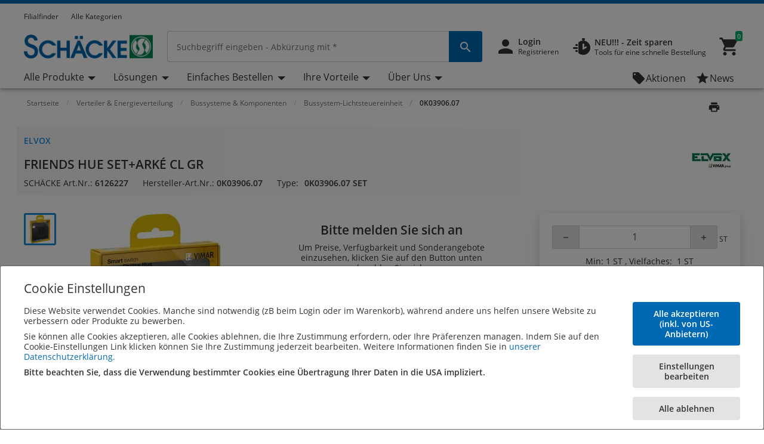

--- FILE ---
content_type: text/html;charset=UTF-8
request_url: https://www.schaecke.at/aus/Kategorien/Verteiler-%26-Energieverteilung/Bussysteme-%26-Komponenten/Bussystem-Lichtsteuereinheit/FRIENDS-HUE-SET%2BARK%C3%89-CL-GR/p/6126227
body_size: 115722
content:
<!-- CLOUD-40818 -->
<!-- CLOUD-42661 -->
<!-- CLOUD-42037 -->
<!-- CLOUD-49737 -Improve search result display with breadcrumb JSON-LD Schema Markup PDP pages -->
<!-- CLOUD-41916 START - ESG -Show "eco-score" for products PDP-->
<!-- CLOUD-48326 Google Map Cookie Storelocator map display-->
<!DOCTYPE html>
<html lang="de">
<head>
<!--SPRING_HEAD_BEGIN-->
<meta http-equiv="X-UA-Compatible" content="IE=Edge" />
<meta http-equiv="Content-Type" content="text/html; charset=utf-8"/>
<!-- CLOUD-40577 -->
<meta name="facebook-domain-verification" content="nay24byg8yze56bg6fu5eiae17gsjq" />
<!-- CLOUD-40577 -->
<!--CLOUD-25282-->
<!-- TL-1859 A variable hideSmartBanner is initialized to false, indicating that the smart banner should be displayed by default -->



<meta name="smartbanner:title" content="SCHÄCKE online-shop">
<meta name="smartbanner:author" content="Rexel Austria GmbH">
<meta name="smartbanner:price" content= 'KOSTENLOS'>
<meta name="smartbanner:price-suffix-apple" content=' - Im App Store'>
<meta name="smartbanner:price-suffix-google" content=' - In Google Play'>
<meta name="smartbanner:icon-apple">
<meta name="smartbanner:icon-google">
<meta name="smartbanner:button" content='Öffnen'>
<meta name="smartbanner:button-url-apple" content="https://itunes.apple.com/us/app/sch%C3%A4cke-online-shop/id928498597?ls=1&mt=8">
<meta name="smartbanner:button-url-google" content="https://play.google.com/store/apps/details?id=com.rexel.austria.schaeckemobile">
<meta name="smartbanner:enabled-platforms" content="android, ios">
<meta name="smartbanner:exclude-user-agent-regex" content="^.*RexelApp$">
<!--  copied from desktop folder -->
<!-- CLOUD-21386 -->
<!-- copied from desktop folder ends-->
<title>Elvox 0K03906.07 | FRIENDS HUE SET+ARK&Eacute; CL GR | SCH&Auml;CKE</title>
<!-- CLOUD-24153 Start-->
<!-- CLOUD-26598 -->
<script type="text/javascript">
var productCodeAmplience="6126227"
//CLOUD-40114
if (sessionStorage.getItem("customReferrer")!=null)
{
window['gdpr_referrer'] =sessionStorage.getItem("customReferrer");
sessionStorage.removeItem("customReferrer");
}
var gtmPageType="Product Page";   //CLOUD-25282
var pageType = "Product Page";
var encryptedUserBytes= "7c87af95dba744fff4e81833f744f86e44a68516d978cbaee88b559860c98cfb";  //CLOUD-25282
var isPunchoutSelectionPage=""; //CLOUD-37442
if(gtmPageType == 'Order Process')
{
var cartTracking="";
var entries="";
var entryProductCode=entries.split();
}
if(gtmPageType == 'Product Page')
{
var productId="6126227";
}
if(gtmPageType == 'Product Category')
{
var productCatList="";
var breadcrumbs = "Startseite\/Verteiler & Energieverteilung\/Bussysteme & Komponenten\/Bussystem-Lichtsteuereinheit\/0K03906.07";
}
var search_cookie = "consents=";
var consentsCookie=null;
var gdpr_cookies_name='gdpr-consent-';
if (document.cookie.length > 0)
{ 
	var start_position = document.cookie.indexOf(search_cookie); 
	if (start_position!= -1)
	{
		start_position += search_cookie.length;
		var end_position = document.cookie.indexOf(";", start_position);
		if (end_position == -1) 
			end_position = document.cookie.length;
			consentsCookie = (decodeURIComponent(document.cookie.substring(start_position, end_position)));
	}
	console.log("cookie value: "+consentsCookie);
	if(consentsCookie != null)
	{
		var values = consentsCookie.split(',');
		for (i = 0; i < values.length; i++) { 
		    let item= values[i];
			if(item!=null && item!='')
			{
    			var cookieCode=item.split(':')[0];
    			if(item.split(':')[1]==1)
				{
    				window[gdpr_cookies_name+cookieCode]=true;			
    				
				}
    			else
				{
    				window[gdpr_cookies_name+cookieCode]=false;
				}
				
			}
		}
	}
	
}

if(true && (typeof window['gdpr-consent-ga'] == "undefined" || !window['gdpr-consent-ga']))
{
	window['ga-disable-'+'UA-32781061-1']=true;
}
</script>
<!-- CLOUD-33177 Analytics Refactoring GA Data Value -->





  <!-- CLOUD-25530-19.1.2-->


<script type="text/javascript">
var pageType = "Product Page";
var pageTitle = "Elvox 0K03906.07 | FRIENDS HUE SET+ARK&Eacute; CL GR | SCH&Auml;CKE";
var accNumber = "";
var userId = "";
var authentication = "";
var breadcrumbData = "Startseite\/Verteiler & Energieverteilung\/Bussysteme & Komponenten\/Bussystem-Lichtsteuereinheit\/0K03906.07";
var accType = "";
var isGtmConsentCookie="false";
//CLOUD-27447 changes
if(!(true) || (typeof window['gdpr-consent-ga'] == "undefined" && document.referrer != "") || (typeof window['gdpr-consent-ga'] != "undefined" && window['gdpr-consent-ga']))
{
	accNumber = "";
	authentication = "Anonymous";
	userId = ""; //CLOUD-25831
	accType = "Anonymous";
}/*CLOUD-31656 : GDPR tracking*/
else if(true && false) // This case will get executed when config is enabled and user rejects cookie
{
	authentication = "Anonymous_GDPR";
}
var gtmDataLayerId = "GTM-M2RQJL";

/* CLOUD-33177 Analytics Refactoring GA Data Value */
if(isGtmConsentCookie){
	var dataLayerProductPage = null;
	if('Product Page' == pageType){
		dataLayerProductPage={
	    'Page Type': pageType,
	    'Page Title': pageTitle,
	    'Member ID': accNumber,
	    'User ID': userId,
	    'Authentication': authentication,
	    'Product Breadcrum': breadcrumbData,
	    'Account Type': accType
	  };
		dataLayer=[dataLayerProductPage];
}
}
</script>
<!-- CLOUD-24153 End-->






  <!--CLOUD-22530-19.1.2-->






<!-- CLOUD-41740: Start -->


	

<!-- CLOUD-41740: End -->
<meta name="viewport" content="width=device-width, initial-scale=1">

<!--  copied from desktop folder -->
<meta name="format-detection" content="telephone=no" />
<meta name="keywords" content="set+arké,0k03906.07,bussystem-lichtsteuereinheit,cl,gr,0k03906.07       set,friends,9007980259009,0k03906.07set,k03906.07,hue,elvox,6126227" />
<meta name="description" content="Elektrotechnik Gewerbebetrieb? Ihre Bezugsquelle f&uuml;r FRIENDS HUE SET+ARK&Eacute; CL GR:  SCH&Auml;CKE &ndash; die f&uuml;hrende Elektrogro&szlig;handelsmarke in &Ouml;." />
<meta name="robots" content="follow" />
<meta name="HandheldFriendly" content="True" />
<meta name="MobileOptimized" content="970" />
<meta name="viewport" content="width=device-width, initial-scale=1, target-densitydpi=160" />
<!-- CLOUD-40645 - OG Metadata in Amplience -->
<!-- CLOUD-40645 - End -->
	<link rel="preconnect" href="https://www.schaecke.at">
		
<link rel="shortcut icon" type="image/x-icon" media="all" href="/aus/_ui/desktop/theme-schaecke/images/favicon.ico" />

<!--  copied from desktop folder ends-->

<link rel="stylesheet" type="text/css" media="print"  href="https://www.schaecke.at/aus/_ui/responsive_print_styles_7018e345389f6e0cc53e32729a1df8a7.css"/>
		<link rel="stylesheet" type="text/css"  href="https://www.schaecke.at/aus/_ui/schaecke_responsive_styles_fadc2c6f3043f5cdb960d622d5208a04.css"/>
	    <!-- Extra -->
<!-- CLOUD-25530-19.1.2 -->
<!-- CLOUD-13676  -->
<!-- CLOUD-25530 START -->
<!-- CLOUD-25530 END -->
<!-- CLOUD-14637  -->
<input type="hidden" id="isRegionEnabledConfig" value="false" >
<input type="hidden" value="" name="divisionName" id="divisionName">
<input type="hidden" id="cmsPageSupplier" value=""/>
<input type="hidden" id="contentPageType" value=""/>
<!-- CLOUD-25530-19.1.2 -->
<!-- CLOUD-25530-19.1.2 -->
<!-- CLOUD-25530-19.1.2 -->
<script type="text/javascript" src="/aus/_ui/responsive/common/js/vendor/Imager.min.js"></script>
<!-- Extra ends-->
<script src="/aus/_ui/addons/smarteditaddon/shared/common/js/webApplicationInjector.js"></script>
<script src="/aus/_ui/addons/smarteditaddon/shared/common/js/reprocessPage.js"></script>
<script src="/aus/_ui/addons/smarteditaddon/shared/common/js/adjustComponentRenderingToSE.js"></script>
<!--SPRING_HEAD_END-->
</head>
<body class="page-productDetails-responsive pageType-ContentPage template-pages-layout-productDetailsPage pageLabel-productDetails-responsive smartedit-page-uid-productDetails_responsive smartedit-page-uuid-eyJpdGVtSWQiOiJwcm9kdWN0RGV0YWlsc19yZXNwb25zaXZlIiwiY2F0YWxvZ0lkIjoiYXVzQ29udGVudENhdGFsb2ciLCJjYXRhbG9nVmVyc2lvbiI6Ik9ubGluZSJ9 smartedit-catalog-version-uuid-ausContentCatalog/Online  language-de wideAvailable lp-wider"><!--SPRING_BODY_START-->
	



  <!--CLOUD-22530-19.1.2-->

	
	
	<!-- Google Tag Manager No Script START -->
	<noscript><iframe src="//www.googletagmanager.com/ns.html?id=GTM-M2RQJL"
	height="0" width="0" style="display:none;visibility:hidden"></iframe></noscript>
	<!-- Google Tag Manager No Script END -->
	





	
	
	<noscript><iframe src="//www.googletagmanager.com/ns.html?id=GTM-KXJXCTN"
	height="0" width="0" style="display:none;visibility:hidden"></iframe></noscript>
	





	<noscript>
		<iframe
			src="https://www.googletagmanager.com/ns.html?id=GTM-5C3LZJM"
			height="0" width="0" style="display: none; visibility: hidden"></iframe>
	</noscript>




































  







 

 


	    
    
    
    
    
    
    
    
    
    
    
    
    
    
     
    
    
    
    
    
    
    
    
    
    
    
    
    
    
    
    
    
    
	
		
	   	
	   		
	   	
	
	
    
    
    
    
    
     
     
     
        
        
        
        
     
    
     
		
    
        
        
        
        
        
        
    
    
    
    
    
    
    
    
     
    
        
        
        
        
        
        
        
        
        
        
        
        
        
        
        
        
        
            
                
                
                
                    
                    
                
            
            
        
        
        
        
    	
    
    
    
     
    
    
    <script id="sessionUserData" type="application/json">
    {"userId":"anonymous","cartId":"","numberItemsInCart":0,"sessionProject":{"projectNumber":"","projectName":"null"},"currentSelectedProject":{"projectSelectionOption":false,"projectCode":"","isCheckboxSelected":false,"isEditLinkVisible":false},"springClosedNotification":[],"csrfToken":"3c618ecc-0b1c-41b5-8455-3557160fa838","accountType":"anonymous","adminRights":"","appTraffic":"None","authentification":false,"country":"AT","memberId":" ","punchoutUser":false,"encryptedUserID":"","webManager":false,"page":"productDetails_responsive","pageType":"Inhaltsseite","pageCategory":"Bussystem-Lichtsteuereinheit","sousFamille":"Bussystem-Lichtsteuereinheit","sousFunction":"0K03906.07","productBrand":"Elvox","isAddToCartOverlayEnabled":"true","isAddToCartOverlayUserPreferenceEnabled":"true","userAsmInfo":{}}
    </script>
    
    <script type="text/javascript">
    if (typeof isPunchoutUser === 'undefined') {
        window.isPunchoutUser = false;
    }
    
    function spring_derogationPopup(projectCode) {
    	if($('#projectSelectionModelOpen').length >0)
    	{
			if(projectCode != null)
			{
				$('#projectSelectionModelOpen').data('project-code', projectCode);
			}
			else
			{
				$('#projectSelectionModelOpen').data('project-code', '');
			}
			rex.common.welcomeSelectProjectsPopup()
    	}
	}
    
    
   
	function goToAnchor(href){
    		const anchorIndex = href.indexOf('#');
    	    const elementId= anchorIndex !== -1 ? href.substring(anchorIndex + 1) : null;
    	    if(elementId!=null && elementId!="")
    	    	{
    				let target = document.getElementById(elementId);
    	    		if(target)
    	    			{
            				target.scrollIntoView({
                			behavior: 'smooth',
               				block: 'start'
                			});
    	    			}
    	    	}
            return false;
    	};
    	  
		const hybrisContainers = document.getElementsByTagName('app-hybris-container');
		
    	if (hybrisContainers.length > 0)
    		{
    		document.addEventListener('DOMContentLoaded', function() {
                var springContainer = $('#toastContainer');
                if (springContainer.length > 0)
                {
                    springContainer.css('z-index', '2000');
                }
    			let buttonHomepage = document.querySelector('#welcomeMyAccountComponentId button[onclick="rex.common.welcomeOpenSessionDrawer();"]');
    			if (buttonHomepage)
    				{
    				buttonHomepage.setAttribute('onclick','openSpringPram();');
    				}
    			
    			var originalInit = jQuery.fn.init;
    			// Override jQuery.fn.init
    			jQuery.fn.init = function(selector, context, root) {
				 if(selector != ".sticky-header")
    			    	{
    			      var instance = originalInit.call(this, selector, context, root);
    			    	}
    			    else{
    			    	var selector = document.querySelector("div.mf-header-sticky") ? "div.mf-header-sticky" : "#header-content";
    			    	var instance = originalInit.call(this, selector, context, root);
    			    }

    			    // Return the instance
    			    return instance;
    			};

    			// Ensure that the new init function is properly recognized as a jQuery function
    			jQuery.fn.init.prototype = jQuery.fn;
    			
    		});


    	     document.getElementsByTagName('app-hybris-container')[0].addEventListener('click', function(event) {
    	    if (event.target.tagName === 'A' ) {
    	    	if (event.target.getAttribute("href") && event.target.getAttribute("href").startsWith('#')) {
    	    		event.preventDefault();
    	    		if (!event.target.classList.contains('quick-link'))
    	    		{
    	    			
    	    			goToAnchor(event.target.getAttribute("href"));
    	    		}

    	    	}

    	    }
    	    else
    	    {
    	        if($('#packagingPopover').find(event.target))
    	        {
    	            if (event.target.parentNode.getAttribute("href") && event.target.parentNode.getAttribute("href").startsWith('#')) {
                        event.preventDefault();
                      }
    	        }
    	    }


    	}, true);
    		};

    	function openSpringPram(){
    		const event = new CustomEvent('welcomeSettingsClicked',
            {
               "detail":
               {
                  "header":
                        {
                            "mfSource":"hybris",
                            "version":"1.0.0"
                        },
                  "body":
                        {
                            "settingsClicked":true
                        }
               }
            });
            window.dispatchEvent(event);
            console.log('welcomeSettingsClicked event triggered');
    		};
    		
	</script>
	 
<input id="Rexel_CSRFToken" value="3c618ecc-0b1c-41b5-8455-3557160fa838"  type="hidden"/>
	<div id="mmenu-wrap-target">
	<!--TL-1214-->
<!--TL-1604-->
<!-- WS-13769 -->
<!-- CLOUD-20697 -->
<!-- CLOUD-30491 -->
<input type="hidden" id="canSeeMyPricesPermission"  value="true" />

<input type="hidden" id="showVATIncExcOptionVal"  value="false" />
<!-- CLOUD-36867: Configurator attributes need for clickOnConfigurator 55 KPI Event-->
<input type="hidden" id="isKpiConfiguratorPage" value=""/>
<input type="hidden" id="kpiCOnfiguratorPageName" value=""/>

<!-- CLOUD-37076 & PWS-39658:Start -->
<!-- CLOUD-37076 & PWS-39658:End -->

<!-- CLOUD-39906 -->
<!-- CLOUD-50138 to disable href for my profile -->
<script type="text/javascript">

	// To be refactored as of now providing quick fix for a UAT issue. 
	var checkoutSummaryAjaxResponseDataUrl = "/aus/checkout/single/summary/getCheckoutSummaryAjaxResponseData";
	var updatePersonalCatalogURL = "/aus/my-account/updatePersonalCatalog";
	var currentLocale = "de";
	var stateUrl = '/aus/checkout/ajaxSingle/summary/getStates.json';
	var msgValue = 'Staat';
	var homePageRedirectUrl = "/aus/";
	var enterpriseViewEnable="";
	var enterpriseViewToggleOn="";
		/*CLOUD-18708 */
	var projectsForUnitURL='/aus/my-account/validateandgetprojectsforcode';
	var getAllUnitsURL='/aus/my-account/getallunits';
	var updateDefaultUnitAndProject='/aus/my-account/updateDefaultUnitAndProject';
	var enterpriseViewConfigEnable = 'false';
	var getAllB2BUnitsURL='/aus/my-account/getAllB2BUnits';
	var isPunchoutUser='false';
	var userKeyAmplience="anonymous";
	

</script>

<!-- Start WS-13769 -->
<!-- TL-1859 A variable `hideSmartBanner` is initialized to `false`, indicating that the smart banner should be displayed by default -->
    <!-- The first conditional block checks if both `disableHeaderForSpring` and `forceMFEHeaderValue` are true. If true, `hideSmartBanner` is set to `true` and the smart banner is hidden. -->
    <div data-nosnippet id="smartBannerPlacement" class="smartBannerPlacement"></div>
			<!-- TL-1968-->
<div data-nosnippet class="static-global-notification-component w100"> 
	









<!-- Cloud-21055 - Start -->

 
 









	
		
		
		
	











<div id="gdprLegalNotification" class="gdprLegalNotification container-fluid alert-info border-bottom border-info d-none">
	<div class="container">
		<div class="alert alert-info alert-dismissible fade show m-0 border-0" role="alert">
			<i class="material-icons">&#xE000;</i>Wir haben unsere Datenschutzerklärung aufgrund neuer Bestimmungen der DSGVO angepasst.  <a href="/aus/Datenschutz" class="alert-link">Mehr Informationen</a>
			<button type="button" class="close gdprNotificationCloseBtn" data-dismiss="alert" aria-label="Close"
				data-close-url="/aus/removeGDPRLegalNotification" data-method-type="GET">
				<span aria-hidden="true">&times;</span>
			</button>
		</div>
	</div>
</div>














  <!--CLOUD-22530-19.1.2-->
 
 







<!--Update Cart popup-->



<!--Update Cart popup end-->

<!--Cloud-11890 end-->


</div>
<div class="clearfix"></div>
<!--  CLOUD-42270 CLOUD-42260 CLOUD-42009 responsive-->
	<!--TL-1604 If both 'disableHeaderForSpring' is true and 'forceMFEHeaderValue' is true, 'isHideHeader' is set to 'true'.-->
	<div class="container-fluid header shadow usergroup-segment-data px-0 personalized-category-menu-on personalized-category-menu-enable" data-seg1-value="" data-seg2-value="" 
	data-seg3-value="" data-seg4-value="" data-seg5-value="" data-primary-category="" data-b2bunit="">
		<div class="container visible-in-sticky rexel-logo-header">
			<div class="row justify-content-md-end justify-content-lg-between nav-secondary headerSection">
			<div class="col d-none d-md-block d-lg-block">
					<ul class="nav nav-utility nav-left-links justify-content-start pt-2">
				<li class="nav-item liveChatResponsive pt-2"></li>
						<script type="text/javascript">
  var setProjectURL = '/aus/my-account/projects/selectProject';
  var fetchProjectsURL = '/aus/my-account/projects';
  var registerReloadUrl = '/aus/my-account/projects/registerReload';
  var anonymousIpBasedCountry = '';
  var anonymousIpBasedZipcode = '';
  var findnearbystoresURL = '/aus/store-finder/findNearestStoreForAnonymous';
  var limitedDistributionPickupZipUrl= '/aus/store-finder/getLimitedDistributionPickupZip';
  var authentication= 'Anonymous'; 
  var findDefaultStoreURL ='/aus/store-finder/findDefaultStore';
  var defaultAnonymousBranch = '';
  var zoomLevelHeader = '8';
</script>

<input type="hidden" id="getDefaultPickupDetailsUrl" value="/aus/my-account/projects/getProjectAddressDetails">
<!-- CLOUD-14250 ends -->

<input type="hidden" id="pickupBranchesUrl" value="/aus/checkout/ajaxTabbed/summary/getPagablePickupAddresses.json">
<input type="hidden" id="shippingChangeUrl" value="/aus/_s/saveFulfillmentJson">
<input type="hidden" id="isDeliveryFlag" value="">
<input type="hidden" id="pickupBranchesUrlForAnonymous" value="/aus/store-finder/getPagablePickupBranchesForAnonymous.json">
<input type="hidden" id="authenticationValue" value="Anonymous">
<!-- CLOUD-14369 ends -->

<input type="hidden" id="zipcodeValidationRegexId" value="^\d{5}([-\s]\d{4})?$">
<!-- CLOUD-15419 ends -->

<input type="hidden" id="canSeeMyPricesPermission"  value="true" />

<input type="hidden" id="showVATIncExcOptionVal"  value="false" />

<!-- CLOUD 11890  -->
	
<li class="nav-item top-left-list liveChat"> </li>
			<li class="horizontalTopNavLinksGA_storeLocator nav-item top-left-list "  data-href="/store-finder">
					<a href="/aus/store-finder" title="Filialfinder">Filialfinder</a></li>
			<li class="horizontalTopNavLinksGA_Alle_Kategorien nav-item top-left-list "  data-href="https://www.schaecke.at/aus/browse/category">
					<a href="https://www.schaecke.at/aus/browse/category" title="Alle Kategorien">Alle Kategorien</a></li>
			<!--As per the new redesigning of header,right top links are going to become dropdown.So below lines are commented CLOUD-20729 CLOUD-20699 CLOUD-20730  -->
		
		  
  
  <!--CLOUD-14255/ CLOUD-14367 end-->
	
</ul>
				</div>

                <!-- Responsive session drawer start-->
	            <!-- CLOUD-28521 and CLOUD-28523 easy to change pick up branch -->
<!-- PWS-33542 start -->
<!-- PWS-33542 end -->
<!-- CLOUD-40343 -->
<!--CLOUD-29267 -->
<!-- CLOUD-41317 -->
<!-- CLOUD-58310 -->
<!-- CLOUD-28523 -->
<!-- PWS-45230 -->
<div  class="modal-backdrop fade session-overlay  d-none"></div>
				<!-- 	<div class="col col-md-6 col-lg-4 d-none d-md-block nav-session-context">
					<p class="text-truncate session-context bg-white mb-0"><a class="gmi-after" data-toggle="collapse" href="#sessionDrawer" role="button" aria-expanded="false" aria-controls="sessionDrawer">Project: 999999 Example Project - Lorem ipsum dolor sit amet, consectetur adipisicing elit. Libero, repudiandae, asperiores! Numquam, iure a iste laudantium odit, labore consectetur impedit nesciunt voluptas, recusandae quo obcaecati esse tempora! Et, quaerat, sunt.</a></p>
				</div> -->
				<div class="col-auto d-none d-md-block">
					<ul class="nav nav-session-context  justify-content-end rounded-top px-2 pt-2 position-relative collapsed" data-toggle="collapse" data-target="#sessionDrawer" role="button" aria-expanded="false" aria-controls="sessionDrawer">
						<!-- Top right section Region --> 
						<!-- Top right section Language --> 
						</ul>
				</div>
				<!-- CLOUD-28523 Pick up branch info easy to find and change -->
				
				







<input type="hidden" id="pickupBranchesTabUrl" value="/aus/checkout/ajaxTabbed/summary/getPagablePickupAddresses.json">



<input type="hidden" id="cscpickupBranchUrlTabbed" value="/aus/checkout/ajaxTabbed/summary/setActiveCSCPickupBranch.json" />


<input type="hidden" id="resetCSCBranchURL" value="/aus/accountSelect/resetCSCBranch" />

<!-- JQUERY TEMPLATE FOR ITERATING BRANCH LOCATOR KEYS ON AJAX RESPONSE -->
         <script id="summaryCSCPickupBranchLocatorKeysBody" class="sectionTemplate" type="text/x-jsrender">
					  
         </script>         		

<div data-nosnippet class="modal fade modal-transition-bottom-to-top my-cscpickup-branch" tabindex="-1" role="dialog" aria-labelledby="myLargeModalLabel" aria-hidden="true" id="selectCSCBranchModal">
   <div class="modal-dialog modal-md" role="document">
      <div class="modal-content">
         	
			<div class="modal-header select-csc-modal-header d-flex flex-row justify-content-start align-items-center">
				<svg width="21" height="21" viewBox="0 0 21 21" fill="none" xmlns="http://www.w3.org/2000/svg">
					<path d="M13.1595 8.35912C13.1595 6.95429 12.3108 5.83081 11.2353 5.42296C10.4962 5.14162 9.26198 5.00189 7.94454 5C6.15078 5 3.51779 5.39841 2.39315 6.00641C2.17578 6.44259 2.01701 6.97317 2 7.7209C4.32489 6.87876 8.08441 6.52945 9.27899 7.02604C9.79122 7.23941 10.2297 7.65859 10.2297 8.55926C10.2297 9.45994 9.79122 9.87534 9.27899 10.0925C8.47756 10.4324 6.29254 10.4229 5.11498 10.0887C5.13199 9.40518 5.16223 8.75564 5.20381 8.17785C4.50635 8.19295 2.91294 8.49507 2.42339 8.7613C2.20036 10.1114 2.15499 14.492 2.31944 15.961C2.65777 16.0101 5.07906 15.9931 5.24729 15.9478C5.149 14.7299 5.09607 13.1684 5.09607 11.6333C5.41929 11.6937 5.84647 11.7447 6.16968 11.7862C7.71772 13.0456 9.98402 15.2322 10.6323 15.961C10.8138 16.0026 14.01 16.0177 14.3295 15.9724C12.893 14.5486 11.3128 13.0456 9.85926 11.824C11.7627 11.5237 13.1538 10.5457 13.1538 8.361L13.1595 8.35912Z" fill="#24388D"/>
					<path d="M18.1098 5V6.8882H19.9999V8.77641H18.1098L16.2196 6.8882V5H18.1098Z" fill="#E62242"/>
					<path d="M16.2194 10.6648V8.77659H14.3293V6.88839L16.2196 6.8882L18.1098 8.77641L18.1096 10.6648H16.2194Z" fill="#24388D"/>
				</svg>
				<span id="selectCSCBranchModalLabel" class="modal-title ml-2">
					
				</span>
				<button type="button" class="close p-0 pt-2 pr-4" data-dismiss="modal" aria-label="Close">
					<span class="material-icons" aria-hidden="true"></span>
				</button>
			</div>
            
         	
         	<div class="modal-body px-0 pt-5">
            	<div class="alert alert-warning alert-dismissible fade show mx-4" role="alert">
					<i class="material-icons">&#xE000;</i>
					<p class="mb-0">
					Changing the pickup branch can affect product availability. 
				</p>
			</div>
             
            <div id="cscpickupBranchDeliveryAddress" class=""></div> 
          
          	<script id="cscpickupBranchDeliveryAddressTemplate" class="sectionTemplate" type="text/x-jsrender">
          		  <div class="px-5 pt-3">
                         <!--<div class="input-group mb-4">
                                   <input id="searchValueAddress" type="text" placeholder="Standort suchen" value="{{: searchText}}" size="1" class="form-control address_searchInput rounded-0" aria-label="search" aria-describedby="basic-addon2" data-is-checkout-link="{{: isCheckoutLink}}">
                                   <div class="input-group-append">
                                       <button id="searchAddressPop" class="btn bg-white shadow-none border border-left-0 py-0 px-3" type="button" aria-label="search button"><i class="material-icons">&#xe8b6;</i></button>
									   <button id="clearSearchPop" class="btn bg-white shadow-none border border-left-0 py-0 px-3 d-none" type="button" aria-label="search button"><i class="material-icons">&#xe5cd;</i></button>	
                                   </div>
                         </div>-->		

						{{if selectedBranchName != null && selectedBranchName !="" }}	
                   		<div class="select-pickup-branch-holder">
						  	<div class="small-font mb-4">Aktuell
								
							
							
							<div class="mt-3">
                                  <span class="font-weight-bold h5"> 
									{{:selectedBranchName}}
								</span>
									
								{{if defaultBranch == currentPickUpBranchId}}	
									 <span class="small">(Mein Abholstandort)</span>
								{{/if}}
                           	</div>
						</div>
                    	</div>
						{{/if}}
					<div class=""><hr class="my-0"></div>

					<div class="font-14 mt-4 showing-results-div pickup-branch-holder">

							<!-- <p>
								Zeige
								<b>
								
								{{if branchData.pagination.totalNumberOfResults!=0}}									
										{{:((branchData.pagination.pageSize * branchData.pagination.currentPage) - (branchData.pagination.pageSize - 1))}}
								{{else}}
									{{:branchData.pagination.totalNumberOfResults}}
								{{/if}}
								-
								{{if branchData.pagination.pageSize * branchData.pagination.currentPage > branchData.pagination.totalNumberOfResults}} {{: branchData.pagination.totalNumberOfResults}}
								{{else}}
									{{: branchData.pagination.pageSize * branchData.pagination.currentPage}}&nbsp;
								{{/if}}
								</b>
								von
								<b>
									{{:branchData.pagination.totalNumberOfResults}}
								</b>
								Ergebnisse
							</p> -->				
                        
                                 <!-- <div class="py-2 box1 option1"><a href="javascript:void()" class="btn btn-primary btn-block">Select Pickup Branch</a></div> -->
                    </div>
                    </div>
                    <div class="pickup-branch-holder">
             	       <form id="branchRadioFormTabbed" action="/aus/Kategorien/Verteiler-&-Energieverteilung/Bussysteme-&-Komponenten/Bussystem-Lichtsteuereinheit/FRIENDS-HUE-SET+ARK%C3%89-CL-GR/p/6126227" method="post">
             	          {{for branchData.results}}
					         {{if title != ~root.selectedBranchName}} 
					            <div class="pickup-branch-holder py-4 px-5">
                                   <div class="custom-control custom-radio">
                                      <input class="custom-control-input" type="radio" name="branchRadioGroupTabbed" id="{{:id}}" value="{{:id}}">
                                        <label class="custom-control-label" for="{{:id}}">
                                        <span class="font-weight-bold"> {{: title}} </span>
                                        
										{{if ~root.defaultBranch == id}}
											 <span class="small">(Mein Abholstandort)</span>
										{{/if}}
									</label>
                                   </div>
                                  <div class="py-2 box-selected font-12 mt-3 {{:id}}">										
											<div class="text-dark font-12 mb-3 font-weight-normal pl-5">						
																											
															{{if line2 != null && line2 !=""}}{{:line2}}&#44; {{/if}}
														
															{{if line3 != null && line3 !=""}}{{:line3}}&#44;{{/if}}
														
															{{if line1 != null && line1 !=""}}{{:line1}}&#44;{{/if}} 
																												
															{{if postalCode != null && postalCode !=""}}{{:postalCode}}&#44;{{/if}}
														&#32;															
															{{if town != null && town !=""}}{{:town}}&#44;{{/if}}
																												
															{{if country != null && country !=""}}{{:country.name}}{{/if}}
														</div>

												{{if branchSchedule != null}}
													<div class="font-weight-normal mb-1 pl-5">Öffnungszeiten: </div>
														<div class="pl-5 mb-4">
															{{for branchSchedule}}
																{{>#data.replace('true','Geschlossen')}}<br>													
															{{/for}}	
														</div>								
												{{/if}}
									 <a href="javascript:void()" class="btn btn-primary mx-5 d-block" id="cscpickupLocationBtn" role="button" data-is-cross-sell-enable="false" data-branch-locator-type="{{:branchLocatorTypeName}}"  data-is-checkout-link="{{= isCheckoutLink}}">Abholstandort auswählen</a>
								  </div>
					           </div>
								<div class="px-5"><hr class="my-0"></div>
					        {{/if}}
				         {{/for}}              
 				      <div>
<input type="hidden" name="CSRFToken" value="3c618ecc-0b1c-41b5-8455-3557160fa838" />
</div></form>
					  <!-- <div class="mt-5 pagination-pick-up">
							<nav aria-label="Page navigation example">
								<ul class="pagination justify-content-center">
									<li class="page-item page-previous pickup-pagination prevPage {{: previousPageClass}}" data-page-number="{{:~root.currentPage-1}}" id="prevPageLink1"><a class="page-link" href="#"
										aria-label="Previous"> <span aria-hidden="true"><i class="material-icons">&#xE5DC;</i></span>
											<span class="sr-only">Previous</span>
										</a>
									</li>	
						            <li class="page-item  {{if ~root.currentPage==paginationCounter}}active disable-pagination {{else}}prevPage{{/if}}" data-page-number="{{:paginationCounter}}">
                                       <a class="page-link {{if ~root.currentPage==paginationCounter}}bg-primary-100 text-gray-900{{/if}}" href="#">{{:paginationCounter}}</a>
                                    </li>
									<li class="page-item page-next pickup-pagination nextPage {{: nextPageClass}}" data-page-number="{{:currentPage+1}}" id="nextPageLink1">
										<a class="page-link" href="#" aria-label="Next"> <span aria-hidden="true"><i class="material-icons">&#xE5DD;</i></span>
											<span class="sr-only next-page">Next</span>
										</a>
									</li>
								</ul>
							</nav>
                    </div> -->
            	</div>
        	</script>

      <script id="cscpickupBranchWithDeptDeliveryAddressTemplate" class="sectionTemplate" type="text/x-jsrender">
	 			 <div class="px-5 pt-3">
                         <!-- <div class="input-group mb-4">
                                   <input id="searchValueAddress" type="text" placeholder="Standort suchen" value="{{: searchText}}" size="1" class="form-control address_searchInput rounded-0" aria-label="search" aria-describedby="basic-addon2" data-is-checkout-link="{{: isCheckoutLink}}">
                                   <div class="input-group-append">
                                       <button id="searchAddressPop" class="btn bg-white shadow-none border border-left-0 py-0 px-3" type="button" aria-label="search button"><i class="material-icons">&#xe8b6;</i></button>
									   <button id="clearSearchPop" class="btn bg-white shadow-none border border-left-0 py-0 px-3 d-none" type="button" aria-label="search button"><i class="material-icons">&#xe5cd;</i></button>	
                                   </div>
                          </div>	-->	
						
						{{if selectedBranchName != null && selectedBranchName !="" }}	
                         <div class="select-pickup-branch-holder">
					    	<div class="small-font mb-4">Aktuell
						 	<div class="mt-3">
						 		<!--<h5>{{:currentPickUpBranchDeptId}} -  {{:currentPickUpBranchDeptName}}</h5>-->		
						 	 	<span class="font-weight-bold h5"> 
						 	 		{{:selectedBranchName}}
						 	 	</span>
						 	 	{{if defaultBranch == currentPickUpBranchId}}
									<span class="small">(Mein Abholstandort)</span>
								{{/if}}
						 	</div>			 
                        </div>
						{{/if}}
                          	<div class=""><hr class="my-0"></div>

							  <!-- <p class="font-14 mt-4 showing-results-div pickup-branch-holder">

								Zeige
								<b>
								
								{{if departmentData.pagination.totalNumberOfResults!=0}}									
										{{:((departmentData.pagination.pageSize * departmentData.pagination.currentPage) - (departmentData.pagination.pageSize - 1))}}
								{{else}}
									{{:departmentData.pagination.totalNumberOfResults}}
								{{/if}}
								-
								{{if departmentData.pagination.pageSize * departmentData.pagination.currentPage > departmentData.pagination.totalNumberOfResults}} {{: departmentData.pagination.totalNumberOfResults}}
								{{else}}
									{{: departmentData.pagination.pageSize * departmentData.pagination.currentPage}}&nbsp;
								{{/if}}
								</b>
								von
								<b>
									{{:departmentData.pagination.totalNumberOfResults}}
								</b>
								Ergebnisse
							</p> -->					
					 </div>
				</div>

				 <div class="pickup-branch-holder">
             	       <form id="branchRadioFormTabbed" action="/aus/Kategorien/Verteiler-&-Energieverteilung/Bussysteme-&-Komponenten/Bussystem-Lichtsteuereinheit/FRIENDS-HUE-SET+ARK%C3%89-CL-GR/p/6126227" method="post">
             	          {{for departmentData.results}}								
																
								{{for posAddress}}
									{{if title != ~root.selectedBranchName}} 
					            		<div class="pickup-branch-holder py-4 px-5">
                                   			<div class="custom-control custom-radio">
                                      			<input class="custom-control-input" type="radio" name="branchRadioGroupTabbed" id="{{:id}}" value="{{:id}}">
                                        		<label class="custom-control-label font-weight-bold" for="{{:id}}">
                                           			{{: title}} 
                                        		
												{{if ~root.defaultBranch== id}}															
													 <span class="small">(Mein Abholstandort)</span>
												{{/if}}
											</label>
                                  			</div>
                                 			<div class="py-2 box-selected font-12 mt-3 {{:id}}">
											<div class="text-dark font-12 mb-3 font-weight-normal pl-5">						
																											
															{{if line2 != null && line2 !=""}}{{:line2}}&#44; {{/if}}
														
															{{if line3 != null && line3 !=""}}{{:line3}}&#44;{{/if}}
														
															{{if line1 != null && line1 !=""}}{{:line1}}&#44;{{/if}} 
																												
															{{if postalCode != null && postalCode !=""}}{{:postalCode}}&#44;{{/if}}
														&#32;															
															{{if town != null && town !=""}}{{:town}}&#44;{{/if}}
																												
															{{if country != null && country !=""}}{{:country.name}}{{/if}}
														</div>


												{{if branchSchedule != null}}
													<div class="font-weight-bold mb-1  pl-5">Öffnungszeiten: </div>
														<div class="pl-5 mb-4">
															{{for branchSchedule}}	

																{{>#data.replace('true','Geschlossen')}}<br>
														
															{{/for}}
														</div>
									
												{{/if}}
									 			<a href="javascript:void()" class="btn btn-primary mx-5 d-block" id="cscpickupLocationBtn" role="button" data-is-checkout-link="{{= isCheckoutLink}}">Abholstandort auswählen</a>
								  			</div>
					           			</div>
					           				<div class="px-5"><hr class="my-0"></div>
					        		{{/if}}
							{{/for}}
					   
				         {{/for}}              
 				      <div>
<input type="hidden" name="CSRFToken" value="3c618ecc-0b1c-41b5-8455-3557160fa838" />
</div></form>
						  <!-- <div class="mt-5 pagination-pick-up">
							<nav aria-label="Page navigation example">
								<ul class="pagination justify-content-center">
									<li class="page-item page-previous pickup-pagination prevPage {{: previousPageClass}}" data-page-number="{{:~root.currentPage-1}}" id="prevPageLink1"><a class="page-link" href="#"
										aria-label="Previous"> <span aria-hidden="true"><i class="material-icons">&#xE5DC;</i></span>
											<span class="sr-only">Previous</span>
										</a>
									</li>	
						            <li class="page-item  {{if ~root.currentPage==paginationCounter}}active disable-pagination {{else}}prevPage{{/if}}" data-page-number="{{:paginationCounter}}">
                                       <a class="page-link {{if ~root.currentPage==paginationCounter}}bg-primary-100 text-gray-900{{/if}}" href="#">{{:paginationCounter}}</a>
                                    </li>
									<li class="page-item page-next pickup-pagination nextPage {{: nextPageClass}}" data-page-number="{{:currentPage+1}}" id="nextPageLink1">
										<a class="page-link" href="#" aria-label="Next"> <span aria-hidden="true"><i class="material-icons">&#xE5DD;</i></span>
											<span class="sr-only next-page">Next</span>
										</a>
									</li>
								</ul>
							</nav>
                    </div> -->
				</div>
       	</script> 
        <div id="noResultsTxt" class="pl-5 pt-5 small d-none">Keine Standorte gefunden</div>
        </div>
      </div>
   </div>
</div>
<!-- CLOUD-30112 S -->
			 	<!-- CLOUD-28521 and CLOUD-28523 easy to change pick up branch -->
<!-- Upload company logo modal -->
	<div class="modal fade custom-logo-modal uploadPhotoModal" id="uploadCompanyLogoModal" tabindex="-1" role="dialog" aria-labelledby="" aria-hidden="true">
		<div class="modal-dialog modal-lg modal-dialog-full-screen">
			<div class="modal-content">
				<div class="modal-header d-block p-4">
			        <button type="button" class="close" data-dismiss="modal" aria-label="Close">
			          	<span class="material-icons" aria-hidden="true"></span>
			        </button>
			            <div class="company-logo-container d-none">
							<strong class="modal-title">Edit Logo</strong>
					        <p class="my-1">Uploaded logo will be displayed on header</p>
					    </div>
					    <div class="upload-logo-container ">
					        <strong class="modal-title">Upload Logo</strong>
					        <p class="my-1">Uploaded logo will be displayed on header</p>
				        </div>
			        
				</div>
				<div class="modal-body p-0">
					 
 			        <div class="photo-upload-container customized-logo-container">
						<div class="photo bg-white p-5">
							<div class="border rounded px-4 py-3 font-weight-normal dropfile-msg h4">Drop your file to upload</div>
						
							<input type="file" accept="image/*">
							<div class="photo-upload-area h-auto py-1">
								<div class="border-right py-1 pr-5 mr-5 d-inline-block">
									<div id="RexelLogoForCompany">
									<div class="col-auto px-0 mb-3 mb-md-0">
		<a href="/aus/" class="navbar-brand p-0 m-0"> <img
		         alt="Schaecke Webshop"  title="Schaecke Webshop" class="nav-logo lazyload" src="[data-uri]"></img>
	             </a>
			</div>
</div>
								</div>
								
								
								
								    <div class="photo-mask-container align-middle my-4 upload-logo-container ">
										<div class="drag-photo-msg py-2 small font-weight-bold">Zum Verschieben klicken</div>
										<div class="photo-mask bg-gray-300">
											<div class="drag-drop-msg is-empty mt-7 px-6 mb-8">
												<p class="message-desktop h6 font-weight-normal">
													<i class="material-icons publish-icon">&#xe255;</i>
													<span class="d-block">Drag & drop oder</span>
													<a href="#" class="browsefile-link action-link font-weight-bold"> Durchsuchen</a>
												</p>
												<a href="javascript:void(0);" class="message-mobile action-link font-weight-bold browsefile-link h4"><i class="material-icons">&#xe145;</i> Upload photo</a>
											</div>
											<div class="mt-7 pt-4 mx-auto photo-progress">
												<span class="loader-dark loader-sm d-inline-block"></span>
												<small class="d-block">Uploading...</small>
											</div>
											<canvas class="photo-canvas" id="userImg"></canvas>
										</div>
									</div>
								
								
							</div>
						</div>
								<div class="row d-none photo-edit-options no-gutters p-4">
									<div class="zoom-slider col-auto d-none d-md-block mr-2">
										<p class="mb-0 pl-1 small text-left">Zoom</p>
										<div class="photo-zoom">
											<input type="range" class="zoom-handler">
										</div>
									</div>
									<div class="col pl-0 pl-md-2 pt-4">
										<a class="mr-4 small ml-0" href="#" id="turnLeft"><i class="material-icons mr-1 md-18">&#xe419;</i>Left</a>
										<a class="small" href="#" id="turnRight"><i class="material-icons mr-1 md-18">&#xe41a;</i>Right</a>
									</div>
									<div class="col delete-logo-link d-none pt-4">
										<a  href="javascript:;" data-toggle="modal" data-target="#deleteCompanyLogoAlertModal" class="float-right mr-md-5 mt-1 action-link">
											<i class="material-icons d-block d-md-none text-standard-dark">&#xe872;</i>
											<span class="d-none d-md-block h6 text-primary text-underline mb-0">
												Delete Logo</span>
										</a>
									</div>
								</div>
						
							<div class="modal-footer border-top py-md-5 row mx-0">
								<div class="col-12 col-md px-0">
								
									<div class="last-modified text-gray-600 h6 font-weight-normal d-none">
									
										Last Modified By  &nbsp; 
										* on &nbsp; 
										<br>
										</div>
								
									
								
								</div>
								
								<div class="col-12 col-md-auto px-0">
									<div class="row mx-0">
										<button class="btn btn-outline-primary font-weight-bold mr-3 col-12 col-md-auto mb-3 mb-md-0 d-none" type="button" id="changePhotoBtn">Change Photo</button>
										<button class="btn btn-primary col-12 col-md-auto upload-photo-btn" type="button" id="uploadPhotoBtn" disabled>Upload</button>
									    <button class="btn btn-primary col-12 col-md-auto save-photo-btn" type="button">Save</button>
									</div>
							<form:form action=""
								id="decodeImageForm" method="POST">
								<input type="hidden" name="accountUid" id="accountUid" value="" />
							</form:form>
							<form:form action=""
								id="deleteImageForm" method="POST">
							</form:form>
						</div>
							</div>
						</div>
						<canvas id="logoCanvas" width="340" height="150" class="d-none"></canvas>
						</div>
					
				</div>
		    </div>
		</div>
		
<div class="modal fade delete-photo-modal" id="deleteCompanyLogoAlertModal" tabindex="-1" role="dialog" aria-labelledby="mySmallModalLabel" aria-hidden="true">
			<div class="modal-dialog modal-sm">
				<div class="modal-content">
					<div class="modal-header bg-white d-block p-2">
				        <button type="button" class="close" data-dismiss="modal" aria-label="Close">
				          	<span class="material-icons" aria-hidden="true"></span>
				        </button>
					</div>
					<div class="modal-body pb-0">
				        <p class="h5">Are you sure you want to delete the photo?</p>
					</div>
					<div class="modal-footer row mx-0 ">
						<button type="button" class="btn btn-standard col" data-dismiss="modal">No, keep it</button>
						<button id="deletePhotoBtn" type="button" class="btn btn-primary delete-photo col">Yes, delete</button>
					</div>
				</div>
			</div>
</div>		<!-- CLOUD-30112 E -->
<!-- Responsive session drawer end -->
			</div>
			
			<div class="row no-gutters py-md-3 header-container">
				<div class="col">
					<nav class="navbar p-0 py-4 py-md-0 navbar-logo-alignment">
						<div class="col-auto p-0 pr-4 d-inline d-lg-none hamburger-menu-alignment">
							<div class="mm-hamburger">
								</div>
						</div>
									
		               
		                <div class="company-logo-container mb-4 mb-md-0  col col-md-auto px-0 mb-md-0 d-none">
						
								<div class="combinedLogo combined-logo-new">
									<div class="col-auto px-0 mb-3 mb-md-0">
		<a href="/aus/" class="navbar-brand p-0 m-0"> <img
		         alt="Schaecke Webshop"  title="Schaecke Webshop" class="nav-logo lazyload" src="[data-uri]"></img>
	             </a>
			</div>
<div class="logo-seperator d-none"></div>
									<a class="d-flex align-items-center companylogonew-container" href="/aus/">
									<img class="company-logo-img lazyload" src="" alt=""/>
									</a>
								</div>
		              		   </div>
		                    <div class="rexel-logo-container rexel-logo-newcontainer mb-4 mb-md-0  col col-md-auto px-0">
			                	<div class="col-auto px-0 mb-3 mb-md-0">
		<a href="/aus/" class="navbar-brand p-0 m-0"> <img
		         alt="Schaecke Webshop"  title="Schaecke Webshop" class="nav-logo lazyload" src="[data-uri]"></img>
	             </a>
			</div>
</div> 
		                <div class="col-12 col-md px-1 pr-md-4 pl-lg-0 pr-lg-0 order-12 order-md-3 position-static searchBox ">
							<!-- CLOUD-23730 updated the url and passing this to data-options in used place-->
<form name="search_form" method="get" action="/aus/search/"
	class="siteSearch form-inline d-inline w-100">
	<div class="input-group position-static">


		<input id="search"
					class="form-control h-auto search-input text-truncate siteSearchInput border-right-0 search-box-input-group"
					type="text" name="text" value="" maxlength="100"
					placeholder="Suchbegriff eingeben - Abkürzung mit *"
					data-provide="typeahead" 
					autocomplete="off" 
					data-options='{"targetURL" : "https://web.eu.dif.rexel.com/aus/typeAhead", "displayAddToCart" : "true", "autocompleteUrl" : "/aus/search/autocomplete/SearchBoxResponsiveComponent","minCharactersBeforeRequest" : "3","waitTimeBeforeRequest" : "500","displayProductImages" : true,"baynoteAutoCompleteUrl" : "/aus/baynoteProductAutoComplete.json", "baynoteProductSize" : "4", "baynoteProductVisible" : "false","maxSearchTerm" : "10","storeSearchTerm" : "true"}' />
					<div id="noResultTypeaheadAnym" class="d-none font-12 justify-content-end align-items-center"><span class="text-gray-500 position-absolute mr-3">0 ergebnisse</span></div>
			<input type="hidden" id="maxProd" name="maxProd" value="4" />
		 <input type="hidden" id="filterSearchBox" name="filter" value="" /> 
        <input type="hidden" id="aliasname" name="aliasname" value=""/>
		
		<div class="input-group-append">
			<button id="headerMainSearchBtn" class="btn btn-primary search-submit py-0 px-3 px-lg-4 rounded-right"
				 aria-label="perform site search"
				type="button">
				<i class="material-icons lazyload">&#xE8B6;</i>
			</button>
		</div>
		
		<div class="container d-none  mt-sm-3 mt-md-0 iframe-loaded-container position-static ">
				<div class="search-auto-suggestion border bg-white position-absolute rounded mt-1 mt-md-3 row iframe-loaded">
					<div id="typeAheadContainer" class="w-100">						
								<iframe class="type-ahead-iframe typeAheadHeight" data-isIframeLoaded="false" data-language="true" frameBorder="0" id="TypeAheadComponentResponsive_Iframe" scrolling="no" width="100%" src="">
								</iframe>
							</div>
							
						</div>
				<div id="quoteProductInCartPopupDiv"></div>
				</div>

	</div>
	<input type="hidden" id="categoryurl" name="categoryurl" value="" />
</form>


</div>
						
						<div class="px-0 pt-md-0 col-auto headerAccountAndQuickCart order-4 pl-lg-5 align-self-center">
							<ul class="nav justify-content-end header-quick-link">

								<li class="nav-item dropdown my-account my-account-top-section-dropdown anon d-none d-md-block">
										<div class="my-account-top-section d-flex" data-show-project-notifications="false">
											<a href="#" id="my-account-dropdown" class="my-account-dropdown nav-link dropdown-toggle p-0" data-toggle="dropdown" role="button" aria-haspopup="true" aria-expanded="false">
												<div class="my-account-icon">
													<i class="material-icons pr-1 d-lg-none lazyload">&#xE7FD;</i>
													<i class="material-icons pr-1 text-standard-dark d-none d-lg-inline-block lazyload">&#xE7FD;</i>
												  </div>
												</a>
											<div class="my-account-text">
												<div class="d-none d-lg-inline h5 mb-0">
													<a href="/aus/login" class="account-text">Login</a>
													</div>
												<div class="my-account-sub small d-none d-lg-block">
															<a class="my-account-register-header" href="/aus/register">Registrieren</a>
																</div>														
												</div>
											<div class="dropdown-menu myAccountHoverGA my-account-login-popup" aria-labelledby="my-account-dropdown">
												<div class="MyLoginPopup lgpopup rx-overlay-content">
	<div class="login-popover-content-wrap">
					<p class="text-center text-sm-left mb-1">Jetzt einloggen</p>
					<label>Sehen Sie Preise, Bestände sowie Ihre persönlichen Einstellungen</label>
					<form id="loginFormHeader" class="form-login mb-4" action="/aus/j_spring_security_check" method="post"><div class="form-group d-none d-sm-block mb-3 clearfix">
							<div>
			<input id="j_username_header" name="j_username" class="form-control form-control-sm username" tabindex="10" aria-required="false" placeholder="Benutzername" type="text" value="" autocomplete="off"/></div>
	<p class="mb-0 h6 mt-1 font-weight-normal text-danger d-none">In Ihrer Email wird ein &#39;@&#39; vermisst</p>
							<a href="/aus/login/forgotten-username" id="responsiveMyAccForgotPasswordGA" class="font-weight-bold small float-right action-link mt-1" tabindex="14">Benutzernamen vergessen</a>
						</div>
						<div class="caps-lock-warning position-relative">
							<div class="caps-lock-info-tooltip rounded position-absolute">
								<span class="h6 font-weight-normal text-white">FESTSTELLTASTE ist aktiviert<span class="close-tooltip"><i class="material-icons md-16 align-middle">&#xe5cd;</i></span></span>
								<div class="arrow"></div>
							</div>
						</div>
						<div class="form-group d-none d-sm-block mb-2 clearfix">
							<div class="control-group">
			<div class="controls">
			<div class="input-group">
				<input id="j_password_header" name="j_password" class="form-control form-control-sm loginpassword border-right-0" tabindex="12" placeholder="Passwort" aria-label="Passwort" type="password" value="" autocomplete="off"/></div>
		</div>
	</div>
	<a href="/aus/login/pw/request" id="responsiveMyAccForgotUsernameGA" class="font-weight-bold small float-right action-link mt-1" tabindex="15" >Passwort vergessen</a>					
						</div>

						<button type="submit" tabindex="16" class="btn btn-primary btn-block mb-2" id=responsiveMyAccLoginGA data-action="/aus/j_spring_security_check">
											<span class="btn-text">Anmelden</span>
											<!-- CLOUD-49868 added loader -->
											<span class="loader-btn m-auto d-none"></span>
										</button>
							
						<div>
<input type="hidden" name="CSRFToken" value="3c618ecc-0b1c-41b5-8455-3557160fa838" />
</div></form><p class="text-center m-0"><a href="/aus/register" tabindex="17" id="responsiveMyAccRegisterGA" class="font-weight-bold text-primary">Erstellen Sie ein Konto<!-- <i class="material-icons" aria-hidden="true">&#xE315;</i> --></a></p>

				
				</div>
			</div>
</div>
										</div>
									

									
									</li>
								
								
								<!-- 								CLOUD-42154 CLOUD-41892 FastOrder Save time component for NFR and FR pages -->
								<li class="nav-item fast-order px-lg-5 px-md-4  position-relative" id="saveTimeComponent">
								<a href="/aus/newQuickorder "
			class="fast-order-link-text d-none d-lg-flex" data-container="body"
			data-toggle="hover" data-placement="bottom"
			class="nav-link p-0 new-fast-order-ga">
			<div class="fast-order-section d-flex">
				<div class="fast-order-icon pr-1">
					<svg width="36" height="36" viewBox="0 0 36 36"
						xmlns="http://www.w3.org/2000/svg">
												    <path
							d="M22 4a1 1 0 0 1 1 1v1a1 1 0 0 1-1 1v1.166C27.677 9.12 32 14.054 32 20c0 6.627-5.373 12-12 12a11.955 11.955 0 0 1-8-3.055v-17.89a11.952 11.952 0 0 1 7-3.014V7a1 1 0 0 1-1-1V5a1 1 0 0 1 1-1h3zM10 24a1 1 0 0 1 1 1v1a1 1 0 0 1-1 1H8a1 1 0 0 1-1-1v-1a1 1 0 0 1 1-1h2zm10.819-11H20a1 1 0 0 0-1 1v6.92c0 .056.005.112.014.165a1 1 0 0 0-.014.166v.89a.902.902 0 0 0 1.323.797l5.23-2.764a1 1 0 0 0 .374-1.422l-.331-.52a1 1 0 0 0-1.306-.348l-2.472 1.289V14a1 1 0 0 0-1-1zM10 19a1 1 0 0 1 1 1v1a1 1 0 0 1-1 1H4a1 1 0 0 1-1-1v-1a1 1 0 0 1 1-1h6zm0-5a1 1 0 0 1 1 1v1a1 1 0 0 1-1 1H8a1 1 0 0 1-1-1v-1a1 1 0 0 1 1-1h2z"
							fill="#333" fill-rule="evenodd" />
												</svg>
				</div>
				<div class="fast-order-text align-self-center">
					<div class="d-none d-lg-inline-block fast-order-label h5 mb-0">
						<span>NEU!!! - Zeit sparen</span>
					</div>
					<div
						class="fast-order-desc small d-none d-lg-block overflow-hidden">
						Tools für eine schnelle Bestellung</div>
				</div>
			</div>

		</a>
			<a href="javascript:void(0);"
			class="fast-order-link-text d-lg-none" data-container="body"
			data-toggle="dropdown"
			class="nav-link p-0 new-fast-order-ga">
			<div class="fast-order-section d-flex">
				<div class="fast-order-icon pr-1">
					<svg width="36" height="36" viewBox="0 0 36 36"
						xmlns="http://www.w3.org/2000/svg">
												    <path
							d="M22 4a1 1 0 0 1 1 1v1a1 1 0 0 1-1 1v1.166C27.677 9.12 32 14.054 32 20c0 6.627-5.373 12-12 12a11.955 11.955 0 0 1-8-3.055v-17.89a11.952 11.952 0 0 1 7-3.014V7a1 1 0 0 1-1-1V5a1 1 0 0 1 1-1h3zM10 24a1 1 0 0 1 1 1v1a1 1 0 0 1-1 1H8a1 1 0 0 1-1-1v-1a1 1 0 0 1 1-1h2zm10.819-11H20a1 1 0 0 0-1 1v6.92c0 .056.005.112.014.165a1 1 0 0 0-.014.166v.89a.902.902 0 0 0 1.323.797l5.23-2.764a1 1 0 0 0 .374-1.422l-.331-.52a1 1 0 0 0-1.306-.348l-2.472 1.289V14a1 1 0 0 0-1-1zM10 19a1 1 0 0 1 1 1v1a1 1 0 0 1-1 1H4a1 1 0 0 1-1-1v-1a1 1 0 0 1 1-1h6zm0-5a1 1 0 0 1 1 1v1a1 1 0 0 1-1 1H8a1 1 0 0 1-1-1v-1a1 1 0 0 1 1-1h2z"
							fill="#333" fill-rule="evenodd" />
												</svg>
				</div>
				</a>
		<div
			class="savetime-tooltip-content rounded-sm border position-absolute " id="saveTimeComponentTool">
			<ul class="pl-0">
				<li class="pl-4 pr-2 py-3"><a
								class="row align-items-center w-100 mx-0  

"
								href="/aus/newQuickorder"
								target="_self">
									<p class="col-11 pl-0 pr-1 mb-0">
										<span
											class="font-weight-bold mb-0 font-14 clearfix link-text d-flex">
											<span class="text-truncate w-auto mr-2">Schnellerfassung</span> </span> <span class="font-12 text-truncate d-block"> </span>
									</p> <span class="small savetime-link-icon col pl-2"> <span class="fa fa-arrow-right text-primary"></span>
													</span>
							</a></li>
				<li class="pl-4 pr-2 py-3"><a
								class="row align-items-center w-100 mx-0  

"
								href="/aus/bestell-assistent"
								target="_self">
									<p class="col-11 pl-0 pr-1 mb-0">
										<span
											class="font-weight-bold mb-0 font-14 clearfix link-text d-flex">
											<span class="text-truncate w-auto mr-2">Bestell-Assistent</span> <span class="trust-badge trust-badge-common rounded px-1">
													NEU !</span>
											</span> <span class="font-12 text-truncate d-block"></span>
									</p> <span class="small savetime-link-icon col pl-2"> <span class="fa fa-arrow-right text-primary"></span>
													</span>
							</a></li>
				<li class="pl-4 pr-2 py-3"><a
								class="row align-items-center w-100 mx-0  

"
								href="/aus/configurator/elbridge"
								target="_self">
									<p class="col-11 pl-0 pr-1 mb-0">
										<span
											class="font-weight-bold mb-0 font-14 clearfix link-text d-flex">
											<span class="text-truncate w-auto mr-2">Konfiguratoren</span> <span class="trust-badge trust-badge-common rounded px-1">
													NEU !</span>
											</span> <span class="font-12 text-truncate d-block"></span>
									</p> <span class="small savetime-link-icon col pl-2"> <span class="fa fa-arrow-right text-primary"></span>
													</span>
							</a></li>
				</ul>
		</div>
	</li>
								<!-- CLOUD-20214 -->

								<li class="nav-item my-cart dropdown" id="miniCartContainer">
								  <a id="my-cart-dropdown" href="/aus/cart" class="nav-link p-0 my-cart-dropdown miniCart" data-update-minicartcount-url="/aus/cart/refreshMiniCart">
										<input type="hidden" id="CartCountSpan" value="0"/>
										<i class="material-icons d-lg-none lazyload">&#xE8CC;</i>
												<i class="material-icons d-none d-lg-inline-block text-standard-dark lazyload">&#xE8CC;</i>
											<span class="d-none">Warenkorb</span>
										</a>
									<span class="badge badge-theme-bg mini-cart-count">0</span>
										      <div class="d-none d-sm-block">
										<div class="dropdown-menu my-cart-popup rx-overlay-content mt-5 " aria-labelledby="mini-cart-dropdown">
											<div
												class="row no-gutters loader-spacer skeleton-loader-container-minicart">
												<div class="col-12">
													<div
														class="skeleton-loader-container skeleton-loader rounded-sm mini-cart-top-loader mb-4"></div>
												</div>
												<div class="col-12">
													<div
														class="skeleton-loader-container skeleton-loader rounded-sm mini-cart-loader"></div>
												</div>
											</div>
											<div id="miniCartLayer" class="miniCartPopup" data-refresh-minicart-url="/aus/cart/miniCart/TOTAL/?"  data-rollover-popup-url="/aus/cart/rollover/MiniCartResponsiveComponent?context=PDP" ></div>
</div>
									</div>
								</li> 
							</ul>
						</div>
						<div class="col-auto d-none d-md-block">
							<div id="barcodeContainer"></div>
						</div>
					</nav>
				</div>
			</div>
			<div id="fullWidthMainNavContainer" class="row nav-primary-container position-relative">
				<div class="col-8">

					<nav class="navbar navbar-expand-lg navbar-light nav-primary" id="personalized-navbar">
	<a id="backBtnForIOS" class="d-none ios-back-btn ios-back-btn-without-text">
		<i  class="material-icons mt-1 lazyload">&#xe314;</i>
		 <span>Zurück</span>
	</a>
	<button class="navbar-toggler" type="button" data-toggle="collapse" data-target=".navPrimary" aria-controls="navPrimary" aria-expanded="false" aria-label="Toggle navigation">
		<span tabindex="0" class = "navbar-toggler-icon navbar-toggler-icon-without-text lazyload"></span>
	</button>
	<div class="collapse navbar-collapse" id="navPrimary" data-allCategoriesFromAjax="false" data-is-project-enable="false">
		<ul class="navbar-nav">
			<li class="nav-item mmenu-exception dropdown browse-products-container">
					<a class="nav-link dropdown-toggle pl-0" href="#" id="browse_products_dropdown" role="button" data-toggle="dropdown" aria-haspopup="true" aria-expanded="false">
						Alle Produkte</a>
					<ul class="dropdown-menu browse-products-dropdown image-dropdown-version rounded-0 border pt-4"
							aria-labelledby="navbarDropdown">
							<li class="brand-dropdown-list " id="cat_0">
										<a class="category-links dropdown-item personalized-catogory-link"
											data-category-code="AUSHK0030"
											data-category-name="Verteiler & Energieverteilung"
											data-category-type="unsegmentedCategory"
											href="/aus/Kategorien/Verteiler-%26-Energieverteilung/c/AUSHK0030" title="Verteiler & Energieverteilung">											
											<span class="d-flex align-items-center">
												<span class="mr-12 category-img-control">
													<img class="img-fluid d-inline-block lazyload" src="https://cmsdatabase.rexel.com/i/schaecke/AUSHK0030_P_CAT?w=96&h=96&img404=missing-product&fmt=auto" alt="Verteiler & Energieverteilung"> 
														</span>												
												<span class="category-text-control">
													Verteiler & Energieverteilung</span>
											</span>
										</a>
									</li>
								<li class="brand-dropdown-list " id="cat_1">
										<a class="category-links dropdown-item personalized-catogory-link"
											data-category-code="AUSHK0080"
											data-category-name="Steuern & Regeln"
											data-category-type="unsegmentedCategory"
											href="/aus/Kategorien/Steuern-%26-Regeln/c/AUSHK0080" title="Steuern & Regeln">											
											<span class="d-flex align-items-center">
												<span class="mr-12 category-img-control">
													<img class="img-fluid d-inline-block lazyload" src="https://cmsdatabase.rexel.com/i/schaecke/AUSHK0080_P_CAT?w=96&h=96&img404=missing-product&fmt=auto" alt="Steuern & Regeln"> 
														</span>												
												<span class="category-text-control">
													Steuern & Regeln</span>
											</span>
										</a>
									</li>
								<li class="brand-dropdown-list " id="cat_2">
										<a class="category-links dropdown-item personalized-catogory-link"
											data-category-code="AUSHK0020"
											data-category-name="Kabel"
											data-category-type="unsegmentedCategory"
											href="/aus/Kategorien/Kabel/c/AUSHK0020" title="Kabel">											
											<span class="d-flex align-items-center">
												<span class="mr-12 category-img-control">
													<img class="img-fluid d-inline-block lazyload" src="https://cmsdatabase.rexel.com/i/schaecke/AUSHK0020_P_CAT?w=96&h=96&img404=missing-product&fmt=auto" alt="Kabel"> 
														</span>												
												<span class="category-text-control">
													Kabel</span>
											</span>
										</a>
									</li>
								<li class="brand-dropdown-list " id="cat_3">
										<a class="category-links dropdown-item personalized-catogory-link"
											data-category-code="AUSHK0040"
											data-category-name="Leitungsführung"
											data-category-type="unsegmentedCategory"
											href="/aus/Kategorien/Leitungsf%C3%BChrung/c/AUSHK0040" title="Leitungsführung">											
											<span class="d-flex align-items-center">
												<span class="mr-12 category-img-control">
													<img class="img-fluid d-inline-block lazyload" src="https://cmsdatabase.rexel.com/i/schaecke/AUSHK0040_P_CAT?w=96&h=96&img404=missing-product&fmt=auto" alt="Leitungsführung"> 
														</span>												
												<span class="category-text-control">
													Leitungsführung</span>
											</span>
										</a>
									</li>
								<li class="brand-dropdown-list " id="cat_4">
										<a class="category-links dropdown-item personalized-catogory-link"
											data-category-code="AUSHK0010"
											data-category-name="Installation"
											data-category-type="unsegmentedCategory"
											href="/aus/Kategorien/Installation/c/AUSHK0010" title="Installation">											
											<span class="d-flex align-items-center">
												<span class="mr-12 category-img-control">
													<img class="img-fluid d-inline-block lazyload" src="https://cmsdatabase.rexel.com/i/schaecke/AUSHK0010_P_CAT?w=96&h=96&img404=missing-product&fmt=auto" alt="Installation"> 
														</span>												
												<span class="category-text-control">
													Installation</span>
											</span>
										</a>
									</li>
								<li class="brand-dropdown-list " id="cat_5">
										<a class="category-links dropdown-item personalized-catogory-link"
											data-category-code="AUSHK0050"
											data-category-name="Haustechnik"
											data-category-type="unsegmentedCategory"
											href="/aus/Kategorien/Haustechnik/c/AUSHK0050" title="Haustechnik">											
											<span class="d-flex align-items-center">
												<span class="mr-12 category-img-control">
													<img class="img-fluid d-inline-block lazyload" src="https://cmsdatabase.rexel.com/i/schaecke/AUSHK0050_P_CAT?w=96&h=96&img404=missing-product&fmt=auto" alt="Haustechnik"> 
														</span>												
												<span class="category-text-control">
													Haustechnik</span>
											</span>
										</a>
									</li>
								<li class="brand-dropdown-list " id="cat_6">
										<a class="category-links dropdown-item personalized-catogory-link"
											data-category-code="AUSHK0060"
											data-category-name="Nachrichtentechnik"
											data-category-type="unsegmentedCategory"
											href="/aus/Kategorien/Nachrichtentechnik/c/AUSHK0060" title="Nachrichtentechnik">											
											<span class="d-flex align-items-center">
												<span class="mr-12 category-img-control">
													<img class="img-fluid d-inline-block lazyload" src="https://cmsdatabase.rexel.com/i/schaecke/AUSHK0060_P_CAT?w=96&h=96&img404=missing-product&fmt=auto" alt="Nachrichtentechnik"> 
														</span>												
												<span class="category-text-control">
													Nachrichtentechnik</span>
											</span>
										</a>
									</li>
								<li class="brand-dropdown-list " id="cat_7">
										<a class="category-links dropdown-item personalized-catogory-link"
											data-category-code="AUSHK0061"
											data-category-name="Erneuerbare Energien"
											data-category-type="unsegmentedCategory"
											href="/aus/Kategorien/Erneuerbare-Energien/c/AUSHK0061" title="Erneuerbare Energien">											
											<span class="d-flex align-items-center">
												<span class="mr-12 category-img-control">
													<img class="img-fluid d-inline-block lazyload" src="https://cmsdatabase.rexel.com/i/schaecke/AUSHK0061_P_CAT?w=96&h=96&img404=missing-product&fmt=auto" alt="Erneuerbare Energien"> 
														</span>												
												<span class="category-text-control">
													Erneuerbare Energien</span>
											</span>
										</a>
									</li>
								<li class="brand-dropdown-list " id="cat_8">
										<a class="category-links dropdown-item personalized-catogory-link"
											data-category-code="AUSHK0064"
											data-category-name="Netzwerktechnik"
											data-category-type="unsegmentedCategory"
											href="/aus/Kategorien/Netzwerktechnik/c/AUSHK0064" title="Netzwerktechnik">											
											<span class="d-flex align-items-center">
												<span class="mr-12 category-img-control">
													<img class="img-fluid d-inline-block lazyload" src="https://cmsdatabase.rexel.com/i/schaecke/AUSHK0064_P_CAT?w=96&h=96&img404=missing-product&fmt=auto" alt="Netzwerktechnik"> 
														</span>												
												<span class="category-text-control">
													Netzwerktechnik</span>
											</span>
										</a>
									</li>
								<li class="brand-dropdown-list " id="cat_9">
										<a class="category-links dropdown-item personalized-catogory-link"
											data-category-code="AUSHK0068"
											data-category-name="Sicherheitstechnik"
											data-category-type="unsegmentedCategory"
											href="/aus/Kategorien/Sicherheitstechnik/c/AUSHK0068" title="Sicherheitstechnik">											
											<span class="d-flex align-items-center">
												<span class="mr-12 category-img-control">
													<img class="img-fluid d-inline-block lazyload" src="https://cmsdatabase.rexel.com/i/schaecke/AUSHK0068_P_CAT?w=96&h=96&img404=missing-product&fmt=auto" alt="Sicherheitstechnik"> 
														</span>												
												<span class="category-text-control">
													Sicherheitstechnik</span>
											</span>
										</a>
									</li>
								<li class="brand-dropdown-list " id="cat_10">
										<a class="category-links dropdown-item personalized-catogory-link"
											data-category-code="AUSHK0070"
											data-category-name="Beleuchtung"
											data-category-type="unsegmentedCategory"
											href="/aus/Kategorien/Beleuchtung/c/AUSHK0070" title="Beleuchtung">											
											<span class="d-flex align-items-center">
												<span class="mr-12 category-img-control">
													<img class="img-fluid d-inline-block lazyload" src="https://cmsdatabase.rexel.com/i/schaecke/AUSHK0070_P_CAT?w=96&h=96&img404=missing-product&fmt=auto" alt="Beleuchtung"> 
														</span>												
												<span class="category-text-control">
													Beleuchtung</span>
											</span>
										</a>
									</li>
								<li class="brand-dropdown-list " id="cat_11">
										<a class="category-links dropdown-item personalized-catogory-link"
											data-category-code="AUSHK0090"
											data-category-name="Werkzeug"
											data-category-type="unsegmentedCategory"
											href="/aus/Kategorien/Werkzeug/c/AUSHK0090" title="Werkzeug">											
											<span class="d-flex align-items-center">
												<span class="mr-12 category-img-control">
													<img class="img-fluid d-inline-block lazyload" src="https://cmsdatabase.rexel.com/i/schaecke/AUSHK0090_P_CAT?w=96&h=96&img404=missing-product&fmt=auto" alt="Werkzeug"> 
														</span>												
												<span class="category-text-control">
													Werkzeug</span>
											</span>
										</a>
									</li>
								<li class="brand-dropdown-list " id="cat_12">
										<a class="category-links dropdown-item personalized-catogory-link"
											data-category-code="AUSHK0100"
											data-category-name="Haushalt"
											data-category-type="unsegmentedCategory"
											href="/aus/Kategorien/Haushalt/c/AUSHK0100" title="Haushalt">											
											<span class="d-flex align-items-center">
												<span class="mr-12 category-img-control">
													<img class="img-fluid d-inline-block lazyload" src="https://cmsdatabase.rexel.com/i/schaecke/AUSHK0100_P_CAT?w=96&h=96&img404=missing-product&fmt=auto" alt="Haushalt"> 
														</span>												
												<span class="category-text-control">
													Haushalt</span>
											</span>
										</a>
									</li>
								<li class="brand-dropdown-list " id="cat_13">
										<a class="category-links dropdown-item personalized-catogory-link"
											data-category-code="AUSHK0110"
											data-category-name="Unterhaltung"
											data-category-type="unsegmentedCategory"
											href="/aus/Kategorien/Unterhaltung/c/AUSHK0110" title="Unterhaltung">											
											<span class="d-flex align-items-center">
												<span class="mr-12 category-img-control">
													<img class="img-fluid d-inline-block lazyload" src="https://cmsdatabase.rexel.com/i/schaecke/AUSHK0110_P_CAT?w=96&h=96&img404=missing-product&fmt=auto" alt="Unterhaltung"> 
														</span>												
												<span class="category-text-control">
													Unterhaltung</span>
											</span>
										</a>
									</li>
								<li class="brand-dropdown-list " id="cat_14">
										<a class="category-links dropdown-item personalized-catogory-link"
											data-category-code="AUSHK5052"
											data-category-name="Heizungs- & Klimatechnik"
											data-category-type="unsegmentedCategory"
											href="/aus/Kategorien/Heizungs--%26-Klimatechnik/c/AUSHK5052" title="Heizungs- & Klimatechnik">											
											<span class="d-flex align-items-center">
												<span class="mr-12 category-img-control">
													<img class="img-fluid d-inline-block lazyload" src="https://cmsdatabase.rexel.com/i/schaecke/AUSHK5052_P_CAT?w=96&h=96&img404=missing-product&fmt=auto" alt="Heizungs- & Klimatechnik"> 
														</span>												
												<span class="category-text-control">
													Heizungs- & Klimatechnik</span>
											</span>
										</a>
									</li>
								<div class="dropdown-divider mt-4 mb-2"></div>
							<li>
								<a class="dropdown-item no-hover-bg"
									onclick="rex.header.analyticsBrowseCategoryClick('/aus/browse/category');" href="/aus/browse/category">
									Alle Kategorien</a>
							</li>
							<li>
								<a class="dropdown-item no-hover-bg pb-4" onclick="rex.header.analyticsBrowseCategoryClick('/aus/browse/brand');"
									href="/aus/browse/brand">
									Alle Hersteller</a>
							</li>
						</ul>
					</li>
			<li class="nav-item d-block d-lg-none">
					<a class="nav-link" href="/aus/login">
						<div class="mm-sign-in d-flex pt-4 align-items-start">
							<p class="h2 flex-grow-1 mb-0 text-primary font-weight-normal">
								<span class="material-icons mr-2 lazyload">&#xe7fd</span>
								<span class="d-inline-block align-middle">Anmelden</span>
							</p>
							<button class="mm-close btn-mmenu-close text-primary" tabindex="0" type="button" alt="button to close the menu"><span class="material-icons  lazyload md-18 mt-1">&#xe5cd</span></button>
						</div>
					</a>
				</li>
			<li class="nav-item dropdown d-block d-lg-none">
				<a class="nav-link dropdown-toggle" href="#" data-toggle="dropdown" aria-haspopup="true" aria-expanded="false">Alle Kategorien</a>
				<div class="dropdown-menu show-products">
					























<ul class="nav-item-subcategory">
	<li class="dropdown-header"> </li>
		  
			
				
				<li class="dropdown-item">
					<a href="/aus/Kategorien/Verteiler-%26-Energieverteilung/c/AUSHK0030" class="hamburger-image-category-links" onclick="rex.header.pushGADataforBrowseCategoryClick('/Kategorien/Verteiler-%26-Energieverteilung/c/AUSHK0030','Verteiler%20%26%20Energieverteilung','AUSHK0030','unsegmentedCategory');">
						<span class="d-flex align-items-center">
							<span class="mr-12 category-img-control">
								
									
										<img class="img-fluid d-inline-block text-wrap lazyload" src="https://cmsdatabase.rexel.com/i/schaecke/AUSHK0030_P_CAT?w=96&h=96&img404=missing-product&fmt=auto" alt="Verteiler & Energieverteilung">
									
									
								
							</span>
							<span class="category-text-control text-wrap">
								Verteiler & Energieverteilung
							</span>
						</span>
					</a>
				</li>
			
				
				<li class="dropdown-item">
					<a href="/aus/Kategorien/Steuern-%26-Regeln/c/AUSHK0080" class="hamburger-image-category-links" onclick="rex.header.pushGADataforBrowseCategoryClick('/Kategorien/Steuern-%26-Regeln/c/AUSHK0080','Steuern%20%26%20Regeln','AUSHK0080','unsegmentedCategory');">
						<span class="d-flex align-items-center">
							<span class="mr-12 category-img-control">
								
									
										<img class="img-fluid d-inline-block text-wrap lazyload" src="https://cmsdatabase.rexel.com/i/schaecke/AUSHK0080_P_CAT?w=96&h=96&img404=missing-product&fmt=auto" alt="Steuern & Regeln">
									
									
								
							</span>
							<span class="category-text-control text-wrap">
								Steuern & Regeln
							</span>
						</span>
					</a>
				</li>
			
				
				<li class="dropdown-item">
					<a href="/aus/Kategorien/Kabel/c/AUSHK0020" class="hamburger-image-category-links" onclick="rex.header.pushGADataforBrowseCategoryClick('/Kategorien/Kabel/c/AUSHK0020','Kabel','AUSHK0020','unsegmentedCategory');">
						<span class="d-flex align-items-center">
							<span class="mr-12 category-img-control">
								
									
										<img class="img-fluid d-inline-block text-wrap lazyload" src="https://cmsdatabase.rexel.com/i/schaecke/AUSHK0020_P_CAT?w=96&h=96&img404=missing-product&fmt=auto" alt="Kabel">
									
									
								
							</span>
							<span class="category-text-control text-wrap">
								Kabel
							</span>
						</span>
					</a>
				</li>
			
		  
			
				
				<li class="dropdown-item">
					<a href="/aus/Kategorien/Leitungsf%C3%BChrung/c/AUSHK0040" class="hamburger-image-category-links" onclick="rex.header.pushGADataforBrowseCategoryClick('/Kategorien/Leitungsf%C3%BChrung/c/AUSHK0040','Leitungsf%C3%BChrung','AUSHK0040','unsegmentedCategory');">
						<span class="d-flex align-items-center">
							<span class="mr-12 category-img-control">
								
									
										<img class="img-fluid d-inline-block text-wrap lazyload" src="https://cmsdatabase.rexel.com/i/schaecke/AUSHK0040_P_CAT?w=96&h=96&img404=missing-product&fmt=auto" alt="Leitungsführung">
									
									
								
							</span>
							<span class="category-text-control text-wrap">
								Leitungsführung
							</span>
						</span>
					</a>
				</li>
			
				
				<li class="dropdown-item">
					<a href="/aus/Kategorien/Installation/c/AUSHK0010" class="hamburger-image-category-links" onclick="rex.header.pushGADataforBrowseCategoryClick('/Kategorien/Installation/c/AUSHK0010','Installation','AUSHK0010','unsegmentedCategory');">
						<span class="d-flex align-items-center">
							<span class="mr-12 category-img-control">
								
									
										<img class="img-fluid d-inline-block text-wrap lazyload" src="https://cmsdatabase.rexel.com/i/schaecke/AUSHK0010_P_CAT?w=96&h=96&img404=missing-product&fmt=auto" alt="Installation">
									
									
								
							</span>
							<span class="category-text-control text-wrap">
								Installation
							</span>
						</span>
					</a>
				</li>
			
				
				<li class="dropdown-item">
					<a href="/aus/Kategorien/Haustechnik/c/AUSHK0050" class="hamburger-image-category-links" onclick="rex.header.pushGADataforBrowseCategoryClick('/Kategorien/Haustechnik/c/AUSHK0050','Haustechnik','AUSHK0050','unsegmentedCategory');">
						<span class="d-flex align-items-center">
							<span class="mr-12 category-img-control">
								
									
										<img class="img-fluid d-inline-block text-wrap lazyload" src="https://cmsdatabase.rexel.com/i/schaecke/AUSHK0050_P_CAT?w=96&h=96&img404=missing-product&fmt=auto" alt="Haustechnik">
									
									
								
							</span>
							<span class="category-text-control text-wrap">
								Haustechnik
							</span>
						</span>
					</a>
				</li>
			
		  
			
				
				<li class="dropdown-item">
					<a href="/aus/Kategorien/Nachrichtentechnik/c/AUSHK0060" class="hamburger-image-category-links" onclick="rex.header.pushGADataforBrowseCategoryClick('/Kategorien/Nachrichtentechnik/c/AUSHK0060','Nachrichtentechnik','AUSHK0060','unsegmentedCategory');">
						<span class="d-flex align-items-center">
							<span class="mr-12 category-img-control">
								
									
										<img class="img-fluid d-inline-block text-wrap lazyload" src="https://cmsdatabase.rexel.com/i/schaecke/AUSHK0060_P_CAT?w=96&h=96&img404=missing-product&fmt=auto" alt="Nachrichtentechnik">
									
									
								
							</span>
							<span class="category-text-control text-wrap">
								Nachrichtentechnik
							</span>
						</span>
					</a>
				</li>
			
				
				<li class="dropdown-item">
					<a href="/aus/Kategorien/Erneuerbare-Energien/c/AUSHK0061" class="hamburger-image-category-links" onclick="rex.header.pushGADataforBrowseCategoryClick('/Kategorien/Erneuerbare-Energien/c/AUSHK0061','Erneuerbare%20Energien','AUSHK0061','unsegmentedCategory');">
						<span class="d-flex align-items-center">
							<span class="mr-12 category-img-control">
								
									
										<img class="img-fluid d-inline-block text-wrap lazyload" src="https://cmsdatabase.rexel.com/i/schaecke/AUSHK0061_P_CAT?w=96&h=96&img404=missing-product&fmt=auto" alt="Erneuerbare Energien">
									
									
								
							</span>
							<span class="category-text-control text-wrap">
								Erneuerbare Energien
							</span>
						</span>
					</a>
				</li>
			
				
				<li class="dropdown-item">
					<a href="/aus/Kategorien/Netzwerktechnik/c/AUSHK0064" class="hamburger-image-category-links" onclick="rex.header.pushGADataforBrowseCategoryClick('/Kategorien/Netzwerktechnik/c/AUSHK0064','Netzwerktechnik','AUSHK0064','unsegmentedCategory');">
						<span class="d-flex align-items-center">
							<span class="mr-12 category-img-control">
								
									
										<img class="img-fluid d-inline-block text-wrap lazyload" src="https://cmsdatabase.rexel.com/i/schaecke/AUSHK0064_P_CAT?w=96&h=96&img404=missing-product&fmt=auto" alt="Netzwerktechnik">
									
									
								
							</span>
							<span class="category-text-control text-wrap">
								Netzwerktechnik
							</span>
						</span>
					</a>
				</li>
			
		  
			
				
				<li class="dropdown-item">
					<a href="/aus/Kategorien/Sicherheitstechnik/c/AUSHK0068" class="hamburger-image-category-links" onclick="rex.header.pushGADataforBrowseCategoryClick('/Kategorien/Sicherheitstechnik/c/AUSHK0068','Sicherheitstechnik','AUSHK0068','unsegmentedCategory');">
						<span class="d-flex align-items-center">
							<span class="mr-12 category-img-control">
								
									
										<img class="img-fluid d-inline-block text-wrap lazyload" src="https://cmsdatabase.rexel.com/i/schaecke/AUSHK0068_P_CAT?w=96&h=96&img404=missing-product&fmt=auto" alt="Sicherheitstechnik">
									
									
								
							</span>
							<span class="category-text-control text-wrap">
								Sicherheitstechnik
							</span>
						</span>
					</a>
				</li>
			
				
				<li class="dropdown-item">
					<a href="/aus/Kategorien/Beleuchtung/c/AUSHK0070" class="hamburger-image-category-links" onclick="rex.header.pushGADataforBrowseCategoryClick('/Kategorien/Beleuchtung/c/AUSHK0070','Beleuchtung','AUSHK0070','unsegmentedCategory');">
						<span class="d-flex align-items-center">
							<span class="mr-12 category-img-control">
								
									
										<img class="img-fluid d-inline-block text-wrap lazyload" src="https://cmsdatabase.rexel.com/i/schaecke/AUSHK0070_P_CAT?w=96&h=96&img404=missing-product&fmt=auto" alt="Beleuchtung">
									
									
								
							</span>
							<span class="category-text-control text-wrap">
								Beleuchtung
							</span>
						</span>
					</a>
				</li>
			
				
				<li class="dropdown-item">
					<a href="/aus/Kategorien/Werkzeug/c/AUSHK0090" class="hamburger-image-category-links" onclick="rex.header.pushGADataforBrowseCategoryClick('/Kategorien/Werkzeug/c/AUSHK0090','Werkzeug','AUSHK0090','unsegmentedCategory');">
						<span class="d-flex align-items-center">
							<span class="mr-12 category-img-control">
								
									
										<img class="img-fluid d-inline-block text-wrap lazyload" src="https://cmsdatabase.rexel.com/i/schaecke/AUSHK0090_P_CAT?w=96&h=96&img404=missing-product&fmt=auto" alt="Werkzeug">
									
									
								
							</span>
							<span class="category-text-control text-wrap">
								Werkzeug
							</span>
						</span>
					</a>
				</li>
			
		  
			
				
				<li class="dropdown-item">
					<a href="/aus/Kategorien/Haushalt/c/AUSHK0100" class="hamburger-image-category-links" onclick="rex.header.pushGADataforBrowseCategoryClick('/Kategorien/Haushalt/c/AUSHK0100','Haushalt','AUSHK0100','unsegmentedCategory');">
						<span class="d-flex align-items-center">
							<span class="mr-12 category-img-control">
								
									
										<img class="img-fluid d-inline-block text-wrap lazyload" src="https://cmsdatabase.rexel.com/i/schaecke/AUSHK0100_P_CAT?w=96&h=96&img404=missing-product&fmt=auto" alt="Haushalt">
									
									
								
							</span>
							<span class="category-text-control text-wrap">
								Haushalt
							</span>
						</span>
					</a>
				</li>
			
				
				<li class="dropdown-item">
					<a href="/aus/Kategorien/Unterhaltung/c/AUSHK0110" class="hamburger-image-category-links" onclick="rex.header.pushGADataforBrowseCategoryClick('/Kategorien/Unterhaltung/c/AUSHK0110','Unterhaltung','AUSHK0110','unsegmentedCategory');">
						<span class="d-flex align-items-center">
							<span class="mr-12 category-img-control">
								
									
										<img class="img-fluid d-inline-block text-wrap lazyload" src="https://cmsdatabase.rexel.com/i/schaecke/AUSHK0110_P_CAT?w=96&h=96&img404=missing-product&fmt=auto" alt="Unterhaltung">
									
									
								
							</span>
							<span class="category-text-control text-wrap">
								Unterhaltung
							</span>
						</span>
					</a>
				</li>
			
				
				<li class="dropdown-item">
					<a href="/aus/Kategorien/Heizungs--%26-Klimatechnik/c/AUSHK5052" class="hamburger-image-category-links" onclick="rex.header.pushGADataforBrowseCategoryClick('/Kategorien/Heizungs--%26-Klimatechnik/c/AUSHK5052','Heizungs-%20%26%20Klimatechnik','AUSHK5052','unsegmentedCategory');">
						<span class="d-flex align-items-center">
							<span class="mr-12 category-img-control">
								
									
										<img class="img-fluid d-inline-block text-wrap lazyload" src="https://cmsdatabase.rexel.com/i/schaecke/AUSHK5052_P_CAT?w=96&h=96&img404=missing-product&fmt=auto" alt="Heizungs- & Klimatechnik">
									
									
								
							</span>
							<span class="category-text-control text-wrap">
								Heizungs- & Klimatechnik
							</span>
						</span>
					</a>
				</li>
			
		
	<li class="dropdown-item"><a  href="/aus/browse/category">Alle Hauptkategorien</a></li>
</ul>
					


<!-- CLOUD-31749 Category Segment start -->

<!-- CLOUD-31749 Category Segment End -->

</div>
			</li>
		
			<li class="nav-item dropdown d-block d-lg-none">
				<a class="nav-link dropdown-toggle" href="/aus/browse/brand" data-toggle="dropdown" aria-haspopup="true" aria-expanded="false">Alle Hersteller</a>
			</li>
		
			<li class="nav-item d-block d-lg-none">
				<a class="nav-link" href="/aus/quickorder">Schnellerfassung</a>
			</li>
			<!-- Address Book Link     -->
			<!-- Address Book Link     -->
			<li class="nav-item d-block d-lg-none">
					<a class="nav-link" href="/aus/store-finder">Standortsuche</a>
				</li>
			<!-- Schneider link Start  -->
              	 <li class="nav-item dropdown">
			<a class="nav-link dropdown-toggle" href="javascript:void(0)" data-linkname="Lösungen" onclick="rex.header.pushGADataforContentManagedMenu($(this).data('linkname'));" onmouseover="rex.header.pushGADataforContentManagedMenu($(this).data('linkname'));" data-id="Lösungen" data-toggle="dropdown" aria-haspopup="true" aria-expanded="false">Lösungen</a>							 
				<div class="dropdown-menu" aria-labelledby="Lösungen">
				<ul class="nav-item-subcategory segment-managed-nav-menu">
						<li class="dropdown-item dropdown-header mx-18 mb-3 px-0 pt-1 pb-1" data-linkname="Produktlösungen">Produktlösungen</li>
						<li class="dropdown-item">
													<a id="Verteilerbau_Produktloesungen_Tab" class="segment-managed-nav-link px-18" href="https://www.schaecke.at/aus/verteilerbau" title="NEU: Verteilerbau"  data-id="NEU: Verteilerbau" data-url="https://www.schaecke.at/aus/verteilerbau" onclick="rex.header.pushGADataforContentManagedLinks($(this).data('id'));">
														<span class="d-flex align-items-center">
															<span class="category-text-control text-wrap">
																NEU: Verteilerbau</span>
														</span>
													</a>
												<li>
												<li class="dropdown-item">
													<a id="gebaeudeautomation_Smart_Building_Produktlösungen_Tab" class="segment-managed-nav-link px-18" href="https://www.schaecke.at/aus/gebaeudeautomation" title="Gebäudeautomation"  data-id="Gebäudeautomation" data-url="https://www.schaecke.at/aus/gebaeudeautomation" onclick="rex.header.pushGADataforContentManagedLinks($(this).data('id'));">
														<span class="d-flex align-items-center">
															<span class="category-text-control text-wrap">
																Gebäudeautomation</span>
														</span>
													</a>
												<li>
												<li class="dropdown-item">
													<a id="Erneuerbare_Energien_Produktlösungen_Tag" class="segment-managed-nav-link px-18" href="/aus/erneuerbareenergien" title="Erneuerbare Energien"  data-id="Erneuerbare Energien" data-url="/erneuerbareenergien" onclick="rex.header.pushGADataforContentManagedLinks($(this).data('id'));">
														<span class="d-flex align-items-center">
															<span class="category-text-control text-wrap">
																Erneuerbare Energien</span>
														</span>
													</a>
												<li>
												<li class="dropdown-item">
													<a id="Beleuchtung_Produktloesungen_Tab" class="segment-managed-nav-link px-18" href="https://www.schaecke.at/aus/beleuchtung" title="Beleuchtung"  data-id="Beleuchtung" data-url="https://www.schaecke.at/aus/beleuchtung" onclick="rex.header.pushGADataforContentManagedLinks($(this).data('id'));">
														<span class="d-flex align-items-center">
															<span class="category-text-control text-wrap">
																Beleuchtung</span>
														</span>
													</a>
												<li>
												<li class="dropdown-item">
													<a id="Netzwerktechnik_Produktloesungen_Tab" class="segment-managed-nav-link px-18" href="https://www.schaecke.at/aus/netzwerktechnik" title="Netzwerktechnik"  data-id="Netzwerktechnik" data-url="https://www.schaecke.at/aus/netzwerktechnik" onclick="rex.header.pushGADataforContentManagedLinks($(this).data('id'));">
														<span class="d-flex align-items-center">
															<span class="category-text-control text-wrap">
																Netzwerktechnik</span>
														</span>
													</a>
												<li>
												<li class="dropdown-item">
													<a id="Weißware_Braunware_Produktloesungen_Tab" class="segment-managed-nav-link px-18" href="/aus/konsumgueter" title="Weißware und Braunware"  data-id="Weißware und Braunware" data-url="/konsumgueter" onclick="rex.header.pushGADataforContentManagedLinks($(this).data('id'));">
														<span class="d-flex align-items-center">
															<span class="category-text-control text-wrap">
																Weißware und Braunware</span>
														</span>
													</a>
												<li>
												<li class="dropdown-item">
													<a id="Heizung_Klima_Produktloesungen_Tab" class="segment-managed-nav-link px-18" href="/aus/heizen-klima" title="Heizungs- und Klimatechnik"  data-id="Heizungs- und Klimatechnik" data-url="/heizen-klima" onclick="rex.header.pushGADataforContentManagedLinks($(this).data('id'));">
														<span class="d-flex align-items-center">
															<span class="category-text-control text-wrap">
																Heizungs- und Klimatechnik</span>
														</span>
													</a>
												<li>
												</ul>
				<div class="dropdown-divider"></div>
					<ul class="nav-item-subcategory segment-managed-nav-menu">
						<li class="dropdown-item dropdown-header mx-18 mb-3 px-0 pt-1 pb-1" data-linkname="Service-Tools">Service-Tools</li>
						<li class="dropdown-item">
													<a id="pvXpert_service_tools_tab" class="segment-managed-nav-link px-18" href="https://www.schaecke.at/aus/pvxpert" title="pvXpert PV-Planungstool"  data-id="pvXpert PV-Planungstool" data-url="https://www.schaecke.at/aus/pvxpert" onclick="rex.header.pushGADataforContentManagedLinks($(this).data('id'));">
														<span class="d-flex align-items-center">
															<span class="category-text-control text-wrap">
																pvXpert PV-Planungstool</span>
														</span>
													</a>
												<li>
												<li class="dropdown-item">
													<a id="rlbe_Service_Tools_Tab" class="segment-managed-nav-link px-18" href="/aus/rlbe" title="Rexel Leistungsbuch (RLBE)"  data-id="Rexel Leistungsbuch (RLBE)" data-url="/rlbe" onclick="rex.header.pushGADataforContentManagedLinks($(this).data('id'));">
														<span class="d-flex align-items-center">
															<span class="category-text-control text-wrap">
																Rexel Leistungsbuch (RLBE)</span>
														</span>
													</a>
												<li>
												<li class="dropdown-item">
													<a id="combuilding_service_tools_tab" class="segment-managed-nav-link px-18" href="https://www.schaecke.at/aus/combuilding" title="comBUILDING –  Digitales Anlagenbuch"  data-id="comBUILDING –  Digitales Anlagenbuch" data-url="https://www.schaecke.at/aus/combuilding" onclick="rex.header.pushGADataforContentManagedLinks($(this).data('id'));">
														<span class="d-flex align-items-center">
															<span class="category-text-control text-wrap">
																comBUILDING –  Digitales Anlagenbuch</span>
														</span>
													</a>
												<li>
												<li class="dropdown-item">
													<a id="comcad_service_tools_tab" class="segment-managed-nav-link px-18" href="https://www.schaecke.at/aus/comcad" title="comcad – CAD-System"  data-id="comcad – CAD-System" data-url="https://www.schaecke.at/aus/comcad" onclick="rex.header.pushGADataforContentManagedLinks($(this).data('id'));">
														<span class="d-flex align-items-center">
															<span class="category-text-control text-wrap">
																comcad – CAD-System</span>
														</span>
													</a>
												<li>
												<li class="dropdown-item">
													<a id="Leitungsberechnung_service_tools_tab" class="segment-managed-nav-link px-18" href="https://www.schaecke.at/aus/comlbp" title="comLBP – Leitungsberechnung"  data-id="comLBP – Leitungsberechnung" data-url="https://www.schaecke.at/aus/comlbp" onclick="rex.header.pushGADataforContentManagedLinks($(this).data('id'));">
														<span class="d-flex align-items-center">
															<span class="category-text-control text-wrap">
																comLBP – Leitungsberechnung</span>
														</span>
													</a>
												<li>
												<li class="dropdown-item">
													<a id="cx.prime_Service_Tools_Tab" class="segment-managed-nav-link px-18" href="/aus/cx-prime" title="cx.prime - Intelligente Cloudlösung"  data-id="cx.prime - Intelligente Cloudlösung" data-url="/cx-prime" onclick="rex.header.pushGADataforContentManagedLinks($(this).data('id'));">
														<span class="d-flex align-items-center">
															<span class="category-text-control text-wrap">
																cx.prime - Intelligente Cloudlösung</span>
														</span>
													</a>
												<li>
												</ul>
				<div class="dropdown-divider"></div>
					<ul class="nav-item-subcategory segment-managed-nav-menu">
						<li class="dropdown-item dropdown-header mx-18 mb-3 px-0 pt-1 pb-1" data-linkname="Webshop">Webshop</li>
						<li class="dropdown-item">													
													<a id="Webshop___Features_WebshopTab" class="segment-managed-nav-link px-18" href="https://www.schaecke.at/aus/webshopfunktionen" title="Funktionsübersicht"  data-id="Funktionsübersicht" data-url="https://www.schaecke.at/aus/webshopfunktionen" onclick="rex.header.pushGADataforContentManagedLinks($(this).data('id'));">
														<span class="d-flex align-items-center">
															<span class="category-text-control text-wrap">
																Funktionsübersicht</span>
														</span>
													</a>
												<li>
											<li class="dropdown-item">													
													<a id="Schaecke_app" class="segment-managed-nav-link px-18" href="https://www.schaecke.at/aus/schaecke_app" title="SCHÄCKE App"  data-id="SCHÄCKE App" data-url="https://www.schaecke.at/aus/schaecke_app" onclick="rex.header.pushGADataforContentManagedLinks($(this).data('id'));">
														<span class="d-flex align-items-center">
															<span class="category-text-control text-wrap">
																SCHÄCKE App</span>
														</span>
													</a>
												<li>
											<li class="dropdown-item">													
													<a id="Webshop_Loesungen_Tab_livechat" class="segment-managed-nav-link px-18" href="https://www.schaecke.at/aus/live-chat" title="Chat"  data-id="Chat" data-url="https://www.schaecke.at/aus/live-chat" onclick="rex.header.pushGADataforContentManagedLinks($(this).data('id'));">
														<span class="d-flex align-items-center">
															<span class="category-text-control text-wrap">
																Chat</span>
														</span>
													</a>
												<li>
											</ul>
				</div>
		</li>
	<li class="nav-item dropdown">
			<a class="nav-link dropdown-toggle" href="javascript:void(0)" data-linkname="Einfaches Bestellen" onclick="rex.header.pushGADataforContentManagedMenu($(this).data('linkname'));" onmouseover="rex.header.pushGADataforContentManagedMenu($(this).data('linkname'));" data-id="Einfaches Bestellen" data-toggle="dropdown" aria-haspopup="true" aria-expanded="false">Einfaches Bestellen</a>							 
				<div class="dropdown-menu" aria-labelledby="Einfaches Bestellen">
				<ul class="nav-item-subcategory segment-managed-nav-menu">
						<li class="dropdown-item dropdown-header mx-18 mb-3 px-0 pt-1 pb-1" data-linkname="Einfaches Bestellen">Einfaches Bestellen</li>
						<li class="dropdown-item">
													<a id="Bestell-Assistent_einfaches_bestellen_Tab" class="segment-managed-nav-link px-18" href="https://www.schaecke.at/aus/bestell-assistent" title="Bestell-Assistenten"  data-id="Bestell-Assistenten" data-url="https://www.schaecke.at/aus/bestell-assistent" onclick="rex.header.pushGADataforContentManagedLinks($(this).data('id'));">
														<span class="d-flex align-items-center">
															<span class="category-text-control text-wrap">
																Bestell-Assistenten</span>
														</span>
													</a>
												<li>
												<li class="dropdown-item">
													<a id="Konfiguratoren_einfaches_bestellen_Tab" class="segment-managed-nav-link px-18" href="https://www.schaecke.at/aus/configurator/elbridge" title="Konfiguratoren"  data-id="Konfiguratoren" data-url="https://www.schaecke.at/aus/configurator/elbridge" onclick="rex.header.pushGADataforContentManagedLinks($(this).data('id'));">
														<span class="d-flex align-items-center">
															<span class="category-text-control text-wrap">
																Konfiguratoren</span>
														</span>
													</a>
												<li>
												<li class="dropdown-item">
													<a id="Schnellerfassung_Tab" class="segment-managed-nav-link px-18" href="https://www.schaecke.at/aus/newQuickorder" title="Schnellerfassung"  data-id="Schnellerfassung" data-url="https://www.schaecke.at/aus/newQuickorder" onclick="rex.header.pushGADataforContentManagedLinks($(this).data('id'));">
														<span class="d-flex align-items-center">
															<span class="category-text-control text-wrap">
																Schnellerfassung</span>
														</span>
													</a>
												<li>
												</ul>
				<div class="dropdown-divider"></div>
					<ul class="nav-item-subcategory segment-managed-nav-menu">
						<li class="dropdown-item dropdown-header mx-18 mb-3 px-0 pt-1 pb-1" data-linkname="Sortimente">Sortimente</li>
						<li class="dropdown-item">
													<a id="Sortimente_Hotel_Tab" class="segment-managed-nav-link px-18" href="https://www.schaecke.at/aus/hotel-sortiment" title="Hotel"  data-id="Hotel" data-url="https://www.schaecke.at/aus/hotel-sortiment" onclick="rex.header.pushGADataforContentManagedLinks($(this).data('id'));">
														<span class="d-flex align-items-center">
															<span class="category-text-control text-wrap">
																Hotel</span>
														</span>
													</a>
												<li>
												<li class="dropdown-item">
													<a id="Sortimente_Wärmegeräte_Tab" class="segment-managed-nav-link px-18" href="https://www.schaecke.at/aus/waermegeraete-sortiment" title="Wärmegeräte & Luftbehandlung"  data-id="Wärmegeräte & Luftbehandlung" data-url="https://www.schaecke.at/aus/waermegeraete-sortiment" onclick="rex.header.pushGADataforContentManagedLinks($(this).data('id'));">
														<span class="d-flex align-items-center">
															<span class="category-text-control text-wrap">
																Wärmegeräte & Luftbehandlung</span>
														</span>
													</a>
												<li>
												</ul>
				</div>
		</li>
	<li class="nav-item dropdown">
			<a class="nav-link dropdown-toggle" href="javascript:void(0)" data-linkname="Ihre Vorteile" onclick="rex.header.pushGADataforContentManagedMenu($(this).data('linkname'));" onmouseover="rex.header.pushGADataforContentManagedMenu($(this).data('linkname'));" data-id="Ihre Vorteile" data-toggle="dropdown" aria-haspopup="true" aria-expanded="false">Ihre Vorteile</a>							 
				<div class="dropdown-menu" aria-labelledby="Ihre Vorteile">
				<ul class="nav-item-subcategory segment-managed-nav-menu">
						<li class="dropdown-item dropdown-header mx-18 mb-3 px-0 pt-1 pb-1" data-linkname="Services">Services</li>
						<li class="dropdown-item">
													<a id="Werkzeugverleih_Service_Tab" class="segment-managed-nav-link px-18" href="https://www.schaecke.at/aus/profi-mietgeraete" title="NEU: Profi-Mietgeräte"  data-id="NEU: Profi-Mietgeräte" data-url="https://www.schaecke.at/aus/profi-mietgeraete" onclick="rex.header.pushGADataforContentManagedLinks($(this).data('id'));">
														<span class="d-flex align-items-center">
															<span class="category-text-control text-wrap">
																NEU: Profi-Mietgeräte</span>
														</span>
													</a>
												<li>
												<li class="dropdown-item">
													<a id="Logistik_LösungenTab" class="segment-managed-nav-link px-18" href="/aus/logistik" title="Logistik"  data-id="Logistik" data-url="/logistik" onclick="rex.header.pushGADataforContentManagedLinks($(this).data('id'));">
														<span class="d-flex align-items-center">
															<span class="category-text-control text-wrap">
																Logistik</span>
														</span>
													</a>
												<li>
												<li class="dropdown-item">
													<a id="Bestellannahme___und___Lieferung" class="segment-managed-nav-link px-18" href="/aus/bestellung_lieferung" title="Bestellung und Lieferung"  data-id="Bestellung und Lieferung" data-url="/bestellung_lieferung" onclick="rex.header.pushGADataforContentManagedLinks($(this).data('id'));">
														<span class="d-flex align-items-center">
															<span class="category-text-control text-wrap">
																Bestellung und Lieferung</span>
														</span>
													</a>
												<li>
												<li class="dropdown-item">
													<a id="Abholstation_Service_Tab" class="segment-managed-nav-link px-18" href="https://www.schaecke.at/aus/abholstation" title="Abholstation 24/7"  data-id="Abholstation 24/7" data-url="https://www.schaecke.at/aus/abholstation" onclick="rex.header.pushGADataforContentManagedLinks($(this).data('id'));">
														<span class="d-flex align-items-center">
															<span class="category-text-control text-wrap">
																Abholstation 24/7</span>
														</span>
													</a>
												<li>
												<li class="dropdown-item">
													<a id="Retouren_Richtlinien_Tab" class="segment-managed-nav-link px-18" href="https://www.schaecke.at/aus/retouren" title="Retouren"  data-id="Retouren" data-url="https://www.schaecke.at/aus/retouren" onclick="rex.header.pushGADataforContentManagedLinks($(this).data('id'));">
														<span class="d-flex align-items-center">
															<span class="category-text-control text-wrap">
																Retouren</span>
														</span>
													</a>
												<li>
												<li class="dropdown-item">
													<a id="Rexel Service Center" class="segment-managed-nav-link px-18" href="https://www.schaecke.at/aus/rsc" title="Rexel Service Center"  data-id="Rexel Service Center" data-url="https://www.schaecke.at/aus/rsc" onclick="rex.header.pushGADataforContentManagedLinks($(this).data('id'));">
														<span class="d-flex align-items-center">
															<span class="category-text-control text-wrap">
																Rexel Service Center</span>
														</span>
													</a>
												<li>
												</ul>
				<div class="dropdown-divider"></div>
					<ul class="nav-item-subcategory segment-managed-nav-menu">
						<li class="dropdown-item dropdown-header mx-18 mb-3 px-0 pt-1 pb-1" data-linkname="Weiterbildung">Weiterbildung</li>
						<li class="dropdown-item">
													<a id="Akademie_WeiterbildungenTab" class="segment-managed-nav-link px-18" href="/aus/schulungen" title="SCHÄCKE Akademie"  data-id="SCHÄCKE Akademie" data-url="/schulungen" onclick="rex.header.pushGADataforContentManagedLinks($(this).data('id'));">
														<span class="d-flex align-items-center">
															<span class="category-text-control text-wrap">
																SCHÄCKE Akademie</span>
														</span>
													</a>
												<li>
												</ul>
				<div class="dropdown-divider"></div>
					<ul class="nav-item-subcategory segment-managed-nav-menu">
						<li class="dropdown-item dropdown-header mx-18 mb-3 px-0 pt-1 pb-1" data-linkname="Downloadcenter">Downloadcenter</li>
						<li class="dropdown-item">													
													<a id="Kataloge_DownloadTab" class="segment-managed-nav-link px-18" href="https://www.schaecke.at/aus/OXOMI-page" title="Kataloge & Checklisten"  data-id="Kataloge & Checklisten" data-url="https://www.schaecke.at/aus/OXOMI-page" onclick="rex.header.pushGADataforContentManagedLinks($(this).data('id'));">
														<span class="d-flex align-items-center">
															<span class="category-text-control text-wrap">
																Kataloge & Checklisten</span>
														</span>
													</a>
												<li>
											<li class="dropdown-item">													
													<a id="Metallzuschläge" class="segment-managed-nav-link px-18" href="/aus/info_metallzuschlaege" title="Metallzuschläge"  data-id="Metallzuschläge" data-url="/info_metallzuschlaege" onclick="rex.header.pushGADataforContentManagedLinks($(this).data('id'));">
														<span class="d-flex align-items-center">
															<span class="category-text-control text-wrap">
																Metallzuschläge</span>
														</span>
													</a>
												<li>
											<li class="dropdown-item">													
													<a id="Teuerungen" class="segment-managed-nav-link px-18" href="https://www.schaecke.at/aus/teuerungen_der_industrie" title="Teuerungen"  data-id="Teuerungen" data-url="https://www.schaecke.at/aus/teuerungen_der_industrie" onclick="rex.header.pushGADataforContentManagedLinks($(this).data('id'));">
														<span class="d-flex align-items-center">
															<span class="category-text-control text-wrap">
																Teuerungen</span>
														</span>
													</a>
												<li>
											<li class="dropdown-item">													
													<a id="Formular___E-Rechnung" class="segment-managed-nav-link px-18" href="https://de.eu.surveymonkey.com/r/J6MLH8N" title="e-Rechnung" target="_blank" data-id="e-Rechnung" data-url="https://de.eu.surveymonkey.com/r/J6MLH8N" onclick="rex.header.pushGADataforContentManagedLinks($(this).data('id'));">
														<span class="d-flex align-items-center">
															<span class="category-text-control text-wrap">
																e-Rechnung</span>
														</span>
													</a>
												<li>
											<li class="dropdown-item">													
													<a id="Formular___Lastschriftmandat" class="segment-managed-nav-link px-18" href="https://schaecke.a.bigcontent.io/v1/static/Schaecke_SEPA-Lastschriftenmandat_090725" title="Lastschriftmandat" target="_blank" data-id="Lastschriftmandat" data-url="https://schaecke.a.bigcontent.io/v1/static/Schaecke_SEPA-Lastschriftenmandat_090725" onclick="rex.header.pushGADataforContentManagedLinks($(this).data('id'));">
														<span class="d-flex align-items-center">
															<span class="category-text-control text-wrap">
																Lastschriftmandat</span>
														</span>
													</a>
												<li>
											</ul>
				</div>
		</li>
	<li class="nav-item dropdown">
			<a class="nav-link dropdown-toggle" href="javascript:void(0)" data-linkname="Über Uns" onclick="rex.header.pushGADataforContentManagedMenu($(this).data('linkname'));" onmouseover="rex.header.pushGADataforContentManagedMenu($(this).data('linkname'));" data-id="Über Uns" data-toggle="dropdown" aria-haspopup="true" aria-expanded="false">Über Uns</a>							 
				<div class="dropdown-menu" aria-labelledby="Über Uns">
				<ul class="nav-item-subcategory segment-managed-nav-menu">
						<li class="dropdown-item dropdown-header mx-18 mb-3 px-0 pt-1 pb-1" data-linkname="Unternehmen">Unternehmen</li>
						<li class="dropdown-item">
													<a id="schaeckestory" class="segment-managed-nav-link px-18" href="/aus/ueber-uns" title="Über uns - Die SCHÄCKE Story"  data-id="Über uns - Die SCHÄCKE Story" data-url="/ueber-uns" onclick="rex.header.pushGADataforContentManagedLinks($(this).data('id'));">
														<span class="d-flex align-items-center">
															<span class="category-text-control text-wrap">
																Über uns - Die SCHÄCKE Story</span>
														</span>
													</a>
												<li>
												<li class="dropdown-item">
													<a id="Unternehmensstandorte" class="segment-managed-nav-link px-18" href="https://www.schaecke.at/aus/store-finder" title="Standorte"  data-id="Standorte" data-url="https://www.schaecke.at/aus/store-finder" onclick="rex.header.pushGADataforContentManagedLinks($(this).data('id'));">
														<span class="d-flex align-items-center">
															<span class="category-text-control text-wrap">
																Standorte</span>
														</span>
													</a>
												<li>
												<li class="dropdown-item">
													<a id="überuns_unternehmen_faq_tab" class="segment-managed-nav-link px-18" href="https://www.schaecke.at/aus/faq" title="FAQ"  data-id="FAQ" data-url="https://www.schaecke.at/aus/faq" onclick="rex.header.pushGADataforContentManagedLinks($(this).data('id'));">
														<span class="d-flex align-items-center">
															<span class="category-text-control text-wrap">
																FAQ</span>
														</span>
													</a>
												<li>
												</ul>
				<div class="dropdown-divider"></div>
					<ul class="nav-item-subcategory segment-managed-nav-menu">
						<li class="dropdown-item dropdown-header mx-18 mb-3 px-0 pt-1 pb-1" data-linkname="Allgemeines">Allgemeines</li>
						<li class="dropdown-item">
													<a id="Archiv_Schaecke_Vision" class="segment-managed-nav-link px-18" href="/aus/vision" title="Kundenmagazin SCHÄCKE Vision"  data-id="Kundenmagazin SCHÄCKE Vision" data-url="/vision" onclick="rex.header.pushGADataforContentManagedLinks($(this).data('id'));">
														<span class="d-flex align-items-center">
															<span class="category-text-control text-wrap">
																Kundenmagazin SCHÄCKE Vision</span>
														</span>
													</a>
												<li>
												<li class="dropdown-item">
													<a id="Mitgliedschaften" class="segment-managed-nav-link px-18" href="https://www.schaecke.at/aus/partnerschaften" title="Unsere Mitgliedschaften"  data-id="Unsere Mitgliedschaften" data-url="https://www.schaecke.at/aus/partnerschaften" onclick="rex.header.pushGADataforContentManagedLinks($(this).data('id'));">
														<span class="d-flex align-items-center">
															<span class="category-text-control text-wrap">
																Unsere Mitgliedschaften</span>
														</span>
													</a>
												<li>
												<li class="dropdown-item">
													<a id="Job-Boerse" class="segment-managed-nav-link px-18" href="https://www.rexel.at/karriere/jobs" title="Job-Börse" target="_blank" data-id="Job-Börse" data-url="https://www.rexel.at/karriere/jobs" onclick="rex.header.pushGADataforContentManagedLinks($(this).data('id'));">
														<span class="d-flex align-items-center">
															<span class="category-text-control text-wrap">
																Job-Börse</span>
														</span>
													</a>
												<li>
												</ul>
				</div>
		</li>
	<!-- CLOUD-35990 NewProduct Promo Component -->	
	<!-- CLOUD-35990 -->		
	</ul>
			<script id="categoryMenuTemplate" type="text/x-jsrender">

  {{if allCategoriesFromAjax}}
   <div id="l0Categories">
		<ul class="dropdown-menu browse-products-dropdown image-dropdown-version rounded-0 border pt-4" aria-labelledby="navbarDropdown">
					{{for categoryData}} 
					{{if visibleOnHomepage eq true }}
  						<li class="brand-dropdown-list {{:tabletBrowseProductsClass}}" id="cat_{{:#getIndex()}}">
							<a class="category-links dropdown-item personalized-catogory-link"  
								href="/aus{{:url}}" 
								data-category-code="{{:code}}"
								data-category-type="unsegmentedCategory"
								data-category-name="{{props categoryLocNameMap tmpl="#categoryBrandLocNameMapTemplate" /}}"
								title="{{props categoryLocNameMap tmpl="#categoryBrandLocNameMapTemplate" /}}">
									<span class="d-flex align-items-center">
												<span class="mr-12 category-img-control">
													{{if svgCodeForCategory != null && isSVGCodeEnable}}	
														{{:svgCodeForCategory}}
													{{/if}}	
													{{if categoryIcon != null && svgCodeForCategory == null}}															
														<img class="img-fluid d-inline-block lazyload" src="{{:categoryIcon.url}}" alt="{{if categoryIcon.altText != null}}{{:categoryIcon.altText}}{{else}}{{props categoryLocNameMap tmpl="#categoryBrandLocNameMapTemplate" /}}{{/if}}"> 
													{{/if}}												
												</span>												
												<span class="category-text-control">
													{{props categoryLocNameMap tmpl="#categoryBrandLocNameMapTemplate" /}}
												</span>
											</span>
								</a>
						</li>
					{{/if}}
					{{/for}}
					<div class="dropdown-divider mt-4 mb-2"></div>
    				<li><a class="dropdown-item no-hover-bg" onclick="rex.header.analyticsBrowseCategoryClick('/aus/browse/category');" href="/aus/browse/category">Alle Kategorien</a></li>
    				<li><a class="dropdown-item no-hover-bg pb-4" onclick="rex.header.analyticsBrowseCategoryClick('/aus/browse/brand');" href="/aus/browse/brand">Alle Hersteller</a></li>
				</ul>
		</div>
   {{/if}}

   <div id="subcategories" class="row subcategories-holder bg-white position-absolute border pt-3 image-dropdown-subcategories">
    {{for categoryData}}  
   		<div class="col px-0 subcat_{{:#index}} subcategories">
				<ul class="pl-0 column column-1">
					{{for childCategories}}
						{{if #getIndex() < ~root.subcatsPerColumn}}
							<li class="dropdown-item">
								<a onclick="rex.header.pushGADataforBrowseCategoryClick('{{:url}}','{{:name}}');" href="/aus{{:url}}">{{props categoryLocNameMap tmpl="#categoryBrandLocNameMapTemplate" /}}</a>
							</li>
						{{/if}}
					{{/for}}
				</ul>
				{{if childCategories.length > ~root.subcatsPerColumn}} 
					<ul class="pl-0 column column-2">
						{{for childCategories}}
							{{if #getIndex() >= ~root.subcatsPerColumn && #getIndex() < ~root.subcatsPerColumn*2}}
							<li class="dropdown-item">
								<a onclick="rex.header.pushGADataforBrowseCategoryClick('{{:url}}','{{:name}}');" href="/aus{{:url}}">{{props categoryLocNameMap tmpl="#categoryBrandLocNameMapTemplate" /}}</a>
							</li>
							{{/if}}
						{{/for}}
					</ul>
				{{/if}}
				{{if childCategories.length > ~root.subcatsPerColumn*2}} 
					<ul class="pl-0 column  column-3">
						{{for childCategories}}
							{{if #getIndex() >= ~root.subcatsPerColumn*2 && #getIndex() < ~root.subcatsPerColumn*3}}
								<li class="dropdown-item">
									<a onclick="rex.header.pushGADataforBrowseCategoryClick('{{:url}}','{{:name}}');" href="/aus{{:url}}">{{props categoryLocNameMap tmpl="#categoryBrandLocNameMapTemplate" /}}</a>
								</li>
							{{/if}}							
						{{/for}}
						{{if childCategories.length > ~root.subcatsPerColumn*3}} 
							<li class="dropdown-item">
								<a onclick="rex.header.pushGADataforBrowseCategoryClick('{{:url}}');" href="/aus{{:url}}" title="View All {{props categoryLocNameMap tmpl="#categoryBrandLocNameMapTemplate" /}} Category">
									View All {{props categoryLocNameMap tmpl="#categoryBrandLocNameMapTemplate" /}} Category</a>
							</li>
						{{/if}}
					</ul>
				{{/if}}
			</div>
        {{/for}}
    </div>

</script>

<script id="segmentCategoryMenuTemplate" type="text/x-jsrender">

  {{if allCategoriesFromAjax}}
   <div id="l0Categories">
		<ul class="dropdown-menu browse-products-dropdown image-dropdown-version rounded-0 border pt-4" aria-labelledby="navbarDropdown">
			{{if essentialCategoryData != null}}			
				<li class="essential-categories category-header mr-0 mb-3 pb-2">
						Unsere Empfehlung</li>
				{{for essentialCategoryData}} 					
					{{if visibleOnHomepage eq true }}
  						<li class="brand-dropdown-list {{:tabletBrowseProductsClass}}" id="cat_{{:#getIndex()}}">
							<a class="category-links dropdown-item personalized-catogory-link"  
								href="/aus{{:url}}" 
								data-category-code="{{:code}}"
								data-category-type="unsegmentedCategory"
								data-category-name="{{props categoryLocNameMap tmpl="#categoryBrandLocNameMapTemplate" /}}"
								title="{{props categoryLocNameMap tmpl="#categoryBrandLocNameMapTemplate" /}}">
									<span class="d-flex align-items-center">
												<span class="mr-12 category-img-control">
													{{if svgCodeForCategory != null && isSVGCodeEnable}}	
														{{:svgCodeForCategory}}
													{{/if}}	
													{{if categoryIcon != null && svgCodeForCategory == null}}	
														<img class="img-fluid d-inline-block lazyload" src="{{:categoryIcon.url}}" alt="{{if categoryIcon.altText != null}}{{:categoryIcon.altText}}{{else}}{{props categoryLocNameMap tmpl="#categoryBrandLocNameMapTemplate" /}}{{/if}}"> 
													{{/if}}	
												</span>												
												<span class="category-text-control">
													{{props categoryLocNameMap tmpl="#categoryBrandLocNameMapTemplate" /}}
												</span>
											</span>
								</a>
						</li>
					{{/if}}
				{{/for}}
			{{/if}}

			{{if nonEssentialCategoryData != null}}
				<li class="essential-categories category-header mr-0 mb-3 pb-2">
						Weitere Kategorien</li>
                {{for nonEssentialCategoryData}} 
                   {{if visibleOnHomepage eq true }}
  						<li class="brand-dropdown-list {{:tabletBrowseProductsClass}}" id="cat_{{:#getIndex() + ~root.essentailDataCount}}">
							<a class="category-links dropdown-item personalized-catogory-link"  
								href="/aus{{:url}}" 
								data-category-code="{{:code}}"
								data-category-type="unsegmentedCategory"
								data-category-name="{{props categoryLocNameMap tmpl="#categoryBrandLocNameMapTemplate" /}}"
								title="{{props categoryLocNameMap tmpl="#categoryBrandLocNameMapTemplate" /}}">
									<span class="d-flex align-items-center">
												<span class="mr-12 category-img-control">
													{{if categoryIcon != null && svgCodeForCategory == null}}															
														<img class="img-fluid d-inline-block lazyload" src="{{:categoryIcon.url}}" alt="{{if categoryIcon.altText != null}}{{:categoryIcon.altText}}{{else}}{{props categoryLocNameMap tmpl="#categoryBrandLocNameMapTemplate" /}}{{/if}}"> 
													{{/if}}	
													{{if svgCodeForCategory != null && isSVGCodeEnable}}															
														{{:svgCodeForCategory}}
													{{/if}}											
												</span>												
												<span class="category-text-control">
													{{props categoryLocNameMap tmpl="#categoryBrandLocNameMapTemplate" /}}
												</span>
											</span>
								</a>
						</li>
					{{/if}}
				{{/for}}
			{{/if}}
				
				
					<div class="dropdown-divider mt-4 mb-2"></div>
    				<li><a class="dropdown-item no-hover-bg" onclick="rex.header.analyticsBrowseCategoryClick('/aus/browse/category');" href="/aus/browse/category">Alle Kategorien</a></li>
    				<li><a class="dropdown-item no-hover-bg pb-4" onclick="rex.header.analyticsBrowseCategoryClick('/aus/browse/brand');" href="/aus/browse/brand">Alle Hersteller</a></li>
				</ul>
		</div>
   {{/if}}

   <div id="subcategories" class="row subcategories-holder bg-white position-absolute border pt-3 image-dropdown-subcategories">	
    {{for categoryData}}  
   		<div class="col px-0 subcat_{{:#index}} subcategories">
				<ul class="pl-0 column column-1">
					{{for childCategories}}
						{{if #getIndex() < ~root.subcatsPerColumn}}
							<li class="dropdown-item">
								<a onclick="rex.header.pushGADataforBrowseCategoryClick('{{:url}}','{{:name}}');" href="/aus{{:url}}">{{props categoryLocNameMap tmpl="#categoryBrandLocNameMapTemplate" /}}</a>
							</li>
						{{/if}}
					{{/for}}
				</ul>
				{{if childCategories.length > ~root.subcatsPerColumn}} 
					<ul class="pl-0 column column-2">
						{{for childCategories}}
							{{if #getIndex() >= ~root.subcatsPerColumn && #getIndex() < ~root.subcatsPerColumn*2}}
							<li class="dropdown-item">
								<a onclick="rex.header.pushGADataforBrowseCategoryClick('{{:url}}','{{:name}}');" href="/aus{{:url}}">{{props categoryLocNameMap tmpl="#categoryBrandLocNameMapTemplate" /}}</a>
							</li>
							{{/if}}
						{{/for}}
					</ul>
				{{/if}}
				{{if childCategories.length > ~root.subcatsPerColumn*2}} 
					<ul class="pl-0 column  column-3">
						{{for childCategories}}
							{{if #getIndex() >= ~root.subcatsPerColumn*2 && #getIndex() < ~root.subcatsPerColumn*3}}
								<li class="dropdown-item">
									<a onclick="rex.header.pushGADataforBrowseCategoryClick('{{:url}}','{{:name}}');" href="/aus{{:url}}">{{props categoryLocNameMap tmpl="#categoryBrandLocNameMapTemplate" /}}</a>
								</li>
							{{/if}}							
						{{/for}}
						{{if childCategories.length > ~root.subcatsPerColumn*3}} 
							<li class="dropdown-item">
								<a onclick="rex.header.pushGADataforBrowseCategoryClick('{{:url}}');" href="/aus{{:url}}" title="View All {{props categoryLocNameMap tmpl="#categoryBrandLocNameMapTemplate" /}} Category">
									View All {{props categoryLocNameMap tmpl="#categoryBrandLocNameMapTemplate" /}} Category</a>
							</li>
						{{/if}}
					</ul>
				{{/if}}
			</div>
        {{/for}}
    </div>

</script>


<script id="categoryBrandLocNameMapTemplate" type="text/x-jsrender">
  {{if key=='de' }} {{:prop}} {{/if}}
</script>

	</div>
</nav></div>				
				<!-- CLOUD-35990 -->				
					<div class="col-4 nav-promo-container d-none d-lg-flex" >
	      				<ul id="promoNav" class="nav nav-promo-products justify-content-end">   								 
	                      <li class="nav-item promotion-menu-component">                                    
		 <a class="nav-link promo-link border-primary-600" href="#">		 
	          <span class="material-icons">local_offer</span><span class="d-inline-block align-middle promo-link-text newproduct-promo-component  " data-promomenuuid="aktionen_promo_menue" data-promopagemenuurl="https://www.schaecke.at/aus/angebote" data-promotionmenuitemlisturl="/aus/view/CmsNewProductPromoComponentController/getPromotionMenuItemList" data-isdesktopbrowser="true" data-menuname="Aktionen" data-filteredcomponentids="alle_aktionen,Aktionen_11_2025_promo_hisense_vossen_2025-6237-1,Aktionen_01_2026_aeg_umdenkbonus_2025-6862-4,Aktionen_01_2026_promo_samsung_cashback_2026-6740-1,"   data-slotname="NewProductPromoResponsive" data-promobuttontext="Alle Aktionen" data-elbridgeconfiguratorurl="https://www.schaecke.at/aus/addProductsToCartFormElbridgeConfigurator">
	          	Aktionen</span>    	          
		</a>
			<ul id="menuaktionen_promo_menue" class="promo-menu-dropdown p-5 container">
					<li class="promo-menu-loader-container row align-items-center">
						<div class="col">
							<div class="loader-sm loader-dark"></div>
 								<p class="text-center font-weight-bold pt-4">
 									Wird geladen...</p>
 						</div>
 					</li>
				</ul>
			
			<script id="promotionMenuItemListTemplate" class="sectionTemplate" type="text/x-jsrender">
				<li class="row flex-nowrap promo-menu-container pb-4">
					{{if interactiveImageList != null }} 
						{{for interactiveImageList}}
							{{if widthPercentage ==75}}				
								<div class="col-lg-9 promomenu-card-container track-google-analytics-on-banners"  data-promotionid="{{:promotionId}}" data-promotionname="{{:promotionName}}"  data-componentid="{{:componentId}}" data-slotname="{{:~root.slotname}} data-promomenuuid="{{:~root.promomenuuid}}">
							{{/if}}
							{{if widthPercentage ==50}}				
								<div class="col-lg-6 promomenu-card-container track-google-analytics-on-banners"  data-promotionid="{{:promotionId}}" data-promotionname="{{:promotionName}}"  data-componentid="{{:componentId}}" data-slotname="{{:~root.slotname}}" data-promomenuuid="{{:~root.promomenuuid}}">
							{{/if}}
							{{if widthPercentage ==25}}				
								<div class="col-lg-3 promomenu-card-container track-google-analytics-on-banners"  data-promotionid="{{:promotionId}}" data-promotionname="{{:promotionName}}"  data-componentid="{{:componentId}}" data-slotname="{{:~root.slotname}}" data-promomenuuid="{{:~root.promomenuuid}}">
							{{/if}}																			
							<div class="card border-0 shadow-sm px-0 rounded">
                           {{if widthPercentage != 75 && widthPercentage != 50 && widthPercentage !=25}}
								<div class="card-body p-0 promomenu-card-container track-google-analytics-on-banners"  data-promotionid="{{:promotionId}}" data-promotionname="{{:promotionName}}"  data-componentid="{{:componentId}}" data-slotname="{{:~root.slotname}}" data-promomenuuid="{{:~root.promomenuuid}}">
						 				<a href="{{:url}}" class="promo-menu-item-url" data-menuitemname="{{:promotionName}}">
							  	 			<img class="promo-menu-img lazyload" src="{{:mediaUrl}}"/>
						    			</a>
				    	  		</div>	
                              {{else}}
                                 <div class="card-body p-0">
						 				<a href="{{:url}}" class="promo-menu-item-url" data-menuitemname="{{:promotionName}}">
							  	 			<img class="promo-menu-img lazyload" src="{{:mediaUrl}}"/>
						    			</a>
				    	  		</div>
                                 {{/if}}			    	  
							</div>
							</div>
						{{/for}}
					{{/if}}


					{{if promoMenuItemList != null }}
						{{for promoMenuItemList}}
							<div class="col-lg-3 promomenu-card-container track-google-analytics-on-banners"  data-promotionid="{{:promotionId}}" data-promotionname="{{:promotionName}}" data-componentid="{{:componentId}}" data-slotname="{{:~root.slotname}}" data-promomenuuid="{{:~root.promomenuuid}}">
								<div class="card border-0 shadow-sm px-0 rounded">
									<div class="card-body p-0 {{if promoMenuItemTitle == null}} expand-promo-image {{/if}}">
								   		<a {{if elbridgeConfiguratorRelation != null}}  onclick="rex.common.submitConfiguratorForm($(this))" {{else}} href="{{:promoMenuItemUrl}}" {{/if}} class="promo-menu-item-url" data-menuitemname="{{:promoMenuItemTitle}}">
								   			<img class="promo-menu-img lazyload" src="{{:promoMenuItemImage}}"/>
								   		</a>
											{{if elbridgeConfiguratorRelation != null && elbridgeConfiguratorRelation != ""}}
												<form style="display:none" id="singleConfigurator" class="elbridgeConfigurator" action="{{:elbridgeConfiguratorRelation.linkToConfigurator}}" method="post" name="start" enctype="multipart/form-data" target="_blank">
													<input type="hidden" name="version" value="{{:elbridgeConfiguratorRelation.version}}"/>
													<input type="hidden" name="country" value="{{:elbridgeConfiguratorRelation.country}}"/>
													<input type="hidden" name="language" value="{{:elbridgeConfiguratorRelation.language}}"/>
													<input type="hidden" name="hookurl" value="{{:~root.elbridgeConfiguratorUrl}}?konfiguratorID={connid}&brandId={{:elbridgeConfiguratorRelation.brandCategoryID}}&nonCatalogItems={{:elbridgeConfiguratorRelation.nonCatalogItems}}&brandName={{:elbridgeConfiguratorRelation.brandName}}&configuratorName={{:elbridgeConfiguratorRelation.configuratorName}}"/>
													{{if elbridgeConfiguratorRelation.bannerId != null && elbridgeConfiguratorRelation.bannerId != ""}}
														<input type="hidden" name="WS_ID" value="{{:elbridgeConfiguratorRelation.bannerId}}"/>
													{{/if}}
												</form>	
											{{/if}}
						    	  </div>
								  {{if promoMenuItemTitle != null}}
									  <div class="card-footer p-4 bg-white">
											<a {{if elbridgeConfiguratorRelation != null}}  onclick="rex.common.submitConfiguratorForm($(this))" {{else}} href="{{:promoMenuItemUrl}}" {{/if}} class="d-flex align-items-center promo-menu-item-url"  data-menuitemname="{{:promoMenuItemTitle}}" >
								   		  	<span class="flex-fill promo-card-link-text font-weight-bold">{{:promoMenuItemTitle}}</span>
								   		 	 <span class="material-icons lazyload">&#xe317</span>
								   	     	</a>	
											{{if elbridgeConfiguratorRelation != null && elbridgeConfiguratorRelation != ""}}
												<form style="display:none" id="singleConfigurator" class="elbridgeConfigurator" action="{{:elbridgeConfiguratorRelation.linkToConfigurator}}" method="post" name="start" enctype="multipart/form-data" target="_blank">
													<input type="hidden" name="version" value="{{:elbridgeConfiguratorRelation.version}}"/>
													<input type="hidden" name="country" value="{{:elbridgeConfiguratorRelation.country}}"/>
													<input type="hidden" name="language" value="{{:elbridgeConfiguratorRelation.language}}"/>
													<input type="hidden" name="hookurl" value="{{:~root.elbridgeConfiguratorUrl}}?konfiguratorID={connid}&brandId={{:elbridgeConfiguratorRelation.brandCategoryID}}&nonCatalogItems={{:elbridgeConfiguratorRelation.nonCatalogItems}}&brandName={{:elbridgeConfiguratorRelation.brandName}}&configuratorName={{:elbridgeConfiguratorRelation.configuratorName}}"/>
													{{if elbridgeConfiguratorRelation.bannerId != null && elbridgeConfiguratorRelation.bannerId != ""}}
														<input type="hidden" name="WS_ID" value="{{:elbridgeConfiguratorRelation.bannerId}}"/>
													{{/if}}
												</form>	
											{{/if}}
									  </div>							
								  {{/if}}	
								</div>
							</div>
						{{/for}}
					{{/if}}

                   
					{{if paragraphHtmlList != null }}
						{{for paragraphHtmlList}}
							<div class="col-lg-3 promomenu-card-container track-google-analytics-on-banners" data-promotionid="{{:promotionId}}" data-promotionname="{{:promotionName}}"  data-componentid="{{:componentId}}" data-slotname="{{:~root.slotname}}" data-promomenuuid="{{:~root.promomenuuid}}">
								<div class="card border-0 shadow-sm px-0 rounded h-100">
									<div class="card-body promo-menu-item-url " data-menuitemname="{{:promotionName}}">
						 				{{:content}}
				    	  			</div>				    	  
								</div>	
							</div>
						{{/for}}
					{{/if}}	

				</li>
				
				{{if promoMenuPageUrl != null && promoMenuPageUrl != ""}}
					<li class="pt-4">
						<a type="button" href="{{:promoMenuPageUrl}}" class="btn btn-promo-color float-right promo-menu-page-url">
							{{if promoButtonText != null && promoButtonText != ""}}
								{{:promoButtonText}}
							{{else}}
								View All Products
							{{/if}}
						</a>
					</li>
				{{/if}}
			</script>
		</li><li class="nav-item promotion-menu-component">                                    
		 <a class="nav-link promo-link border-primary-600" href="#">		 
	          <i class="material-icons">&#xe885</i><span class="d-inline-block align-middle promo-link-text newproduct-promo-component  " data-promomenuuid="news_promo_menue" data-promopagemenuurl="https://www.schaecke.at/aus/neuheiten" data-promotionmenuitemlisturl="/aus/view/CmsNewProductPromoComponentController/getPromotionMenuItemList" data-isdesktopbrowser="true" data-menuname="News" data-filteredcomponentids="konsumgueter,News_12_2025_promo_gifas_hylum,News_12_2025_promo_XCMH_Miniaturschalter,News_12_2025_promo_devi_neu,"   data-slotname="NewProductPromoResponsive" data-promobuttontext="Alle News" data-elbridgeconfiguratorurl="https://www.schaecke.at/aus/addProductsToCartFormElbridgeConfigurator">
	          	News</span>    	          
		</a>
			<ul id="menunews_promo_menue" class="promo-menu-dropdown p-5 container">
					<li class="promo-menu-loader-container row align-items-center">
						<div class="col">
							<div class="loader-sm loader-dark"></div>
 								<p class="text-center font-weight-bold pt-4">
 									Wird geladen...</p>
 						</div>
 					</li>
				</ul>
			
			<script id="promotionMenuItemListTemplate" class="sectionTemplate" type="text/x-jsrender">
				<li class="row flex-nowrap promo-menu-container pb-4">
					{{if interactiveImageList != null }} 
						{{for interactiveImageList}}
							{{if widthPercentage ==75}}				
								<div class="col-lg-9 promomenu-card-container track-google-analytics-on-banners"  data-promotionid="{{:promotionId}}" data-promotionname="{{:promotionName}}"  data-componentid="{{:componentId}}" data-slotname="{{:~root.slotname}} data-promomenuuid="{{:~root.promomenuuid}}">
							{{/if}}
							{{if widthPercentage ==50}}				
								<div class="col-lg-6 promomenu-card-container track-google-analytics-on-banners"  data-promotionid="{{:promotionId}}" data-promotionname="{{:promotionName}}"  data-componentid="{{:componentId}}" data-slotname="{{:~root.slotname}}" data-promomenuuid="{{:~root.promomenuuid}}">
							{{/if}}
							{{if widthPercentage ==25}}				
								<div class="col-lg-3 promomenu-card-container track-google-analytics-on-banners"  data-promotionid="{{:promotionId}}" data-promotionname="{{:promotionName}}"  data-componentid="{{:componentId}}" data-slotname="{{:~root.slotname}}" data-promomenuuid="{{:~root.promomenuuid}}">
							{{/if}}																			
							<div class="card border-0 shadow-sm px-0 rounded">
                           {{if widthPercentage != 75 && widthPercentage != 50 && widthPercentage !=25}}
								<div class="card-body p-0 promomenu-card-container track-google-analytics-on-banners"  data-promotionid="{{:promotionId}}" data-promotionname="{{:promotionName}}"  data-componentid="{{:componentId}}" data-slotname="{{:~root.slotname}}" data-promomenuuid="{{:~root.promomenuuid}}">
						 				<a href="{{:url}}" class="promo-menu-item-url" data-menuitemname="{{:promotionName}}">
							  	 			<img class="promo-menu-img lazyload" src="{{:mediaUrl}}"/>
						    			</a>
				    	  		</div>	
                              {{else}}
                                 <div class="card-body p-0">
						 				<a href="{{:url}}" class="promo-menu-item-url" data-menuitemname="{{:promotionName}}">
							  	 			<img class="promo-menu-img lazyload" src="{{:mediaUrl}}"/>
						    			</a>
				    	  		</div>
                                 {{/if}}			    	  
							</div>
							</div>
						{{/for}}
					{{/if}}


					{{if promoMenuItemList != null }}
						{{for promoMenuItemList}}
							<div class="col-lg-3 promomenu-card-container track-google-analytics-on-banners"  data-promotionid="{{:promotionId}}" data-promotionname="{{:promotionName}}" data-componentid="{{:componentId}}" data-slotname="{{:~root.slotname}}" data-promomenuuid="{{:~root.promomenuuid}}">
								<div class="card border-0 shadow-sm px-0 rounded">
									<div class="card-body p-0 {{if promoMenuItemTitle == null}} expand-promo-image {{/if}}">
								   		<a {{if elbridgeConfiguratorRelation != null}}  onclick="rex.common.submitConfiguratorForm($(this))" {{else}} href="{{:promoMenuItemUrl}}" {{/if}} class="promo-menu-item-url" data-menuitemname="{{:promoMenuItemTitle}}">
								   			<img class="promo-menu-img lazyload" src="{{:promoMenuItemImage}}"/>
								   		</a>
											{{if elbridgeConfiguratorRelation != null && elbridgeConfiguratorRelation != ""}}
												<form style="display:none" id="singleConfigurator" class="elbridgeConfigurator" action="{{:elbridgeConfiguratorRelation.linkToConfigurator}}" method="post" name="start" enctype="multipart/form-data" target="_blank">
													<input type="hidden" name="version" value="{{:elbridgeConfiguratorRelation.version}}"/>
													<input type="hidden" name="country" value="{{:elbridgeConfiguratorRelation.country}}"/>
													<input type="hidden" name="language" value="{{:elbridgeConfiguratorRelation.language}}"/>
													<input type="hidden" name="hookurl" value="{{:~root.elbridgeConfiguratorUrl}}?konfiguratorID={connid}&brandId={{:elbridgeConfiguratorRelation.brandCategoryID}}&nonCatalogItems={{:elbridgeConfiguratorRelation.nonCatalogItems}}&brandName={{:elbridgeConfiguratorRelation.brandName}}&configuratorName={{:elbridgeConfiguratorRelation.configuratorName}}"/>
													{{if elbridgeConfiguratorRelation.bannerId != null && elbridgeConfiguratorRelation.bannerId != ""}}
														<input type="hidden" name="WS_ID" value="{{:elbridgeConfiguratorRelation.bannerId}}"/>
													{{/if}}
												</form>	
											{{/if}}
						    	  </div>
								  {{if promoMenuItemTitle != null}}
									  <div class="card-footer p-4 bg-white">
											<a {{if elbridgeConfiguratorRelation != null}}  onclick="rex.common.submitConfiguratorForm($(this))" {{else}} href="{{:promoMenuItemUrl}}" {{/if}} class="d-flex align-items-center promo-menu-item-url"  data-menuitemname="{{:promoMenuItemTitle}}" >
								   		  	<span class="flex-fill promo-card-link-text font-weight-bold">{{:promoMenuItemTitle}}</span>
								   		 	 <span class="material-icons lazyload">&#xe317</span>
								   	     	</a>	
											{{if elbridgeConfiguratorRelation != null && elbridgeConfiguratorRelation != ""}}
												<form style="display:none" id="singleConfigurator" class="elbridgeConfigurator" action="{{:elbridgeConfiguratorRelation.linkToConfigurator}}" method="post" name="start" enctype="multipart/form-data" target="_blank">
													<input type="hidden" name="version" value="{{:elbridgeConfiguratorRelation.version}}"/>
													<input type="hidden" name="country" value="{{:elbridgeConfiguratorRelation.country}}"/>
													<input type="hidden" name="language" value="{{:elbridgeConfiguratorRelation.language}}"/>
													<input type="hidden" name="hookurl" value="{{:~root.elbridgeConfiguratorUrl}}?konfiguratorID={connid}&brandId={{:elbridgeConfiguratorRelation.brandCategoryID}}&nonCatalogItems={{:elbridgeConfiguratorRelation.nonCatalogItems}}&brandName={{:elbridgeConfiguratorRelation.brandName}}&configuratorName={{:elbridgeConfiguratorRelation.configuratorName}}"/>
													{{if elbridgeConfiguratorRelation.bannerId != null && elbridgeConfiguratorRelation.bannerId != ""}}
														<input type="hidden" name="WS_ID" value="{{:elbridgeConfiguratorRelation.bannerId}}"/>
													{{/if}}
												</form>	
											{{/if}}
									  </div>							
								  {{/if}}	
								</div>
							</div>
						{{/for}}
					{{/if}}

                   
					{{if paragraphHtmlList != null }}
						{{for paragraphHtmlList}}
							<div class="col-lg-3 promomenu-card-container track-google-analytics-on-banners" data-promotionid="{{:promotionId}}" data-promotionname="{{:promotionName}}"  data-componentid="{{:componentId}}" data-slotname="{{:~root.slotname}}" data-promomenuuid="{{:~root.promomenuuid}}">
								<div class="card border-0 shadow-sm px-0 rounded h-100">
									<div class="card-body promo-menu-item-url " data-menuitemname="{{:promotionName}}">
						 				{{:content}}
				    	  			</div>				    	  
								</div>	
							</div>
						{{/for}}
					{{/if}}	

				</li>
				
				{{if promoMenuPageUrl != null && promoMenuPageUrl != ""}}
					<li class="pt-4">
						<a type="button" href="{{:promoMenuPageUrl}}" class="btn btn-promo-color float-right promo-menu-page-url">
							{{if promoButtonText != null && promoButtonText != ""}}
								{{:promoButtonText}}
							{{else}}
								View All Products
							{{/if}}
						</a>
					</li>
				{{/if}}
			</script>
		</li></ul>
					  </div>                                                               				
				<!-- CLOUD-35990 -->
			</div>
		</div>
		</div>
	<!-- TL-1968-->
    <div class="overlay-container"></div>
	<div data-nosnippet class="static-global-notification-component w100 my-16">
	</div> 
	<div class="clearfix"></div>
	<div class="project-selection modal fade modal-transition-bottom-to-top " id="projectSelection" tabindex="-1" role="dialog" aria-labelledby="projectSelection" aria-hidden="true">
	<div class="modal-dialog modal-dialog " role="document">
		<div class="modal-content overflow-hidden d-block">
			<!-- CLOUD-34131S -->
			<div class="billing-account-details float-left">
				<div class="modal-header flex-row flex-wrap align-items-center mb-0 p-4 bg-white">
					<h5 class="modal-title">Select billing account</h5>
					<button type="button" class="close" data-dismiss="modal" aria-label="Close">
						<span class="material-icons lazyload" aria-hidden="true"></span>
					</button>
				</div>
				<div class="modal-body pt-0 px-4">
					<div class="bg-gray-200 py-4 px-3">
					   	<p class="mb-3 text-gray-700">Current account :</p>
					   	<p class="mb-2 h2">&nbsp;</p>
					   	<p class="mb-0"><a href="javascript:void(0);" id="billingAccountDetails" class="text-primary h6 enterpriseViewReset">Change billing account</a></p>
					</div>
					<div class="search-for-billing my-4">
						<div class="input-group mb-3">
							<input type="search" class="form-control rounded-left h6" id="searchAccount" autocomplete="off" aria-describedby="search" maxlength="" placeholder="Search for billing account or #" data-provide="typeahead">
							<div class="input-group-append">
								<button class="btn bg-white shadow-none border border-left-0 rounded-right py-0 px-3 search-icon" type="submit" aria-label="perform page search"><i class="material-icons lazyload h4 mt-2 lazyload">&#xe8b6;</i></button>
								<button class="btn bg-white shadow-none border border-left-0 py-0 px-3 cross-icon d-none" type="submit" aria-label="reset page search"><i class="material-icons lazyload">&#xe5cd;</i></button>
							</div>
						</div>							
					</div>						
					<div id="enterpriseAccountList">
					</div>  
				</div> </div>
			<!-- CLOUD-34131E -->
			<div id="sessionProjectSelectionSection" class="float-left">
			<div class="modal-header flex-row flex-nowrap flex-sm-wrap align-items-start align-items-sm-center pl-5 pr-4 px-md-6 mb-0">
			<strong class="modal-title">
										Select your project(s)</strong>
									<button type="button" class="close" data-dismiss="modal" aria-label="Close">
										<span class="material-icons lazyload" aria-hidden="true"></span>
									</button>
							</div>
			<div class="modal-body px-3 py-4 px-0">
				<div id="projectList">
					












<!-- CLOUD-30491 -->





<!-- WS-12622 : This configuration has been added for non US countries where canOrderWithoutProject access needs to check on customer level without  
                considering userOnlyOrderOnProject group, This will be true for norway, Configuration purpose is to make sure all other non us countries
                having  USUserRoles=false will remain intact 
 -->







 
	
   	
   		
   	
   


<script id="projectSelectionTemplate" type="text/x-jsrender">


<p class="no-project-match d-none mx-5">No Result found</p>

 {{if true}} 
<div class="list-group list-group-flush w-100">
			{{if !empty projectsData.result && projectsData.status eq 'success'}}
				{{if projectsData.isDefaultProjectAvailable eq 'true'}}
					<div class=" cursor-pointer projectLabel bg-gray-200 list-group-item-action border-0 p-2" data-code="{{:projectsData.result[0].code}}" data-name="{{:projectsData.result[0].name}}">
						<div class="d-flex mb-1 default-project">
							<i class="material-icons text-success benefits-check md-12 mr-1 d-flex align-items-center">&#xe5ca;</i><i class="text-gray-700 default-project-text">Default project</i>
						</div>
						{{:projectsData.result[0].code}} - {{:projectsData.result[0].name}}
					</div>
					{{if true }}
						<a href="#" class="projectLabel list-group-item list-group-item-action border-0 p-2" data-code="" data-name="">
							{{if false }}
								No Project Selected
							{{else}}
								Kundennummer: 
							{{/if}}
						</a>
					{{/if}}					
					{{for projectsData.result}}
						{{if #index ge '1'}}
							<a href="#" class="projectLabel list-group-item list-group-item-action border-0 p-2{{if defaultProjectSelection}} defaultProjectSelection{{/if}}" data-code="{{:code}}" data-name="{{:name}}" {{if defaultProjectSelection}} data-unit-code="{{:unitCode}}" data-child-unit-code="{{:childUnitCode}}"{{/if}}>{{:code}} - {{:name}}</a>
						{{/if}}
					{{/for}}
				{{else}}
				{{if true }}
				<a href="#" class="projectLabel list-group-item list-group-item-action border-0 p-2" data-code="" data-name="">
						{{if false }}
							No Project Selected
						{{else}}
							Kundennummer: 
						{{/if}}
				</a>
				{{/if}}
				{{for projectsData.result}} 
					<a href="#" class="projectLabel list-group-item list-group-item-action border-0 p-2{{if defaultProjectSelection}} defaultProjectSelection{{/if}}" data-code="{{:code}}" data-name="{{:name}}" {{if defaultProjectSelection}} data-unit-code="{{:unitCode}}" data-child-unit-code="{{:childUnitCode}}"{{/if}}>{{:code}} - {{:name}}</a>
				{{/for}}
			{{else}}
				{{if false }}
							<a href="#" class="projectLabel list-group-item list-group-item-action border-0 p-2" data-code="" data-name=""> - </a>
					{{else}}
						{{if true && !empty projectsData.result }}
							<a href="#" class="projectLabel list-group-item list-group-item-action border-0 p-2" data-code="" data-name="">
								{{if false}}
									No Project Selected
								{{else}}
									Kundennummer:  
								{{/if}}
							</a>
						{{/if}}
					{{/if}}
		{{/if}}
		{{/if}}
</div>

{{else}}
	{{if false && !empty projectsData.worksites && projectsData.status eq 'success'}}
		
		<div id="projectSelectionError" class="d-none alert alert-danger border-danger mx-5">
			<i class="material-icons">&#xE002;</i>
			Please select at least one project to proceed.		
		</div>
		<p class="mx-5">
			<em class="small-font">
				Please select a worksite to select all associated project(s).
				{{if projectsData.maxWorksites !=null}}
					You can select up to {{:projectsData.maxWorksites}} worksites
				{{/if}}

			</em>
		</p>
		<div class="d-flex flex-wrap align-items-center mx-5">
			<p id="worksiteCountInfo" class="small-font m-0">
				Showing {{:projectsData.worksites.length}} Worksites
			</p>			
			<p id="worksiteSearchCountInfo"  class="font-12 d-none">
				Showing
				<span id="worksiteCount" class=""></span>
				worksites
			</p>				
			<div class="ml-auto">
				<button class="project-selection-expand-all btn btn-link px-0 font-weight-bold small-font disabled" type="button">Expand all</button>
				<span class="text-gray-400">&#124;</span>
				<button class="project-selection-collapse-all btn btn-link px-0 font-weight-bold small-font disabled" type="button" >Collapse all</button>
			</div>			
		</div>
		{{!-- CLOUD-36019 consumption status with end date on derogation --}}
		<div class="row mt-4 mx-5 border-bottom">
			<div class="col-12 col-md-6 h4 mb-2 pr-4 pl-0 d-none d-md-block">
				Derogation
			</div>
			<div class="col-12 col-md-2 h4 mb-2 pr-4 d-none d-md-block">
				Expires In
			</div>	
			<div class="col-12 col-md-4 h4 mb-2 d-none d-md-block">
				Consumption
			</div>				
		</div>
		<div class="worksite-selection-accordion mb-6" data-max-worksite-allowed="{{:projectsData.maxWorksites}}" 
			data-order-only-on-project="false" data-allow-project-selection="{{:projectsData.projectSelectionAllowed}}">
			{{for projectsData.worksites}}
						<div class="card border-0">
							<div id="worksite_{{:#index}}" class="card-header bg-white p-0 mx-5">
								<div class="form-check pl-0">
									<input {{:worksiteChecked}} id="worksiteChk_{{:#index}}" class="form-check-input worksite-checkbox ml-0" type="checkbox" value="{{:worksiteName}}">
									<label id="label_worksiteChk_{{:#index}}" class="form-check-label btn btn-block font-weight-bold text-left pl-7 {{if !(worksiteChecked || worksiteSelected)}} collapsed {{/if}}" type="button" data-toggle="collapse" data-target="#projectsWorksite_{{:#index}}" aria-expanded="false"
											aria-controls="projectsWorksite_{{:#index}}">{{:worksiteName}}
									</label>
								</div>
							</div>
							<div id="projectsWorksite_{{:#index}}" class="worksite-projects-collapse collapse bg-gray-200 border-primary mx-5 {{if worksiteChecked || worksiteSelected}} show {{/if}}" aria-labelledby="worksite_{{:#index}}">
								<div class="card-body py-0 py-2">
									{{for projects}}
									{{!-- CLOUD-36019 consumption status with end date on derogation --}}
									<div class="row py-2">	
										<div class="col-12 col-md-6 form-check pr-4 mb-3 mb-md-0">
												<input {{:checked}} {{if  !~root.projectsData.projectSelectionAllowed}} disabled {{/if}} id="projectItem_{{:#parent.getIndex()}}_{{:code}}" class="form-check-input project-checkbox project-checkbox-worksiteChk_{{:#parent.getIndex()}}" data-worksite="worksiteChk_{{:#parent.getIndex()}}" type="checkbox" value="{{:code}}__{{:name}}">
												<label id="label_worksiteChk_{{:#parent.getIndex()}}_{{:code}}" class="form-check-label pt-1" for="projectItem_{{:#parent.getIndex()}}_{{:code}}">
													{{:code}} - {{:name}}
												</label>
										</div>
										<div class="col-12 col-md-2 pt-1 pr-4 mb-2 mb-md-0">
											<span class="d-md-none">Expires In: </span>
											{{:expiresIn}} 
											{{if expiresIn > 1 }}
												Days
											{{/if}}
											{{if expiresIn == 1 }}
												Day
											{{/if}}
										</div>
										<div class="project-consumption col-12 col-md-4 pt-2">
											<div class="d-md-none mb-1 mb-md-0">Consumption: </div> 
											<div class="progress bg-gray-300">
												{{if !isApplicableAmountLimit}}
													<div class="progress-bar bg-success align-items-center" role="progressbar" style="width: 100%;" aria-valuenow="100" aria-valuemin="0" aria-valuemax="100">
														<span class="progress-bar-label">
															No max amount
														</span>														
													</div>
												{{else}}
													<div class="progress-bar" role="progressbar" style="width: {{:consumption}}%;" aria-valuenow="{{:consumption}}" aria-valuemin="0" aria-valuemax="100">
													</div>
												{{/if}}																							
											</div>
										</div>	
									</div>
									{{/for}}
								</div>
							</div>
							<hr class="mx-5 my-0">
						</div>	
			{{/for}}		
		</div>
		<p id="errorProject" class="text-danger d-none mx-5">At least one project must be selected</p>
		
		<div class="mx-4 mx-md-0">
			<button id="saveWorksites" class="project-selection-done btn btn-primary btn-block float-md-right mr-md-5 mb-4" type="button">
				Save
			</button>
		</div>
		
	{{/if}}
	{{if true && !empty projectsData.result && projectsData.status eq 'success'}}
	 		{{if false }}
           		 <p class="mb10 atleast-one-project">Select at least one project</p>
           {{/if}}
            
            {{for projectsData.result}} 
				<div class="form-row align-items-center mb-2">
					<div class="col">
						<div class="form-check">
							<input {{:checked}} class="form-check-input projectCheckkBox" type="checkbox" name="projectCheckBox" value="{{:code}}__{{:name}}" id="projectItem_{{:code}}">
							<label class="form-check-label d-block projectLabel" for="projectItem_{{:code}}">
								{{:code}} - {{:name}}
							</label>
						</div>
					</div>
					
				</div>
			{{/for}}
            <p id="errorProject" class="text-danger d-none mx-5">At least one project must be selected</p>
           <button id="saveProjects" class="btn btn-primary my-4 mr-5">Save</button>
     {{/if}}
        <input type="hidden" id="projectData">
{{/if}}


</script>
</div>   
			</div> </div>
		</div> </div> </div> <div class="d-none project-selection-modal-ajaxcall">












<!-- CLOUD-30491 -->





<!-- WS-12622 : This configuration has been added for non US countries where canOrderWithoutProject access needs to check on customer level without  
                considering userOnlyOrderOnProject group, This will be true for norway, Configuration purpose is to make sure all other non us countries
                having  USUserRoles=false will remain intact 
 -->







 
	
   	
   		
   	
   


<script id="projectSelectionTemplate" type="text/x-jsrender">


<p class="no-project-match d-none mx-5">No Result found</p>

 {{if true}} 
<div class="list-group list-group-flush w-100">
			{{if !empty projectsData.result && projectsData.status eq 'success'}}
				{{if projectsData.isDefaultProjectAvailable eq 'true'}}
					<div class=" cursor-pointer projectLabel bg-gray-200 list-group-item-action border-0 p-2" data-code="{{:projectsData.result[0].code}}" data-name="{{:projectsData.result[0].name}}">
						<div class="d-flex mb-1 default-project">
							<i class="material-icons text-success benefits-check md-12 mr-1 d-flex align-items-center">&#xe5ca;</i><i class="text-gray-700 default-project-text">Default project</i>
						</div>
						{{:projectsData.result[0].code}} - {{:projectsData.result[0].name}}
					</div>
					{{if true }}
						<a href="#" class="projectLabel list-group-item list-group-item-action border-0 p-2" data-code="" data-name="">
							{{if false }}
								No Project Selected
							{{else}}
								Kundennummer: 
							{{/if}}
						</a>
					{{/if}}					
					{{for projectsData.result}}
						{{if #index ge '1'}}
							<a href="#" class="projectLabel list-group-item list-group-item-action border-0 p-2{{if defaultProjectSelection}} defaultProjectSelection{{/if}}" data-code="{{:code}}" data-name="{{:name}}" {{if defaultProjectSelection}} data-unit-code="{{:unitCode}}" data-child-unit-code="{{:childUnitCode}}"{{/if}}>{{:code}} - {{:name}}</a>
						{{/if}}
					{{/for}}
				{{else}}
				{{if true }}
				<a href="#" class="projectLabel list-group-item list-group-item-action border-0 p-2" data-code="" data-name="">
						{{if false }}
							No Project Selected
						{{else}}
							Kundennummer: 
						{{/if}}
				</a>
				{{/if}}
				{{for projectsData.result}} 
					<a href="#" class="projectLabel list-group-item list-group-item-action border-0 p-2{{if defaultProjectSelection}} defaultProjectSelection{{/if}}" data-code="{{:code}}" data-name="{{:name}}" {{if defaultProjectSelection}} data-unit-code="{{:unitCode}}" data-child-unit-code="{{:childUnitCode}}"{{/if}}>{{:code}} - {{:name}}</a>
				{{/for}}
			{{else}}
				{{if false }}
							<a href="#" class="projectLabel list-group-item list-group-item-action border-0 p-2" data-code="" data-name=""> - </a>
					{{else}}
						{{if true && !empty projectsData.result }}
							<a href="#" class="projectLabel list-group-item list-group-item-action border-0 p-2" data-code="" data-name="">
								{{if false}}
									No Project Selected
								{{else}}
									Kundennummer:  
								{{/if}}
							</a>
						{{/if}}
					{{/if}}
		{{/if}}
		{{/if}}
</div>

{{else}}
	{{if false && !empty projectsData.worksites && projectsData.status eq 'success'}}
		
		<div id="projectSelectionError" class="d-none alert alert-danger border-danger mx-5">
			<i class="material-icons">&#xE002;</i>
			Please select at least one project to proceed.		
		</div>
		<p class="mx-5">
			<em class="small-font">
				Please select a worksite to select all associated project(s).
				{{if projectsData.maxWorksites !=null}}
					You can select up to {{:projectsData.maxWorksites}} worksites
				{{/if}}

			</em>
		</p>
		<div class="d-flex flex-wrap align-items-center mx-5">
			<p id="worksiteCountInfo" class="small-font m-0">
				Showing {{:projectsData.worksites.length}} Worksites
			</p>			
			<p id="worksiteSearchCountInfo"  class="font-12 d-none">
				Showing
				<span id="worksiteCount" class=""></span>
				worksites
			</p>				
			<div class="ml-auto">
				<button class="project-selection-expand-all btn btn-link px-0 font-weight-bold small-font disabled" type="button">Expand all</button>
				<span class="text-gray-400">&#124;</span>
				<button class="project-selection-collapse-all btn btn-link px-0 font-weight-bold small-font disabled" type="button" >Collapse all</button>
			</div>			
		</div>
		{{!-- CLOUD-36019 consumption status with end date on derogation --}}
		<div class="row mt-4 mx-5 border-bottom">
			<div class="col-12 col-md-6 h4 mb-2 pr-4 pl-0 d-none d-md-block">
				Derogation
			</div>
			<div class="col-12 col-md-2 h4 mb-2 pr-4 d-none d-md-block">
				Expires In
			</div>	
			<div class="col-12 col-md-4 h4 mb-2 d-none d-md-block">
				Consumption
			</div>				
		</div>
		<div class="worksite-selection-accordion mb-6" data-max-worksite-allowed="{{:projectsData.maxWorksites}}" 
			data-order-only-on-project="false" data-allow-project-selection="{{:projectsData.projectSelectionAllowed}}">
			{{for projectsData.worksites}}
						<div class="card border-0">
							<div id="worksite_{{:#index}}" class="card-header bg-white p-0 mx-5">
								<div class="form-check pl-0">
									<input {{:worksiteChecked}} id="worksiteChk_{{:#index}}" class="form-check-input worksite-checkbox ml-0" type="checkbox" value="{{:worksiteName}}">
									<label id="label_worksiteChk_{{:#index}}" class="form-check-label btn btn-block font-weight-bold text-left pl-7 {{if !(worksiteChecked || worksiteSelected)}} collapsed {{/if}}" type="button" data-toggle="collapse" data-target="#projectsWorksite_{{:#index}}" aria-expanded="false"
											aria-controls="projectsWorksite_{{:#index}}">{{:worksiteName}}
									</label>
								</div>
							</div>
							<div id="projectsWorksite_{{:#index}}" class="worksite-projects-collapse collapse bg-gray-200 border-primary mx-5 {{if worksiteChecked || worksiteSelected}} show {{/if}}" aria-labelledby="worksite_{{:#index}}">
								<div class="card-body py-0 py-2">
									{{for projects}}
									{{!-- CLOUD-36019 consumption status with end date on derogation --}}
									<div class="row py-2">	
										<div class="col-12 col-md-6 form-check pr-4 mb-3 mb-md-0">
												<input {{:checked}} {{if  !~root.projectsData.projectSelectionAllowed}} disabled {{/if}} id="projectItem_{{:#parent.getIndex()}}_{{:code}}" class="form-check-input project-checkbox project-checkbox-worksiteChk_{{:#parent.getIndex()}}" data-worksite="worksiteChk_{{:#parent.getIndex()}}" type="checkbox" value="{{:code}}__{{:name}}">
												<label id="label_worksiteChk_{{:#parent.getIndex()}}_{{:code}}" class="form-check-label pt-1" for="projectItem_{{:#parent.getIndex()}}_{{:code}}">
													{{:code}} - {{:name}}
												</label>
										</div>
										<div class="col-12 col-md-2 pt-1 pr-4 mb-2 mb-md-0">
											<span class="d-md-none">Expires In: </span>
											{{:expiresIn}} 
											{{if expiresIn > 1 }}
												Days
											{{/if}}
											{{if expiresIn == 1 }}
												Day
											{{/if}}
										</div>
										<div class="project-consumption col-12 col-md-4 pt-2">
											<div class="d-md-none mb-1 mb-md-0">Consumption: </div> 
											<div class="progress bg-gray-300">
												{{if !isApplicableAmountLimit}}
													<div class="progress-bar bg-success align-items-center" role="progressbar" style="width: 100%;" aria-valuenow="100" aria-valuemin="0" aria-valuemax="100">
														<span class="progress-bar-label">
															No max amount
														</span>														
													</div>
												{{else}}
													<div class="progress-bar" role="progressbar" style="width: {{:consumption}}%;" aria-valuenow="{{:consumption}}" aria-valuemin="0" aria-valuemax="100">
													</div>
												{{/if}}																							
											</div>
										</div>	
									</div>
									{{/for}}
								</div>
							</div>
							<hr class="mx-5 my-0">
						</div>	
			{{/for}}		
		</div>
		<p id="errorProject" class="text-danger d-none mx-5">At least one project must be selected</p>
		
		<div class="mx-4 mx-md-0">
			<button id="saveWorksites" class="project-selection-done btn btn-primary btn-block float-md-right mr-md-5 mb-4" type="button">
				Save
			</button>
		</div>
		
	{{/if}}
	{{if true && !empty projectsData.result && projectsData.status eq 'success'}}
	 		{{if false }}
           		 <p class="mb10 atleast-one-project">Select at least one project</p>
           {{/if}}
            
            {{for projectsData.result}} 
				<div class="form-row align-items-center mb-2">
					<div class="col">
						<div class="form-check">
							<input {{:checked}} class="form-check-input projectCheckkBox" type="checkbox" name="projectCheckBox" value="{{:code}}__{{:name}}" id="projectItem_{{:code}}">
							<label class="form-check-label d-block projectLabel" for="projectItem_{{:code}}">
								{{:code}} - {{:name}}
							</label>
						</div>
					</div>
					
				</div>
			{{/for}}
            <p id="errorProject" class="text-danger d-none mx-5">At least one project must be selected</p>
           <button id="saveProjects" class="btn btn-primary my-4 mr-5">Save</button>
     {{/if}}
        <input type="hidden" id="projectData">
{{/if}}


</script>
</div>

<!-- CLOUD-25778 START -->
<!--  CLOUD-25778 END -->

<!-- CLOUD-35465 -->
<!-- CLOUD-27534 -->
<div class="modal fade modal-transition-bottom-to-top bd-example-modal-lg "  tabindex="-1" role="dialog" aria-labelledby="myLargeModalLabel" aria-hidden="true" id="change-user-delivery-address">
  <div class="modal-dialog modal-dialog-full-screen modal-lg">
    <div class="modal-content">
 
      <div class="modal-header">
        <button type="button" class="close" data-dismiss="modal" aria-label="Close">
		          	<span class="material-icons" aria-hidden="true"></span>
		        </button>
				

       <strong class="modal-title">

        	Lieferadresse wählen</strong>
      </div>
      

				
	
      
       <div class="modal-body">
		<!--  CLOUD-27354 Starts-->
		<!--  CLOUD-27354 Ends-->
      
      
     <!-- CLOUD-25778 START -->
	<!-- CLOUD-25778 END -->
        <ul class="nav nav-tabs d-none d-lg-flex " id="myTab" role="tablist">
			  <li class="nav-item">
			    <a class="nav-link active" id="home-tab" data-toggle="tab" href="#summaryDeliveryAddressBookTab" role="tab" aria-controls="home" aria-selected="true">Suchen</a>
			  </li>
			  <!-- PWS-35694 -->
			  <li class="nav-item">
						    <a class="nav-link" id="addNewAddress" data-toggle="tab" href="#profile" role="tab" aria-controls="profile" aria-selected="false">Neue Adresse hinzufügen</a>
						  </li>
					  </ul>
        <div class="tab-content" id="myTabContent">
        <div class="tab-pane fade show active" id="summaryDeliveryAddressBookTab"  role="tabpanel" aria-labelledby="home-tab">
        	<!-- <a href="#"><i class="material-icons">&#xe145</i> Add a new address</a> -->
        	<div id="summaryDeliveryAddressBook"></div>
        	
        	<!-- <div id="profile">sdfsd</div> -->
        </div>
       <div class="tab-pane fade" id="profile" role="tabpanel" aria-labelledby="home-tab">
       </div>
  		<script id="deliveryAddressesTemplate" class="sectionTemplate" type="text/x-jsrender">
			<form>
			<input type="hidden" name="isSplitDeliveryEnable" id="isSplitDeliveryEnable" value="false" />
		{{if (flow != 'returns') }}
			<div class="row">
                      <div class="col-12">
<a href="#" class="btn btn-primary d-block d-lg-none font-weight-bold float-sm-right mb-5 mt-1 mt-sm-0 mb-sm-4" id="AddNewAddressMobile"> Lieferadresse hinzufügen</a>
                      </div>
                    </div>			 		

			     
      
		{{/if}}
			{{if typeof addressType != 'undefined' and addressType == 'Billing' }}
				<h4 class="pop-title mt-3">
	        		Rechnungsadresse wählen</h4>			
				<input type="hidden" id="setAddressType" value="Billing"/>			
			{{/if}}	

				<div class="form-row mt-lg-4 mb-lg-4">
					<div class="col-12 col-lg-3">
					<div class="form-group m-0">
						<label for="addSearchCriteria">
							Suche nach:</label>
						<select class="form-control w-100" id="addSearchCriteria">
							{{for searchOption}}			   
								{{if code == 'DIVISION'}}
								 
								{{else}}
									{{if code != 'DIVISION'}}	 
										  <option name ="criteria" {{if ~root.criteria && code == ~root.criteria }} selected="selected"{{/if}} value="{{: code}}">{{: label}}</option>
									{{/if}}
			 						  
								{{/if}}			
							{{/for}}							
						</select>
						</div>
						</div>
						<div class="col-10 col-lg-6 mt-3 mt-lg-6 ml-lg-5  searchCriteriaInputBox">
							 <div class="input-group mb-3 px-12 pdp-branch-search-container">							 	  
								  <input id="searchValueAddress" type="text" value="{{: searchstring }}"  size="1" class="form-control address_searchInput" aria-label="search term" aria-describedby="basic-addon2">
								  <div class="input-group-append">								  	
									<button id="searchAddressPop" class="btn bg-primary text-white shadow-none border border-left-0 py-0 px-3" type="button" aria-label="perform page search"><i class="material-icons align-middle">&#xe8b6;</i></button>
								  </div>
							 </div>
						</div>
						<div class="d-inline-block mt-5 mt-lg-6 ml-2 ml-lg-2 pt-lg-3 mb-3">
								<a href="javascript:void(0);" id="clearAddressButton">Zurück</a>
						</div>
								</div>
					

			{{if addressList.length==0 || !addressList.length}}
				Ihr Adressbuch ist leer
			{{/if}}

			{{if addressList.length > 0}}

				<ul class="list-group list-group-flush">
				{{for addressList}}
					{{if ~root.flow != 'returns' && !true}}
                             {{if addressFromErp != true}} 
						         <!-- CLOUD-25778 START -->
<!-- CLOUD-25778 END -->

									{{if addressFromErp}}
										{{if title && title!=' '}}{{>title}}
										{{/if}}
									{{/if}}
							
									{{if companyName && companyName!=' '}}<span class="d-block font-weight-bold col-md-10 p-0">{{:companyName}}</span><div class="w-100 d-block d-lg-none"></div>{{/if}}
											
								{{if false}}
									{{if line2 && line2!=' '}}{{>line2}}
										<div class="w-100 d-block d-lg-none"></div>
								{{else}}
										{{if latitude && latitude!=' '}}<span class="d-inline-block font-weight py-0 pl-0 pr-1">{{:latitude}}</span>{{/if}}
										{{if longitude && longitude!=' '}}<span class="d-inline-block font-weight p-0">{{:longitude}}</span><div class="w-100 d-block d-lg-none"></div>{{/if}}
									{{/if}}	
								{{else}}
									{{if line2 && line2!=' '}}{{>line2}}<div class="w-100 d-block d-lg-none"></div>
									{{/if}}	
								{{/if}}							
						     
									{{if line3 && line3!=' '}}{{>line3}}<div class="w-100 d-block d-lg-none"></div>
									{{/if}}
                            
                              	{{if line1 && line1!=' '}}{{>line1}}<div class="w-100 d-block d-lg-none"></div>
								{{/if}}
                            
                           		{{if postalCode && postalCode!=' '}}{{>postalCode}}{{/if}}
                            
                            	{{if town && town!=' '}}{{>town}}{{/if}}
                            
                              	{{if country.name && country.name!=' '}}{{>country.name}}<div class="w-100 d-block d-lg-none"></div>{{/if}}
                            
						{{if (deliveryFirstName && deliveryFirstName!=' ') || (deliveryLastName && deliveryLastName!=' ') || (deliveryPhone && deliveryPhone!=' ') || (deliveryEmail && deliveryEmail!=' ')}}
                        <div class="col-12 col-sm-10 pl-0"><span class="font-weight-bold word-break">Kontakt Lieferaviso:</span>
                        <span class="border-right border-right-2 pr-1 word-break">
                        {{if (deliveryFirstName && deliveryFirstName!=' ')}}
							<span>{{>deliveryFirstName}}</span>
						{{/if}}
			    		{{if (deliveryLastName && deliveryLastName!=' ')}}
							<span>{{>deliveryLastName}}</span>
						{{/if}}	
                        </span>
						{{if (deliveryPhone && deliveryPhone!=' ')}}
							<span class="border-right border-right-2 pr-1 pl-1 word-break">{{:deliveryPhone}}</span>
						{{/if}}
						{{if (deliveryMobile && deliveryMobile!=' ')}}
							<span class="border-right border-right-2 pr-1 pl-1 word-break">{{:deliveryMobile}}</span>
						{{/if}}	
						{{if (deliveryEmail && deliveryEmail!=' ')}}
							<span class="pl-1 word-break d-inline-block">{{:deliveryEmail}}</span>
                        {{/if}}
                        </div>
						{{/if}}						
						<!--CLOUD-25778 START-->
{{if false && !(false && false) && addressFromErp}}
		         <div class="float-sm-none float-md-right font-italic">(Shared Address)</div>
{{/if}} 
<!--CLOUD-25778 END-->
						     {{else}}
							<li class=" d-flex justify-content-between align-items-center border-left-active list-group-item-action">
			                    <a href="#" class="useAddress list-group-item w-100"
 			                    data-id="{{: id}}"
								data-title="{{:  title}}"
								data-first-name="{{:  firstName}}"
								data-middle-name="{{:  middleName}}"
								data-last-name="{{:  lastName}}"
								data-line1="{{:  line1}}"
								data-line2="{{:  line2}}"
								data-line3="{{:  line3}}"
								data-town="{{:  town}}"
                                data-infotodriver="{{:  informationToDriver}}"
                                data-packagenotes="{{:  packageNotes}}"
								{{if companyName}}
									data-company-name="{{:  companyName}}"
								{{/if}}
								{{if region}}
									data-region-name="{{: region.name}}"
								{{/if}}
								data-postal-code="{{:  postalCode}}"
								{{if country}}
								data-country-isocode="{{:  country.isocode}}"
								{{/if}}
								{{if flag}}
								data-flag="{{: flag}}"
								{{/if}}
								data-address-from-erp="{{:  addressFromErp}}" 
								data-address-delivery-firstname="{{: deliveryFirstName}}" 
								data-address-delivery-lastname="{{: deliveryLastName}}" 
								data-address-delivery-phone="{{: deliveryPhone}}"
								data-address-delivery-mobile="{{: deliveryMobile}}"
								data-address-delivery-email="{{: deliveryEmail}}">
			                    	
			                    	<!-- CLOUD-25778 START -->
<!-- CLOUD-25778 END -->

									{{if addressFromErp}}
										{{if title && title!=' '}}{{>title}}
										{{/if}}
									{{/if}}
							
									{{if companyName && companyName!=' '}}<span class="d-block font-weight-bold col-md-10 p-0">{{:companyName}}</span><div class="w-100 d-block d-lg-none"></div>{{/if}}
											
								{{if false}}
									{{if line2 && line2!=' '}}{{>line2}}
										<div class="w-100 d-block d-lg-none"></div>
								{{else}}
										{{if latitude && latitude!=' '}}<span class="d-inline-block font-weight py-0 pl-0 pr-1">{{:latitude}}</span>{{/if}}
										{{if longitude && longitude!=' '}}<span class="d-inline-block font-weight p-0">{{:longitude}}</span><div class="w-100 d-block d-lg-none"></div>{{/if}}
									{{/if}}	
								{{else}}
									{{if line2 && line2!=' '}}{{>line2}}<div class="w-100 d-block d-lg-none"></div>
									{{/if}}	
								{{/if}}							
						     
									{{if line3 && line3!=' '}}{{>line3}},<div class="w-100 d-block d-lg-none"></div>
									{{/if}}
                            
                              	{{if line1 && line1!=' '}}{{>line1}},<div class="w-100 d-block d-lg-none"></div>
								{{/if}}
                            
                           		{{if postalCode && postalCode!=' '}}{{>postalCode}}{{/if}}
                            
                            	{{if town && town!=' '}}{{>town}},<div class="w-100 d-block d-lg-none"></div>{{/if}}
                            
                              	{{if country.name && country.name!=' '}}{{>country.name}}<div class="w-100 d-block d-lg-none"></div>{{/if}}
                            
						{{if (deliveryFirstName && deliveryFirstName!=' ') || (deliveryLastName && deliveryLastName!=' ') || (deliveryPhone && deliveryPhone!=' ') || (deliveryEmail && deliveryEmail!=' ')}}
                        <div class="col-12 col-sm-10 pl-0"><span class="font-weight-bold word-break">Kontakt Lieferaviso:</span>
                        <span class="border-right border-right-2 pr-1 word-break">
                        {{if (deliveryFirstName && deliveryFirstName!=' ')}}
							<span>{{>deliveryFirstName}}</span>
						{{/if}}
			    		{{if (deliveryLastName && deliveryLastName!=' ')}}
							<span>{{>deliveryLastName}}</span>
						{{/if}}	
                        </span>
						{{if (deliveryPhone && deliveryPhone!=' ')}}
							<span class="border-right border-right-2 pr-1 pl-1 word-break">{{:deliveryPhone}}</span>
						{{/if}}
						{{if (deliveryMobile && deliveryMobile!=' ')}}
							<span class="border-right border-right-2 pr-1 pl-1 word-break">{{:deliveryMobile}}</span>
						{{/if}}	
						{{if (deliveryEmail && deliveryEmail!=' ')}}
							<span class="pl-1 word-break d-inline-block">{{:deliveryEmail}}</span>
                        {{/if}}
                        </div>
						{{/if}}						
						<!--CLOUD-25778 START-->
{{if false && !(false && false) && addressFromErp}}
		         <div class="float-sm-none float-md-right font-italic">(Shared Address)</div>
{{/if}} 
<!--CLOUD-25778 END--></a>
								</li>
                			{{/if}}

						{{else}}
							<li class=" d-flex justify-content-between align-items-center border-left-active list-group-item-action">
                			<a href="#" class="useAddress list-group-item w-100"
                 				data-id="{{: id}}"
								data-title="{{:  title}}"
								data-first-name="{{:  firstName}}"
								data-middle-name="{{:  middleName}}"
								data-last-name="{{:  lastName}}"
								data-line1="{{:  line1}}"
								data-line2="{{:  line2}}"
								data-line3="{{:  line3}}"
								data-town="{{:  town}}"
  								data-infotodriver="{{:  informationToDriver}}"
                                data-packagenotes="{{:  packageNotes}}"
								{{if companyName}}
									data-company-name="{{:  companyName}}"
								{{/if}}
								{{if region}}
									data-region-name="{{: region.name}}"
								{{/if}}
								data-postal-code="{{:  postalCode}}"
								{{if country}}
								data-country-isocode="{{:  country.isocode}}"
								{{/if}}
								{{if flag}}
								data-flag="{{: flag}}"
								{{/if}}
								data-address-from-erp="{{:  addressFromErp}}" 
								data-address-delivery-firstname="{{: deliveryFirstName}}" 
								data-address-delivery-lastname="{{: deliveryLastName}}" 
								data-address-delivery-phone="{{: deliveryPhone}}" 
								data-address-delivery-mobile="{{: deliveryMobile}}"
								data-address-delivery-email="{{: deliveryEmail}}">
			                    	
			                    	<!-- CLOUD-25778 START -->
<!-- CLOUD-25778 END -->

									{{if addressFromErp}}
										{{if title && title!=' '}}{{>title}}
										{{/if}}
									{{/if}}
							
									{{if companyName && companyName!=' '}}<span class="d-block font-weight-bold col-md-10 p-0">{{:companyName}}</span><div class="w-100 d-block d-lg-none"></div>{{/if}}
											
								{{if false}}
									{{if line2 && line2!=' '}}{{>line2}}
										<div class="w-100 d-block d-lg-none"></div>
								{{else}}
										{{if latitude && latitude!=' '}}<span class="d-inline-block font-weight py-0 pl-0 pr-1">{{:latitude}}</span>{{/if}}
										{{if longitude && longitude!=' '}}<span class="d-inline-block font-weight p-0">{{:longitude}}</span><div class="w-100 d-block d-lg-none"></div>{{/if}}
									{{/if}}	
								{{else}}
									{{if line2 && line2!=' '}}{{>line2}}<div class="w-100 d-block d-lg-none"></div>
									{{/if}}	
								{{/if}}							
						     
									{{if line3 && line3!=' '}}{{>line3}},<div class="w-100 d-block d-lg-none"></div>
									{{/if}}
                            
                              	{{if line1 && line1!=' '}}{{>line1}},<div class="w-100 d-block d-lg-none"></div>
								{{/if}}
                            
                           		{{if postalCode && postalCode!=' '}}{{>postalCode}}{{/if}}
                            
                            	{{if town && town!=' '}}{{>town}},<div class="w-100 d-block d-lg-none"></div>{{/if}}
                            
                              	{{if country.name && country.name!=' '}}{{>country.name}}<div class="w-100 d-block d-lg-none"></div>{{/if}}
                            
						{{if (deliveryFirstName && deliveryFirstName!=' ') || (deliveryLastName && deliveryLastName!=' ') || (deliveryPhone && deliveryPhone!=' ') || (deliveryEmail && deliveryEmail!=' ')}}
                        <div class="col-12 col-sm-10 pl-0"><span class="font-weight-bold word-break">Kontakt Lieferaviso:</span>
                        <span class="border-right border-right-2 pr-1 word-break">
                        {{if (deliveryFirstName && deliveryFirstName!=' ')}}
							<span>{{>deliveryFirstName}}</span>
						{{/if}}
			    		{{if (deliveryLastName && deliveryLastName!=' ')}}
							<span>{{>deliveryLastName}}</span>
						{{/if}}	
                        </span>
						{{if (deliveryPhone && deliveryPhone!=' ')}}
							<span class="border-right border-right-2 pr-1 pl-1 word-break">{{:deliveryPhone}}</span>
						{{/if}}
						{{if (deliveryMobile && deliveryMobile!=' ')}}
							<span class="border-right border-right-2 pr-1 pl-1 word-break">{{:deliveryMobile}}</span>
						{{/if}}	
						{{if (deliveryEmail && deliveryEmail!=' ')}}
							<span class="pl-1 word-break d-inline-block">{{:deliveryEmail}}</span>
                        {{/if}}
                        </div>
						{{/if}}						
						<!--CLOUD-25778 START-->
{{if false && !(false && false) && addressFromErp}}
		         <div class="float-sm-none float-md-right font-italic">(Shared Address)</div>
{{/if}} 
<!--CLOUD-25778 END--></a>
                          
							</li>						
                		{{/if}}               	
				
				
				
				{{/for}}	
		</ul>		
					
					<div class="float-md-right text-center clearfix mt-5">
							<small class="mb-2 d-block">
								Zeige<b>
								<!-- Display start index -->
								{{if pagination.totalNumberOfResults!=0}}									
										{{:((pagination.pageSize * pagination.currentPage) - (pagination.pageSize - 1))}}
								{{else}}
									{{:pagination.totalNumberOfResults}}
								{{/if}}
								-
								{{if pagination.pageSize * pagination.currentPage > pagination.totalNumberOfResults}}
										{{:pagination.totalNumberOfResults}}
								{{else}}
									{{:pagination.pageSize * pagination.currentPage}}&nbsp;
								{{/if}}
								</b>
								von<b>
									{{:pagination.totalNumberOfResults}}
								</b>
								Ergebnisse</small>
							<nav aria-label="Page navigation example">
								<ul class="pagination justify-content-center">
									<li class="page-item page-previous addressPagination prevPage" data-page-number="{{:currentPage-1}}" id="prevPageLink">
									<a class="page-link" href="javascript:void(0);"
										aria-label="Previous"> <span aria-hidden="true"><i class="material-icons">&#xE5DC;</i></span>
											<span class="sr-only">Previous</span>
										</a>
									</li>	

						<li class="page-item addressPagination {{if currentPage==paginationCounter}}active disable-pagination {{else}}prevPage{{/if}}" data-page-number="{{:paginationCounter}}">
							<a class="page-link {{if currentPage==paginationCounter}}bg-primary-100 text-gray-900{{/if}}" href="javascript:void(0);">{{:paginationCounter}}</a></li>
									{{if (pagination.numberOfPages>1) }}
							<li class="page-item addressPagination {{if currentPage==paginationCounter+1}}active disable-pagination{{else currentPage==paginationCounter}}nextPage{{else currentPage==(paginationCounter+2)}}prevPage{{/if}}" data-page-number="{{:paginationCounter+1}}">
								<a class="page-link {{if currentPage==paginationCounter+1}}bg-primary-100 text-gray-900{{/if}} " href="javascript:void(0);">{{:paginationCounter+1}}</a></li>
									{{/if}}
									{{if (pagination.numberOfPages>2) }}
							<li class="page-item addressPagination {{if currentPage==paginationCounter+2}}active disable-pagination {{else}}nextPage{{/if}}" data-page-number="{{:paginationCounter+2}}"><a class="page-link" href="javascript:void(0);">{{:paginationCounter+2}}</a></li>
									{{/if}}
									<li class="page-item page-next addressPagination nextPage" data-page-number="{{:currentPage+1}}" id="nextPageLink">
										<a class="page-link" href="javascript:void(0);" aria-label="Next"> <span aria-hidden="true"><i class="material-icons">&#xE5DD;</i></span>
											<span class="sr-only">Next</span>
										</a>
									</li>
								</ul>
							</nav>
						</div>
				{{/if}}	
		</form>
		
</script>  
  
  	<input type="hidden" name="isShippingAddress" id="isShippingAddress" value="false" />
  	
  	<div class="tab-pane fade" id="delivery-map" role="tabpanel" aria-labelledby="delivery-map">
  		Map content here
	</div>
  	
</div>
 </div>

      

    </div>
  </div>
</div>
<div data-nosnippet class="cookie-notification fixed-bottom" id="cookieConsentNotification" style="display:none">
	<div class="container py-3">
		<div class="row align-items-center">
			<div class="col-12 col-md-9">
				<p class="text-white mb-md-0">Diese Webseite verwendet Cookies. Mit der Nutzung der Seite erklären Sie sich mit der Verwendung von Cookies einverstanden.  &#32;<a class="text-white" href="/Datenschutz" target="_blank">Erfahren Sie mehr</a></p>
			</div>
			<div class="col-12 col-md-3">
				<button class="btn btn-standard btn-block" id="cookieAcceptanceFlag">OK, Einverstanden</button>
			</div>
		</div>
	</div>
</div>
<div data-nosnippet class="cookie-notification fixed-bottom" id="gdpr_cookieConsentNotification" style="display: none;">
	<div class="container py-3">
		<div class="row align-items-center">
			<div class="col-12 col-md-7">
				<p class="text-white mb-md-0">Diese Webseite verwendet Cookies. Mit der Nutzung der Seite erklären Sie sich mit der Verwendung von Cookies einverstanden.  &#32;<a class="text-white" href="/Datenschutz" target="_blank">Erfahren Sie mehr</a></p>
			</div>
			<div class="col-12 col-md-4 offset-md-1">
				<div class="row w-100 mx-0">
					<button type="button" class="btn btn-standard btn-block col-12 col-lg mt-0 mb-2 mb-lg-0 text-wrap" data-toggle="modal" data-target="#cookieManageFlagOverlay" id="cookieManageFlag">Cookies verwalten</button>
					<button class="btn btn-primary btn-block col-12 col-lg mt-0 ml-lg-2 text-wrap" id="gdpr_cookieAcceptanceFlag">OK, Einverstanden</button>
				</div>
			</div>
		</div>
	</div>
</div>
<!-- CLOUD-48365 -->
<!--  CLOUD-49579 - added isCallFromAppPage condition -->





<div id="gdprCookieConsentManagedSummary" class="cookie-notification-managed-summary modal" tabindex="-1" role="dialog" aria-labelledby="cookieNotificationManagedSummaryHeading" aria-hidden="true" data-backdrop="static" data-keyboard="false">
	<!--  CLOUD-49579 - Display cookie consent banner and pop-up on fully responsive webshop START -->
	<!-- // set the isCallFromMobileAppPage variable to false and if isCookiePageForMobileApp is true, then set it to true and close the if condition -->
	
	
	<!-- // write a hidden input field as isCookiePageForMobileApp and set it to the value of isCallFromMobileAppPage variable -->
	<input type="hidden" id="isCookiePageForMobileApp" name="isCookiePageForMobileApp" value="false" />
	<!--  CLOUD-49579 - Display cookie consent banner and pop-up on fully responsive webshop END -->
	<div class="modal-dialog modal-dialog-bottom-fixed overflow-auto" role="document">
		<div class="modal-content">
			<div class="modal-body py-0 px-4">
				<div class="container">
					<div class="row">
						<div class="col-12 col-md-9 col-lg-10 pt-6 pb-2">
							<h2 id="cookieNotificationManagedSummaryHeading" class="h1 font-weight-normal mb-4">
								Cookie Einstellungen
							</h2>
							<p class="mb-3">
								Diese Website verwendet Cookies. Manche sind notwendig (zB beim Login oder im Warenkorb), während andere uns helfen unsere Website zu verbessern oder Produkte zu bewerben.
							</p>
							<p class="mb-3">
								Sie können alle Cookies akzeptieren, alle Cookies ablehnen, die Ihre Zustimmung erfordern, oder Ihre Präferenzen managen. Indem Sie auf den Cookie-Einstellungen Link klicken können Sie Ihre Zustimmung jederzeit bearbeiten. Weitere Informationen finden Sie in <a href="/Datenschutz" class="text-primary primaryClr"> unserer Datenschutzerklärung. </a>
							</p>
							<p class="mb-3">
								<b>Bitte beachten Sie, dass die Verwendung bestimmter Cookies eine Übertragung Ihrer Daten in die USA impliziert.</b>
							</p>
						</div>
						<div class="col-12 col-md-3 col-lg-2">
							<div class="d-block float-none float-md-right">
								<div class="btn-group pt-2 pt-md-8 pt-xxl-7 d-block d-md-inline-flex btn-block btn-md-inline-block" role="group" aria-label="Cookie consent options">
									<div class="d-flex flex-column">
										<button type="button" id="acceptAllConsentSummary" class="btn btn-primary mb-4 font-weight-bold">
											Alle akzeptieren (inkl. von US-Anbietern)
										</button>
										<button type="button" id="manageAllConsentSummary" class="btn btn-standard mb-4 font-weight-bold" data-toggle="modal" data-target="#gdprCookieConsentManagedDetails">
											Einstellungen bearbeiten
										</button>
										<button type="button" id="declineAllConsentSummary" class="btn btn-standard mb-4 font-weight-bold">
											Alle ablehnen
										</button>
									</div>
								</div>
							</div>
						</div>
					</div>
				</div>
			</div>
		</div>
	</div>
</div><cmstags:gdprCookieConsentDetails />
<!-- CLOUD-34109 Enterprise Project Change Confirmation Popup-->
<div class="modal fade modal-transition-bottom-to-top" id="enterpriseProjectChangeModal" tabindex="-1" role="dialog" aria-labelledby="exampleModalCenterTitle" aria-hidden="true"
		data-code="" data-name="">
	  <div class="modal-dialog modal-dialog-centered" role="document">
	    <div class="modal-content">
		      <div class="modal-header flex-row flex-wrap align-items-center mb-0 p-0 bg-white">
		        <!-- <h5 class="modal-title">Select a project</h5> -->
		        <button type="button" class="close" data-dismiss="modal" aria-label="Close">
		          <span class="material-icons lazyload" aria-hidden="true"></span>
		        </button>
		      </div>
		      <div class="modal-body pt-0 px-4">
		        <p class="h4 mb-2 text-gray-700 font-weight-normal">
		        	Changing your ship-to location may impact your product pricing and availability.</p>
		        <p class="h4 text-gray-700 font-weight-normal">
		        	Do you want to proceed with this change?</p>
		        <div class="w-50 m-auto pt-5">
		        	<button type="button" class="btn btn-primary btn-block text-center" id="enterpriseProjectChangeModalConfirmBtn">
		        		Yes, Change Ship-To</button>
		        	<button type="button" class="btn btn-standard btn-block text-center" id="enterpriseProjectChangeModalCancelBtn">
		        		Cancel</button>
		        </div>
		      </div>
	    </div>
	  </div>
</div>

<!-- CLOUD-39337 CLOUD-39651 -->
<div id="salesrepToastContainer" class="toast-container d-block d-md-flex flex-md-column align-items-md-end"></div>

<input type="hidden" id="searchText" value="">
<script type="text/javascript">
			var portalCode='';
			var itemCode='';
			var supplierNumber='';
			var user='';
			var accessToken='';
			var brandNameText='Elvox';
			var rexelPartNumber='6126227';		
</script>
	<!-- CLOUD-32998 -->
	<!-- CLOUD-35890 -->
<!-- CLOUD-36118 -->
<!-- CLOUD-51114 -->
<div id="productDetailsPage" itemscope="" itemtype="https://schema.org/Product" class="fetch-baynote-products order-history-widget-product-info" data-division-name=""
	data-product-brandName="Elvox"  data-promo-productfeature-flag="false" data-product-code="6126227"
	data-hideDeliveryPreferenceAndNotes="false" data-suppliernumber=""
	data-productActivationAmplience="true" data-pdp-addtocart-sticky-enabled="true"
	data-is-sellingservices-enable="true" data-context="PDP" data-amplience-pdp-page="pdp"
	data-amplience-pdp-cache="0"> <div id="pdp-content-slot-1" data-blocked-product-status="5">
			<div class="container "> <div class="modal fade quoteItemsInCartModal_"
	id="quoteItemsInCartModal" tabindex="-1" role="dialog"
	aria-labelledby="" aria-hidden="true">
	<div class="modal-dialog" role="document">
		<div class="modal-content">
			<div class="modal-header">
				<button type="button" class="close non-quote-button-close"
					data-dismiss="modal" aria-label="Close"
					id="btnCloseNonQuoteProducts_6126227">
					<span class="material-icons" aria-hidden="true"></span>
				</button>
				<strong class="modal-title" id="exampleModalLabel">Confirm Add to Cart</strong>
			</div>
			<div class="modal-body">
				<p>
					You have a quote in your cart, so if you add this to your cart it will remove all products from your cart.</p>
				<p class="mb-7">
					Please order your quote and then add this to the cart later or confirm to replace the cart with this product now.</p>
				<!-- CLOUD-48614-fixed-quote-popup-joblist-alternate-bundle -->
				<button type="button"
					class="btn btn-primary btn-block non-quote-button-add-to-cart button-add-to-cart"
					id="btnAddNonQuoteProductsToCart_6126227" data-productqty="" data-productbrand="" data-productname="" data-productprice="" data-productdetails="">
					Confirm Add to Cart</button>
				</div>
		</div>
	</div>
</div><!-- CLOUD-48326 -->
<!-- CLOUD-48326 Google Map Cookie Store locator map display-->
<script type="text/javascript">

var zoomLevel=5;
</script>
<div id="pageNotifications"></div><div id="toastContainer" class="toast-container d-block d-md-flex flex-md-column align-items-md-end">
</div><!--CLOUD-23522 breadcrumb changes for desktop/tablet view -->
<div class="container">
<div class="col-12 mb-sm-2 breadcrumb-container pdp-bredcrumb px-0 px-lg-12 mx-n3">
				<div class="row">
					<nav class="col px-sm-0" aria-label="breadcrumb">

					  <ol class="breadcrumb mb-0  mt-lg-4  px-0 p-0">
						<!--CLOUD-23522 to get desktop/tablet breadcrumbs -->
					    	 <li class="breadcrumb-item">
								<a href="/aus/">Startseite</a>
									</li>	
							<!-- CLOUD-28906 :- Do not display last value of breadcrumb i.e product name if page is productFamilyPage -->
							<li class="breadcrumb-item">
											<a  href="/aus/Kategorien/Verteiler-%26-Energieverteilung/c/AUSHK0030"><span data-category-level="1">Verteiler & Energieverteilung</span></a>
												</li>
									<li class="breadcrumb-item">
											<a  href="/aus/Kategorien/Verteiler-%26-Energieverteilung/Bussysteme-%26-Komponenten/c/AUSUK1210"><span data-category-level="2">Bussysteme & Komponenten</span></a>
												</li>
									<li class="breadcrumb-item">
											<a  href="/aus/Kategorien/Verteiler-%26-Energieverteilung/Bussysteme-%26-Komponenten/Bussystem-Lichtsteuereinheit/c/AUSEC001095"><span data-category-level="3">Bussystem-Lichtsteuereinheit</span></a>
												</li>
									<li class="breadcrumb-item">
											<a class="current-breadcrumb-link font-weight-bold" href="/aus/Kategorien/Verteiler-%26-Energieverteilung/Bussysteme-%26-Komponenten/Bussystem-Lichtsteuereinheit/FRIENDS-HUE-SET%2BARK%C3%89-CL-GR/p/6126227"><span data-category-level="4">0K03906.07</span></a>
												</li>
									</ol>
					</nav>	
					<div class="col-auto">				
					<div class="pt-3 mt-3 d-inline-block">
                               <ul class="list-inline">
                                      <li class="list-inline-item">
                                             <a id="printpdp" href="Javascript:void(0);" data-toggle="tooltip" data-trigger="hover" data-placement="top" title="Drucken"
                                             	data-product-code="6126227" 
											    data-generate-barcode-url="/aus/p/generateBarcodeForProduct">
												<i class="material-icons md-21 mt-1">&#xe8ad;</i></a>
                                  	 </li>
                               </ul>
                        </div>
                    </div>
					</div>
			</div>
</div><div class="container">
				<div id="amplienceContentArea1" class="d-none row"></div>
                  </div>
				<div class="replacement-product-container" data-product-id="6126227"
					data-isdesktopreplacementproduct="true" 
					data-replacementprod-url="/aus/getReplacementForObsoleteproduct"
					data-without-stock-ga="Responsive_PDP_Obsolete_With_0_Stock" 
					data-add-to-cart-ga="Responsive_PDP_Obsolete_With_more_Stock"
					data-context="PDP">
				</div>
				
				<div class="gutter-removed-wrapper no-trust-badge row">
				


 




   
   
   
















       
      
      
      
      
      
       
      
      



 
   
   
   
    
    
   
   
   
   
   

   
   <div id="productVideoZoomModal" class="modal fade modal-transition-bottom-to-top product-video-modal" tabindex="-1" role="dialog" aria-labelledby="productVideoZoomModalTitle" aria-hidden="true" data-hasvideo="No">
      <div class="modal-dialog modal-lg modal-lg" role="document">
         <div class="modal-content">
            <div class="modal-header bg-white">
               <button type="button" class="close" data-dismiss="modal" aria-label="Close">
               <span class="material-icons" aria-hidden="true"></span>
               </button>
               <strong class="modal-title sr-only" id="productVideoZoomModalTitle">Produktvideos</strong>
            </div>
            <div class="modal-body">
               <div id="productVideoZoom" class="carousel  lazyload-image-spinner slide" data-ride="false" data-interval="false" data-touch="false">
                  <div class="carousel-inner zoom-video-carousel-inner">
                  
                     
                        
                     
                  </div>
               </div> 
            </div>
            <div class="modal-footer justify-content-start pt-0 pb-12 product-video-thumbnail">
               <div class="row no-gutters product-video-thumbnail-row">
               
               		
                  
                     
                     
                  
               </div>
            </div>
         </div>
      </div>
   </div>
   
   
   
   <div class="modal fade modal-transition-bottom-to-top product-image-gallery" id="productImageZoomModal" tabindex="-1" role="dialog" aria-labelledby="" aria-hidden="true" data-noofproductimages="1">
      <div class="modal-dialog modal-dialog-full-screen modal-dialog-md-centered" role="document">
         <div class="modal-content">
            <div class="modal-header bg-white pb-0">
               <button type="button" class="close p-3" data-dismiss="modal" aria-label="Close">
               <span class="material-icons" aria-hidden="true"></span>
               </button>
               <strong class="modal-title sr-only" id="productImageZoomModalTitle">Produktbilder</strong>
            </div>
            <div class="modal-body pt-4">
               <div id="productImagesZoom" class="product-images-slider carousel  lazyload-image-spinner slide" data-ride="false" data-interval="false" data-touch="false">
               </div>
            </div>
            
           <div class="modal-footer justify-content-start pt-3 product-img-thumbnail">
               <div class="row no-gutters product-img-thumbnail-row">
               		
               		
                  
                     
                        <a href="#productImagesZoom" class="d-flex justify-content-center align-items-center mx-1 img-thumbnail thumbnail-gallery-trigger thumbnail-gallery-trigger-amplience" data-target="#productImagesZoom"  data-slide-to data-index="0">
                        	
                        		
                        		
                        			<img class="img-fluid mh-100 lazyload" src="[data-uri]" data-src="https://cmsdatabase.rexel.com/i/schaecke/6126227_0_P_PROD_IMAGE_ElvoxMD010K0390607" alt="">
                        		
                        	
                        </a>   
                     
                      
                  
               </div>
            </div>
           
         </div>
      </div>
   </div>
   
   
   <div class="col-12 col-md-auto no-thumb-images">
      <div class="image-carousel-section row">
         <!-- <div class="row"> -->
            <div class="thumb-carousel-cont d-none d-md-flex pl-3">
               <div id="pdpVerticalThumbCarousel" class="carousel slide vertical-slide" data-ride="false" data-interval="false" data-wrap="false">
                     <a class="carousel-control-up carousel-control-disabled ml-1 text-center d-none"  href="#pdpVerticalThumbCarousel" role="button" data-slide="prev">
                        <i class="material-icons chevron-arrow-up">&#xe316;</i>
                        <span class="sr-only">Zurück</span>
                     </a>
                  
			                     
                  
                  
                  <div class="image-video-indicator carousel-inner">
                  
                  	
                  	
                  	 
                     
                        
                           <div class="carousel-item active first">
                              <div class="d-block height-control thumbnail-indicator">
                        
                         
                        
                        <a href="#productImages" class="d-flex justify-content-center align-items-center mx-1 mb-2 mb-xl-3 img-thumbnail thumbnail-gallery-trigger" data-target="#productImages"  data-slide-to="0" data-index="0">
                           
                              
                                 
                                    
                                    
                                    	
	                                    	
	                                    		<img class="img-fluid mh-100 lazyload" src="[data-uri]" data-src="https://cmsdatabase.rexel.com/i/schaecke/6126227_0_P_PROD_IMAGE_ElvoxMD010K0390607?fmt=auto">
	                                    	
	                                    	
                                    	
                                    	
                        					   
                        				   
                                    
                                 
                              
                              
                              
                              
                           
                        </a> 
                        
                              </div>
                           </div>
                          
                            
                     
                  </div>  
                  
                     <a class="carousel-control-down text-center ml-1 d-none"  href="#pdpVerticalThumbCarousel" role="button" data-slide="next">
                        <i class="material-icons chevron-arrow-down">&#xe313;</i>
                        <span class="sr-only">nächstes</span>
                     </a>                       
               </div>
            </div>
               <div id="productImages" class="product-viewer-carousel product-images-slider carousel  lazyload-image-spinner slide mb-6" data-ride="false" data-interval="false" data-touch="false">
               <div class="col-12">
                    <div class="position-absolute product-trust-badge">
                        
           			    









           			    
                    </div>
                  <div class="carousel-inner preview-image-container mx-auto">
                  	 
                     
                     
                     
                     
                     
                     
                     	
                        
                           
                           
                           	<div class="carousel-item active" data-zoomurl="https://cmsdatabase.rexel.com/i/schaecke/6126227_0_P_PROD_IMAGE_ElvoxMD010K0390607">
                           	
                           
                              
                              	  
                                    <a class="product-image-thumbnail" href="#productImageZoomModal" data-toggle="modal" data-target="#productImageZoomModal" data-image-index="0" data-index="0">
                                       <span class="d-block justify-content-center align-items-center product-image-container-control w-100">
												
												
													
													
														
														
															<img class="d-block img-fluid lazyload" src="[data-uri]" data-src="https://cmsdatabase.rexel.com/i/schaecke/6126227_0_P_PROD_IMAGE_ElvoxMD010K0390607?w=300&h=300&fmt=auto" alt="Bussystem-Lichtsteuereinheit - FRIENDS HUE SET+ARKÉ CL GR - 0K03906.07" data-image-index="0" data-index="0">
														
														
													
														
												
                                       </span> 	
                                    </a>
                                    
                              	
                          	    
                                
                                
                              	
                                 
                                 </div>
                              
                                                      
                        
                        
                        
                     
                  </div> 
               </div> 
				
               
            
            </div> 
         </div>  
		 
         		 
      </div> 
      <!-- <div class="imageZoomSection col-md-6 col-lg-7"></div> -->
   <!-- </div> -->   
                  <script type="text/javascript">                    
                    var imageCounter=1;
                    var videoCounter=0;
                    var noHybrisImageFound=false;
                    var noHybrisMediaFound=false;
              </script>   

<div id="mediaDetails" class="d-none" data-hybristhumbmediacounter="1"></div>

<script type="text/javascript">
     	var hybrisThumbMediaCounter=1;
</script> 

	

<div class="col-12 product-identifiers mb-md-7 py-md-2 order-md-first">
	<div class="row">
	<!-- CLOUD-28181 PRODUCT DETAILS: [Responsive - Desktop/Tablet] Display Brand Logo -->
		<div class="brand-logo d-none d-md-block position-absolute mx-3 pr-1 gtm-brand-name" data-brandname="Elvox">
							<a href="			
								/aus/Alle-Hersteller/Elvox/c/brand_H_1079
								"><img src="https://cmsdatabase.rexel.com/i/schaecke/brand_H_1079_P_CAT?w=66&h=66&img404=missing-product&fmt=auto" alt="Elvoxlogo" />
							</a>
						</div>
					<div class="col-12 col-md-10 col-lg-11 bg-panel negative-margin  pt-3">
										<div class="manufacturer-name h5 font-weight-bold text-uppercase "><a href="/aus/Alle-Hersteller/Elvox/c/brand_H_1079" class="action-link">Elvox</a></div>
										</div>
								<!-- CLOUD-51442 - Energy Label on PDP -->
								<div class="col-12 col-md-10 col-lg-11 pb-3 bg-panel energyLabel d-none energyLabel_6126227">
                                        </div>
                                <div class="negative-margin col-12 col-md-10 col-lg-11 bg-panel  mb-4 mb-md-2 gtm-product-name" data-productname="FRIENDS HUE SET+ARKÉ CL GR">
												<h1 class="font-weight-bold mb-1">
										   			FRIENDS HUE SET+ARKÉ CL GR</h1>
												</div>
										<div class="col-12 col-md-auto mb-2 mw-100">
										<div class="row mx-md-0">
											<div class="col-auto pr-0 col-md-auto p-md-0 clean-data">
												SCHÄCKE Art.Nr.:&nbsp;</div>
											<div class="col-auto pl-0 col-md-auto p-md-0 font-weight-bold word-break gtm-part-number">
												6126227</div>
											</div>	
									</div>
								<div class="col-12 col-md-auto mb-2 mw-100">
										<div class="row mx-md-0">
									    <div class="col-auto pr-0 col-md-auto p-md-0 clean-data">
											Hersteller-Art.Nr.:&nbsp;</div>
										  <div class="col-auto pl-0 col-md-auto p-md-0 font-weight-bold word-break">
												0K03906.07</div>
										  </div>	
									</div>
							    <!-- CLOUD-28135 When Product Type is excluded from the identifiers, then its is displayed as a separate line below other identifiers-->
				<div class="col-12 col-md-auto mw-100">
							<div class="mx-md-0">
								<!-- CLOUD-26343:Spacing issue handled by adding the IF condition -->
								<dl class="col-12 pl-0 mb-2 FR-ref-rexel-pdp">
									<dt class="float-left font-weight-normal pr-2 clean-data">Type:&nbsp;</dt>
									<dd class="short-product-description mb-3 mb-md-0 font-weight-bold d-md-inline-block">0K03906.07       SET</dd>
								</dl>
							</div>	
						</div>
					</div>
</div>
			
<div class="col-12 col-md ml-lg-0 no-gutter-mobile">
					<div class="row no-gutters align-items-lg-start">

			

				<div class="col-12 col-lg-6 col-xl-7 pr-lg-6 mb-sm-4 print-price-section ">
						<input id="listtranslation" type="hidden" value="UVP exkl.MwSt:"/>
<input id="discounttranslation" type="hidden" value="Rabatt:"/>
<input type="hidden" value="true" id="quotePriceDisplayEnableId">
<input type="hidden" id="quotationNumberId" value="">
<input type="hidden" id="positionNumberId" value="">

<!-- CLOUD-38746 Start -->
<!-- CLOUD-38746 end -->
<div class="rex-product-price mb-4 0"
	data-isCallForPriceProduct="false"
	data-isREAProduct="false"
	data-isFGASProduct="false"
	data-productcode="6126227"
	data-isSpecialLicense="false"
	data-lifecycle-state="active"
	data-ecofee-display-flag="false"
	>
	<span class="d-none rex-por-product-6126227" data-is-por-product="false" data-is-show-price="true"></span>
	<!-- CLOUD-37262 && CLOUD-37263 -->
			








</div>
<!-- CLOUD-51442 - Energy Label on PDP -->
	                <!-- CLOUD-38159 Show leasing is available for product on PDP starts-->
					<!-- CLOUD-38159 Show leasing is available for product on PDP ends-->
					
					
					<div class="d-none d-lg-block mt-2 mb-4">
					<h4 class="text-center h1 font-weight-bold">
					Bitte melden Sie sich an</h4>
					<p class="text-center mx-8 mb-7">
					Um Preise, Verfügbarkeit und Sonderangebote einzusehen, klicken Sie auf den Button unten und melden Sie sich an.</p>
					<button class="btn btn-outline-primary d-none d-lg-block w-100 font-weight-bold"
							onclick="window.location.href='/aus/login'">
					Einloggen oder Registrieren</button>
					</div>
					<!-- CLOUD-35580 -->
<!-- CLOUD-36117 -->
<!-- CLOUD-36986 -->
<!-- CLOUD-38258 -->
<!-- CLOUD-41736 -->
<!-- CLOUD-48326 -->
<!-- CLOUD-48326 Google Map Cookie Storelocator map display-->
<!-- CLOUD-39507 -->		
					





 

	
	
		
<!-- CLOUD-41916 START - ESG -Show "eco-score" for products PDP-->
							<div class="rexel-environmental-icon my-3 d-none">
								<ul class="pl-0 mb-0 d-flex mt-lg-7 mb-6">
									











<!-- CLOUD-41915 -->
									</ul>
							</div>
						<!-- CLOUD-41916 END -->
						</div>
					<div class="col-12 col-lg-6 col-xl-7 d-none" id="obsoleteProductWarning_6126227">
						<div data-nosnippet class="alert alert-warning alert-dismissible fade show m-0" role="alert">
	                          <i class="material-icons">&#xe031;</i>                          
	                            <p class="mb-2">Gesuchter Auslaufartikel kann nicht mehr nachbeschafft werden.</p> 
						</div>
					</div>
					 <!-- CLOUD-42661 - condition to check show or hide the branch stock popup link based on config -->
					<div class="no-gutter-mobile qty-cartbtn-box col-12 col-lg-6 col-xl-5 mb-5 p-4 p-md-5 px-lg-5 rounded shadow-simple " data-productcode="6126227" data-isREAProduct="false" data-isFGASProduct="false"
							id="productQuantityBox">
							<div class="modal fade modal-transition-bottom-to-top" id="cableCutLengthModal" tabindex="-1" role="dialog"
    aria-labelledby="cableCutLengthModal" aria-hidden="true">
    <div class="modal-dialog modal-dialog-centered " role="document">
        <div class="modal-content">
            <div class="modal-header">
                <button type="button" class="close p-0" data-dismiss="modal" aria-label="Close">
                    <span class="material-icons" aria-hidden="true"></span>
                </button>
                <strong class="modal-title">Available Lengths</strong>
            </div>
			<div id="cableCutContainer_6126227" class="modal-body pb-0">
               	<script id="cableCutLengthTableTemplate" type="text/x-jsrender">
					<table id="cableCutLengthTable_{{:productCode}}" class="table font-14 table-bordered text-center rounded">
						<thead class="thead-light">
							<tr>
								<th scope="col">Package</th>
								<th scope="col">Length {{:unit}}</th>
							</tr>
						</thead>
						<tbody>		
							{{for cableCutLengthData}}	
								<tr class="rowCableCutLength">			
									<td>{{:packageQty}} {{:packageType}}</td>
									<td class="rowCableCutQty" value="{{:valueQty}}">{{:valueQty}}</td>
								</tr>
							{{/for }}
						</tbody>
					</table>
				</script>
            </div>
            <div class="modal-footer"></div>
        </div>
    </div>
</div>

<!-- CLOUD-39004 -->
<script id="cable-cut-unavailable-length-notification" type="text/x-jsrender">
    Your item with this length is in backorder. Please contact customer service.</script>
<div class="rex-quantity-selector_6126227 mb-4 rex-modal-qty " data-quantityText=""	data-productCode="6126227"
	data-erpMinMultiple="true" data-showDefaultDelPickUpBranch="false"
	>		
	<div class="form-inline mb-2">
					<div class="input-group quantity-group w-100 mb-2">
						<div class="input-group-prepend mr-0">
							<button class="btn btn-standard border border-right-0 btn-quantity productQuantityDecrease_6126227 prdQuantityOperation" data-multiple="1" data-operation="minus" data-name="" data-productcode="6126227"><i class="material-icons md-14">&#xe15b;</i></button>
						</div>
				
						<input name="productQuantity" autocomplete="off" id="wishlistName_6126227_" value="1" data-isproductreference="" maxlength="5" pattern="[0-9]*" inputmode="numeric"  step="0.01"  
						min="1" data-entry-pos="" data-multiple="1" data-qtyContentUnits="ST" data-productcode="6126227" data-hideDeliveryPreferenceAndNotes="false" data-iscuttable="false"
						 data-isqtyvalempty="" data-update-add-to-cart-btn-qty="true" data-showobsoleteprod="" type="text" data-name="" data-productLifecycleState="" data-nonCatalogProduct="" data-entry-pk-value=""
						 tabindex="" title="Ganze Zahlen / Vielfaches verwenden" class="form-control text-center p-0 productQuantity_6126227 prdQuantityText qtyInputOnPDP" value="1" aria-label="Quantity" aria-describedby="productQuantityLabel">
						
						<div class="input-group-append ml-0">
							<button   class="btn btn-standard border border-left-0 btn-quantity productQuantityIncrease_6126227 prdQuantityOperation" data-multiple="1"  data-operation="plus" data-name="" data-productcode="6126227"><i class="material-icons md-14">&#xe145;</i></button>
							<span class="mt-4 small-font">&nbsp;ST</span>
							</div>
					</div>
					<div id="mobQtyError_6126227" class="invalid-feedback multiple-quantity-error mt-2"> </div>
						
				</div>
				<p class="minimum-multiple text-center quantity-each mb-2">Min:&nbsp;<span id="minQtyTxt_6126227">1</span>&nbsp;ST<span id="multyQtySpan_6126227">
					        
					            , Vielfaches:
								 &nbsp;<span id="multyQtyTxt_6126227">1</span>&nbsp;ST</span>
			 </p>
			<p id="resSplitQtyError_6126227" class="text-danger mb-0 small d-none text-md-center"></p>
				</div>
<form method="post" action="/aus/cart/add"
	class="add-to-cart-form  flex-md-fill addToCartForm_6126227" id="addToCartForm_6126227"
	data-confirmAddNonQuoteProducts="false" data-qty="1"
	data-productCodePost="6126227" data-pricingQty=""
	data-productMultipleQuantity="1"
	data-productMinQuantity="1"
	data-offerId="" data-offerType=""
	data-offerMinQty=""
	data-positionNumber=""
	data-deliveryBranchStockLevel="" data-collectBranchStockLevel=""
	data-serviceCenterQuantity=""
	data-productLifecycleState="active"
	data-nonCatalogProduct="false"
	data-sameDayBranchStockLevel="" data-deliveryMethod=""
	data-quotationNumber=""
	data-quotationExpiryDate=""
	data-quotePositionNumber=""
	data-qExtPrice=""
	data-qUnitPrice=""
	data-leadGeneratorSupplierName=""
	data-leadGeneratorTrackId=""
	data-isCuttable="false" data-deliveryPreference=""
	data-numberOfCuts="1" data-cuttableWireLength="1" 
	data-itemNotes="" data-itemNotesEntered=""
	data-mode="responsive" data-CSRFToken="3c618ecc-0b1c-41b5-8455-3557160fa838"
	data-productName="FRIENDS HUE SET+ARKÉ CL GR"
	data-productCurrency="EUR"
	data-productCategory="Bussystem-Lichtsteuereinheit"
	data-productImage="false"
	data-orderMessage="true"
	data-brandName="Elvox"
	data-productPrice="135.4"
	data-productQty="1"
	data-productCategory="Bussystem-Lichtsteuereinheit" 
	data-productImage="false"
	data-productPricingQty="1"
	data-pageType="PRODUCT"
	data-selectedPickupBranch=""
	data-isPickupBranch=""
	data-hidedeliverypreference="false"
	data-context="PDP"
	data-hasvideo="No"
	data-noofproductimages="1"
	data-is-deliverysimulator-addtocart-enable="false"
	data-hasOxomiContent="false" data-csc-product=""
	data-productaddedfromcomponent=""
	data-is-joblist-addtocart-enable=""
	data-isproductreference="">

	<p class="text-danger 0 mb-4  addToCartErrorMessage_6126227" id="addToCartErrorMessage_6126227"></p>
	<div class="view-alternate-link-container replacement-container-code_6126227 d-none" id="replacementProducts_6126227" data-isdesktopreplacementproduct="false" data-deliverybranchstocklevel="" data-collectbranchstocklevel="" data-servicecenterquantity="" data-hasReplacementProducts="false">
		   <a class="btn btn-link btn-block action-link text-center pl-0 pt-0 view-replacement-prod-link font-12" id="viewReplacementProdsModel_6126227" href="#" >
		      Nachfolgeartikel anzeigen<i class="material-icons">&#xe409;</i>
		   </a>
	</div>	
	<div
	 
	        data-nosnippet
	    
	 class="btn-add-to-cart" id="buttonAddToCart_6126227"
		data-addtocarturl="/aus/cart/add"
		data-lifecycle-state="active"
		data-with-more-stock="">
		<button data-role="none" type="button" id="btnAddToCart_6126227" data-product-code="6126227"
								class="btn btn-primary btn-block text-center button-add-to-cart pdp-button-add-to-cart_6126227" data-is-display-spinner=""
								data-on-success-close-popup="" data-pop-up-container="" tabindex="">
								<div id="addToCartDiv_6126227">
							
									<!--CLOUD-28995 Responsive Delivery Date Simulator loader  -->
							
									<span class="product-add-to-cart">
										<i class="material-icons align-middle">&#xe8cc;</i>
										<span class="cart-btn-text" >In den Warenkorb</span>
									</span>
								</div>
							    </button>
							<div class="clearfix addToCart-tablet-button d-none">
							    <button data-role="none" type="button" id="btnAddToCart_6126227" data-product-code="6126227"
                                class="btn btn-primary btn-block text-center button-add-to-cart pdp-button-add-to-cart_6126227" data-is-display-spinner=""
                                data-on-success-close-popup="" data-pop-up-container="" tabindex="">
                                	<div id="addToCartDiv_6126227">

                                	<!--CLOUD-28995 Responsive Delivery Date Simulator loader  -->

                                		<span class="product-add-to-cart">
                                			<i class="material-icons align-middle">&#xe8cc;</i>
                                		    <span class="cart-btn-text" >In den Warenkorb</span>
                                		</span>
                                	</div>
                                </button>
							</div>
							<div id="productExistInCart_6126227" class="item-already-in-cart text-left text-success my-3 
								d-none">
									<i class="material-icons align-middle">&#xe5ca;</i>
									<span class="align-middle">
										Bereits im Warenkorb</span>
								</div>
							<div id="prodLoyaltypointsPoint_6126227" class="loyalty-point-item-in-cart text-left text-success my-3 d-none">
									<i class="material-icons align-middle">&#xe5ca;</i>
									<span class="align-middle" id="prodLoyaltypointsPointMessageText_6126227"></span>
								</div>
							<div class="clearfix"></div>
				<p class="blocked-prod-msg pdp-blocked-prod-msg_6126227 d-none mb-0 pb-2 text-danger pl-4">
					Dieser Artikel ist vertragsgeschützt. Bei Bedarf kontaktieren Sie bitte Ihre Niederlassung.</p>
				<div id="addToCartHtml_6126227" class="d-none">
					<i class="material-icons align-middle">&#xe8cc;</i>
					<span class="cart-btn-text">In den Warenkorb</span>
				</div>

			</div>
	<div class="modal fade add-to-cart-overlay" id="addToCartOverlay_6126227" tabindex="-1" role="dialog" aria-labelledby="exampleModalCenterTitle" aria-hidden="true">
    <div class="modal-dialog modal-lg modal-dialog-centered" role="document">
      <div class="modal-content">
         <div class="modal-header bg-white pb-0">
            <button type="button" class="close p-2" data-dismiss="modal" aria-label="Close"><span class="material-icons h3"></span></button>
            <!-- PWS-34905-Accepting the comma for argument's value -->                                 
         </div>
         <div class="modal-body p-0">
           <div class="modal-section-upper px-6">
            <div class="alert alert-success mt-3" role="alert">
               <i class="material-icons">check</i>             
               Artikel erfolgreich hinzugefügt</div>
            <div class="product-image row mx-0" id="addToCartProdLink_6126227" 
                  data-product-code="6126227"
                  data-product-brand=""
                  data-product-name="FRIENDS HUE SET+ARKÉ CL GR"
                  data-price="135.4"
                  data-product-category="" >
               <a class="col-2 p-0 overlay-product-image" href="">
              		<input type="hidden" gtm-image="6126227" value="false" />
    	<img src="https://cmsdatabase.rexel.com/s/schaecke/6126227_P_PROD_SET?w=300&h=300&img404=missing-product" alt="FRIENDS HUE SET+ARKÉ CL GR" title="FRIENDS HUE SET+ARKÉ CL GR" width="96" height="96" class="d-block"/>
    					<input type="hidden" id="noofproductimages_6126227" value="0" />

</a>
               <div class="d-inline-block col-10 p-1">
                  <p class="text-primary font-weight-bold mb-1 text-uppercase"></p>
                  <span>
                  <p class="h5"><a class="overlay-product-name" href="" 
                  
                   >FRIENDS HUE SET+ARKÉ CL GR</a></p></span>
               </div>
            </div>
            <div class="modal-buttons d-flex justify-content-end">
               <a href='/aus/cart' class="btn bg-light mr-4 bg-gray-300 font-weight-bold goToCartFromOverlay">Bestellung abschließen<span id="mini-cart-count"></span></a>
               <button type="button" class="btn btn-primary continueShoppingOnOverlay" data-dismiss="modal">Weiter Einkaufen</button>
            </div>

							</div>
            <div class="modal-section-lower px-4 pt-6 pb-3 mt-3 bg-gray-200">
            <div class="frequent-data" id="baynoteDataOverlay_6126227">
            	<div class="loader-sm loader-sm-dark add-to-cart-loader"></div>
               	</div>
             <div class="frequent-data" id="monetateDataOverlay_6126227">
            </div>
      </div>
   </div>
  </div>    
 </div>
</div>
</form>
<!-- CLOUD-42374 Start -->
							<!-- CLOUD-42374 End -->
							<div class="container my-account-joblist-setting" data-job-list-enable="" data-customer-define-tag="false" data-category-icon="true"></div>

<button
								class="btn btn-link font-weight-bold anonymous-joblist-button joblist-button-6126227 p-0"
								onclick="window.location.href='/aus/login'"
								>
								<i class="material-icons align-middle" aria-hidden="true">star_border</i>
				            			    	<span class="no-hover-text"> Zu Favoriten hinzufügen</span>
									<span class="hover-text"> Bitte einloggen</span>
								</button>
						</div>
					
					</div>
				</div>
			</div>
		</div> <div class="container">
				<div id="amplienceContentArea2" class="d-none row"></div>
				</div>
				<div class="container">
					<div id="amplienceContentArea3" class="d-none row"></div>
					</div>
                
			<div class="container">		
          <div class="custom-component-pdp">               					
					<div class="container px-md-0 px-lg-0">
    					</div>
    			</div>
          </div>
    		<div class="container"> <div class="row">
					<div class="col-12 col-lg-6 pr-lg-4 tech-docs-contianer px-4 d-none quick-link-section" id="technicalDocs"> 
					




 






	

<input type="hidden" id="isDamEnabled"  value="false" />

	




 <!-- WS-23577 -->




	


<div class="row prodDocs d-none expandable-border-bottom d-lg-none mb-0 mx-n4" data-show-tech-document="true" data-isMobileApp="false"></div>



<div class="">
	
	<div id="pdp_prodDocumentHeading" class="col-12 prodDocs pdp_prodDocumentHeading px-0 d-flex d-lg-none" data-show-tech-document="true">
    	<h2 class="my-0 font-weight-normal">
			Datenblätter
		</h2>
    	<i class="material-icons clrBlue">&#xE5CF</i>
  	</div>
	<div id="pdp_prodDocumentText" class="col-12 pdp_prodDocumentText">
		<div class="product-documents-background mb-6" data-show-tech-document="true">
			<div class="container py-lg-0 px-0">
				<hr class="d-none">
				<div class="row">
					<div class="col-12 position-relative px-0">
						<h2 class=" document-header-inside font-weight-normal mb-3 d-none d-lg-block" >
							Datenblätter
						</h2>
						
						<div id="productDocumentsCollapse" class="d-md-block productDocumentsCollapse">
							<div class="row product-data-sheet tech-doc-collapse no-gutters">					
								
									<input type="hidden" id="mediaData"  value="[com.rexel.facades.media.data.MediaData@63510320]" />
									
									
									
										
										
											
																			
													<div class="col-12">
												
												
												
											
												
													










	
	
	
	
		<a href="https://schaecke.a.bigcontent.io/v1/static/6126227_1_P_PROD_SPEC_TeElvoxMD220K0390607" target="_blank" id="document-click-1" data-mediaurl="https://schaecke.a.bigcontent.io/v1/static/6126227_1_P_PROD_SPEC_TeElvoxMD220K0390607" data-format="PDF" class="d-block py-4 action-link btn-outline-primary-50 px-lg-3">
			<strong class="d-flex font-16">
				<i class="material-icons mr-3 md-21">&#xe415;</i>
				Produktdatenblatt
			</strong>
		</a>
	

																								
												
											
											</div>
										
										
								
								
								
									<div class="col-12">
										
										
										
										
											
										
										








	<input type="hidden" id="loadBeeId" value="n42tMuWP9DaMtyMV3dv8bKKW4FDdYeVa"/>
	<script type = "text/javascript">		
		loadbeeApiKey = "n42tMuWP9DaMtyMV3dv8bKKW4FDdYeVa";		
    </script>
    <input type="hidden" id="loadBeeImg" value='/aus/_ui/responsive/theme-schaecke/images/catalog-img.svg'>
    <input type="hidden" id="loadBeeLinkStr" value="Herstellerdetails">
    
    <script defer type = "text/javascript" src = "https://button.loadbee.com/loadbee.js"> </script> 	
    <div class="loadbeeLink btn-link btn-block"
	data-loadbee-manufacturer= "ean"
	data-loadbee-product="8007352623521"
	data-loadbee-language="de_AT"
	data-loadbee-css="default"
	data-loadbee-button="default"
	data-loadbee-template="default" >  </div>	


									</div>
								
							</div>
						</div> 
					</div>
				</div>	
			</div> 	
		</div> 
	</div> 
	
</div>

	
		
	


	<!-- CLOUD-42003 start -->

<!-- CLOUD-42003 End -->

<!-- Technical documents modal -->
<div class="modal fade" id="techDocsModals" tabindex="-1" role="dialog" aria-labelledby="techDocsModals" aria-hidden="true">
  	<div class="modal-dialog modal-dialog-full-screen" role="document">
   	 	<div class="modal-content">
      		<div class="modal-header d-none d-md-flex">       
				<button type="button" class="close p-2" data-dismiss="modal" aria-label="Close">
					<span class="material-icons" aria-hidden="true"></span>
				</button>
				<h5 class="modal-title">
					Datenblätter
				</h5>
      		</div>
			<div class="p-4 border-bottom border-gray-300 d-md-none">
				<a class="font-weight-bold action-link" href="#" data-dismiss="modal" aria-label="Close">
					<span class="material-icons d-inline-block align-middle">&#xe5cb</span>
					<span class="d-inline-block align-middle">
						Zurück
					</span>
				</a>
			</div>
      		<div class="modal-body p-3">
				<h2 class="font-weight-normal d-md-none pl-3 mt-2">
					Datenblätter
				</h2>
        		<div class="row no-gutters techdocs-modal-container">
					
						<input type="hidden" id="mediaData"  value="[com.rexel.facades.media.data.MediaData@63510320]" />
						
							
							<div class="col-12 border-bottom border-gray-300">
								
									
										










	
	
	
	
		<a href="https://schaecke.a.bigcontent.io/v1/static/6126227_1_P_PROD_SPEC_TeElvoxMD220K0390607" target="_blank" id="document-click-3" data-mediaurl="https://schaecke.a.bigcontent.io/v1/static/6126227_1_P_PROD_SPEC_TeElvoxMD220K0390607" data-format="PDF" class="d-block py-4 action-link btn-outline-primary-50 px-lg-3">
			<strong class="d-flex font-16">
				<i class="material-icons mr-3 md-21">&#xe415;</i>
				Produktdatenblatt
			</strong>
		</a>
	

																					
									
								
							</div>
							
					
				</div>
			</div>
       	</div>
	</div>
</div>


<!-- CLOUD-40093 BIM 3D Image Modal -->
<!-- BIM 3D Image Modal -->
<!-- CLOUD-40093 -->
<div class="modal" id="BIM-3D">
	<div class="modal-dialog modal-fullscreen-sm-down modal-dialog-centered modal-xl">
		<div class="modal-content">
			<div class="modal-header bg-white">
				<button type="button" class="close" data-dismiss="modal">&times;</button>
			</div>
			<div class="modal-body">
				<div>
					<label for="info-button" class="info-button"></label>
					<canvas id="myCanvas"></canvas>
					<canvas id="myNavCubeCanvas"></canvas>
					<div class="slideout-sidebar">
						<div id="time" class="d-none"></div>
					</div>
				</div>
			</div>
		</div>
	</div>
</div>


</div>
					<div class="col-12 col-lg-6 px-0 px-lg-4 quick-link-section" id="productDetails">
						













	
	
	
	










</div>
				</div>
				<div class="container">
				<div id="amplienceContentArea4" class="d-none row"></div>
				</div>
				</div> 


<div class="container px-md-0 px-lg-0"> <div class="custom-component-pdp">
						<div class="container recomend-component-container"> <div class="cms-paragraph-comp-full content track-google-analytics-on-banners" data-promotionid="" data-promotionname="" data-componentid="PDPStaticRecommendations" data-slotname="CustomContentSlotName2" data-styleclass="" data-isCMSParagraphConponent="true"></div></div>
					</div>
					<div class="container">
				<div id="amplienceContentArea5" class="d-none row"></div>
				</div>
				<div class="container">
				
					<div class="custom-component-pdp">					
    					<div class="row mx-lg-0" id="iframeNBOPDPResponsive" data-cartid="" data-customeremail="" 
								data-source="webshop" data-userid="" data-accountid="" 
								data-branchid="" data-mach2market="" 
								data-customerpricedisplay="" data-segment="" 
								data-agencycode="" data-sessionid="Y14-ab451b37-f6e0-43cf-a39c-edec91a35c2e"
								data-collectBranchCode = "" data-deliveryBranchCode = ""
								data-zipCode="" data-city = "" data-cscBranchCode="" data-style-class="">
								<!-- CLOUD-44086  -->
                                <hr>
								<iframe id="iframeNBOPDPRecommendationsResponsive" class="customer-nbo-iframe reco-frame-nbo"
									style="border: 0 none;" width="100%"
									sandbox="allow-scripts allow-same-origin allow-top-navigation allow-popups"
									src="" scrolling="no"> </iframe>
								<hr>
							</div> 
							</div>    				 
    				<div class="custom-component-pdp">	
    					</div>
    				<!-- CLOUD-42653 Start -->								
					<div class="row expandable-border-bottom d-lg-none mb-0"></div>
<div id="techSpecs" class="quick-link-section">
<div class="col-12 pdp_prodSpecsHeading px4 d-lg-none" id="pdp_prodSpecsHeading">
    <h2 class="my-0 font-weight-normal" >Produktdetails</h2>
    <i class="material-icons clrBlue">&#xE5CF</i>
</div>

<div class="col-12 px-0 pdp_prodSpecsText d-lg-block" id="pdp_prodSpecsText" >


	<div class="row px-4 product-specs-desktop">
		<div class="col-12 product-specs-tables"> 
			
			 <hr class="d-none d-lg-block"> 	
			<h2 class="font-weight-normal mb-5 d-none d-lg-block">
			Produktdetails</h2>
			<div class="row px-3">
				<div id="similarProductOptionsBackgroundBox" class="col-12 bg-secondary-50 p-4">
					<div id="similarProductOptionBox" class="similar-product-option-box">
						<h3 class="font-weight-normal mb-1">
							Verfügt dieses Produkt nicht über alle Funktionen, die Sie suchen?</h3>
						<p class="mb-4">	
							Nutzen Sie diese Option, um nach anderen Produkten mit ähnlichen Merkmalen zu finden.</p>
						<button id="similarProductsShowCheckboxes" class="btn btn-outline-primary px-4 py-3" type="button" >
							<span class="d-flex align-items-center justify-content-center">
								<span class="material-icons mr-2 font-14" aria-hidden="true">
									&#xe8b6;
								</span>
								<span class="font-weight-bold">
									Ähnliche Produkte suchen</span>
							</span>
						</button>
					</div>
					<div id="similarProductCriteriaSelectionBox" class="similar-product-criteria-selection-box d-none">
						<div class="alert alert-info rounded-0 px-4" role="alert">
							<div class="row no-gutters">
								<div class="col-12 px-0 lin-height-normal">
									<div class="d-flex flex-row justify-content-start align-items-start">
										<span class="material-icons position-relative h4 font-weight-normal p-0 mt-n1 mb-0 mr-3" aria-label="information">
											&#xe88e;
										</span>
										<p class="mb-0">
											Beachten Sie, dass nicht alle technischen Merkmale als Filterkriterien für Ihre Suche nach ähnlichen Produkten verwendet werden können.</p>
									</div>
									<p class="ml-3 mb-0 pl-4">
										Bitte wählen Sie die technischen Merkmale, nach denen Sie suchen möchten.</p>
								</div>
							</div>					
						</div>
						<div class="d-flex flex-column flex-md-row justify-content-md-start align-items-md-center">
							<div>
								<div class="custom-control custom-checkbox">
									<input id="allSelectableValueCheckboxes" class="custom-checkbox-box-shadow custom-control-input" type="checkbox" autocomplete="off">
									<label class="custom-control-label" for="allSelectableValueCheckboxes">
										<span id="selectAllText" class="">	
											Alle Merkmale auswählen</span>	
										<span id="deselectAllText" class="d-none">
											Alle Merkmale abwählen</span>
									</label>
								</div>
							</div>
							<div class="text-center ml-md-auto">
								<button id="cancelSimilarProductSearch" class="btn btn-link pl-0 pr-2 px-md-2 mr-3 text-danger-badge-red" type="button">
									Suche abbrechen</button>
							</div>
							<div>
								<button id="searchSimilarProducts" class="btn btn-outline-primary px-4 py-3" type="button" name="Search" data-productcode="6126227" data-classificationsearchurl="/aus/Kategorien/Verteiler-%26-Energieverteilung/Bussysteme-%26-Komponenten/Bussystem-Lichtsteuereinheit/c/AUSEC001095">
									<span class="d-flex align-items-center justify-content-center">
										<span class="font-weight-bold">
											Suchen</span>
									</span>
								</button>
							</div>
						</div>
						<div id="similarProductErrorMsg" class="d-none">
							<span class="d-flex justify-content-end pt-2 text-danger-badge-red h6 font-weight-normal">
								Bitte zumindest 1 Merkmal wählen</span>
						</div>
					</div>	
				</div>
			</div>
			<div class="row ">
				<div class="col-6 pr-5 px-lg-3">
					<table class="table table-borderless">			
						<tr>
								<td colspan="2" class="pl-0">
									<h5 class="m-0">
										Bussystem-Lichtsteuereinheit</h5>
								</td>
							</tr>					
							<tr class="border-bottom">
									<th scope="row" class="bg-panel break-word font-weight-normal width-60">
										Type</th>
									<td class="font-weight-bold break-word width-40">
										<span class="tech-table-values-text">
											0K03906.07       SET </span>	
										<div class="tech-table-values-checkboxes d-none" data-isSimilarProductComparison="false">
											<div class="custom-control custom-checkbox custom-control-right-checkbox">
													<input id="customCheckbox_producttype" class="similar-product-search-custom-input custom-checkbox-box-shadow custom-control-input " type="checkbox" data-code="producttype" data-name="Type" name="similarProductAttrCheckbox" disabled>
					 			 					<label class="custom-control-label w-100" for="customCheckbox_producttype">
														0K03906.07       SET <input type="hidden" name="producttype" value="0K03906.07       SET" />
													</label>
												</div>
											</div>
									</td>																
								</tr>
								<tr class="border-bottom">
									<th scope="row" class="bg-panel break-word font-weight-normal width-60">
										Hersteller Artikelnummer</th>
									<td class="font-weight-bold break-word width-40">
										<span class="tech-table-values-text">
											0K03906.07 </span>	
										<div class="tech-table-values-checkboxes d-none" data-isSimilarProductComparison="false">
											<div class="custom-control custom-checkbox custom-control-right-checkbox">
													<input id="customCheckbox_productmfraid" class="similar-product-search-custom-input custom-checkbox-box-shadow custom-control-input " type="checkbox" data-code="productmfraid" data-name="Hersteller Artikelnummer" name="similarProductAttrCheckbox" disabled>
					 			 					<label class="custom-control-label w-100" for="customCheckbox_productmfraid">
														0K03906.07 <input type="hidden" name="productmfraid" value="0K03906.07" />
													</label>
												</div>
											</div>
									</td>																
								</tr>
								<tr class="border-bottom">
									<th scope="row" class="bg-panel break-word font-weight-normal width-60">
										Ursprungsland</th>
									<td class="font-weight-bold break-word width-40">
										<span class="tech-table-values-text">
											IT </span>	
										<div class="tech-table-values-checkboxes d-none" data-isSimilarProductComparison="false">
											<div class="custom-control custom-checkbox custom-control-right-checkbox">
													<input id="customCheckbox_productcountryorigin" class="similar-product-search-custom-input custom-checkbox-box-shadow custom-control-input " type="checkbox" data-code="productcountryorigin" data-name="Ursprungsland" name="similarProductAttrCheckbox" disabled>
					 			 					<label class="custom-control-label w-100" for="customCheckbox_productcountryorigin">
														IT <input type="hidden" name="productcountryorigin" value="IT" />
													</label>
												</div>
											</div>
									</td>																
								</tr>
								<tr class="border-bottom">
									<th scope="row" class="bg-panel break-word font-weight-normal width-60">
										Hersteller EAN</th>
									<td class="font-weight-bold break-word width-40">
										<span class="tech-table-values-text">
											8007352623521 </span>	
										<div class="tech-table-values-checkboxes d-none" data-isSimilarProductComparison="false">
											<div class="custom-control custom-checkbox custom-control-right-checkbox">
													<input id="customCheckbox_productEAN" class="similar-product-search-custom-input custom-checkbox-box-shadow custom-control-input " type="checkbox" data-code="productEAN" data-name="Hersteller EAN" name="similarProductAttrCheckbox" disabled>
					 			 					<label class="custom-control-label w-100" for="customCheckbox_productEAN">
														8007352623521 <input type="hidden" name="productEAN" value="8007352623521" />
													</label>
												</div>
											</div>
									</td>																
								</tr>
								<tr class="border-bottom">
									<th scope="row" class="bg-panel break-word font-weight-normal width-60">
										Zolltarifnummer</th>
									<td class="font-weight-bold break-word width-40">
										<span class="tech-table-values-text">
											85365080 </span>	
										<div class="tech-table-values-checkboxes d-none" data-isSimilarProductComparison="false">
											<div class="custom-control custom-checkbox custom-control-right-checkbox">
													<input id="customCheckbox_producttariffnumber" class="similar-product-search-custom-input custom-checkbox-box-shadow custom-control-input " type="checkbox" data-code="producttariffnumber" data-name="Zolltarifnummer" name="similarProductAttrCheckbox" disabled>
					 			 					<label class="custom-control-label w-100" for="customCheckbox_producttariffnumber">
														85365080 <input type="hidden" name="producttariffnumber" value="85365080" />
													</label>
												</div>
											</div>
									</td>																
								</tr>
								<tr class="border-bottom">
									<th scope="row" class="bg-panel break-word font-weight-normal width-60">
										Bussystem Funkbus</th>
									<td class="font-weight-bold break-word width-40">
										<span class="tech-table-values-text">
											nein </span>	
										<div class="tech-table-values-checkboxes d-none" data-isSimilarProductComparison="false">
											<div class="custom-control custom-checkbox custom-control-right-checkbox">
													<input id="customCheckbox_EF001500" class="similar-product-search-custom-input custom-checkbox-box-shadow custom-control-input " type="checkbox" data-code="EF001500" data-name="Bussystem Funkbus" name="similarProductAttrCheckbox" disabled>
					 			 					<label class="custom-control-label w-100" for="customCheckbox_EF001500">
														nein <input type="hidden" name="EF001500" value="nein" />
													</label>
												</div>
											</div>
									</td>																
								</tr>
								</table>
											</div>
											<div class="col-6 pl-5 px-lg-4">
												<table class="table table-borderless">
													<tr class="border-bottom">
														<th colspan="2">&nbsp;</th>
													</tr>													
									<tr class="border-bottom">
									<th scope="row" class="bg-panel break-word font-weight-normal width-60">
										Mit Busankopplung</th>
									<td class="font-weight-bold break-word width-40">
										<span class="tech-table-values-text">
											nein </span>	
										<div class="tech-table-values-checkboxes d-none" data-isSimilarProductComparison="true">
											<div class="custom-control custom-checkbox custom-control-right-checkbox">
													<input id="customCheckbox_EF001504" class="similar-product-search-custom-input custom-checkbox-box-shadow custom-control-input input-checkbox-disabled" type="checkbox" data-code="EF001504" data-name="Mit Busankopplung" name="similarProductAttrCheckbox" disabled>
					 			 					<label class="custom-control-label w-100" for="customCheckbox_EF001504">
														nein <input type="hidden" name="EF001504" value="nein" />
													</label>
												</div>
											</div>
									</td>																
								</tr>
								<tr class="border-bottom">
									<th scope="row" class="bg-panel break-word font-weight-normal width-60">
										Funk bidirektional</th>
									<td class="font-weight-bold break-word width-40">
										<span class="tech-table-values-text">
											ja </span>	
										<div class="tech-table-values-checkboxes d-none" data-isSimilarProductComparison="false">
											<div class="custom-control custom-checkbox custom-control-right-checkbox">
													<input id="customCheckbox_EF009466" class="similar-product-search-custom-input custom-checkbox-box-shadow custom-control-input " type="checkbox" data-code="EF009466" data-name="Funk bidirektional" name="similarProductAttrCheckbox" disabled>
					 			 					<label class="custom-control-label w-100" for="customCheckbox_EF009466">
														ja <input type="hidden" name="EF009466" value="ja" />
													</label>
												</div>
											</div>
									</td>																
								</tr>
								<tr class="border-bottom">
									<th scope="row" class="bg-panel break-word font-weight-normal width-60">
										Bussystem KNX-RF (Funk)</th>
									<td class="font-weight-bold break-word width-40">
										<span class="tech-table-values-text">
											nein </span>	
										<div class="tech-table-values-checkboxes d-none" data-isSimilarProductComparison="true">
											<div class="custom-control custom-checkbox custom-control-right-checkbox">
													<input id="customCheckbox_EF008855" class="similar-product-search-custom-input custom-checkbox-box-shadow custom-control-input input-checkbox-disabled" type="checkbox" data-code="EF008855" data-name="Bussystem KNX-RF (Funk)" name="similarProductAttrCheckbox" disabled>
					 			 					<label class="custom-control-label w-100" for="customCheckbox_EF008855">
														nein <input type="hidden" name="EF008855" value="nein" />
													</label>
												</div>
											</div>
									</td>																
								</tr>
								<tr class="border-bottom">
									<th scope="row" class="bg-panel break-word font-weight-normal width-60">
										Bussystem Powernet</th>
									<td class="font-weight-bold break-word width-40">
										<span class="tech-table-values-text">
											nein </span>	
										<div class="tech-table-values-checkboxes d-none" data-isSimilarProductComparison="false">
											<div class="custom-control custom-checkbox custom-control-right-checkbox">
													<input id="customCheckbox_EF001501" class="similar-product-search-custom-input custom-checkbox-box-shadow custom-control-input " type="checkbox" data-code="EF001501" data-name="Bussystem Powernet" name="similarProductAttrCheckbox" disabled>
					 			 					<label class="custom-control-label w-100" for="customCheckbox_EF001501">
														nein <input type="hidden" name="EF001501" value="nein" />
													</label>
												</div>
											</div>
									</td>																
								</tr>
								<tr class="border-bottom">
									<th scope="row" class="bg-panel break-word font-weight-normal width-60">
										Bussystem LON</th>
									<td class="font-weight-bold break-word width-40">
										<span class="tech-table-values-text">
											nein </span>	
										<div class="tech-table-values-checkboxes d-none" data-isSimilarProductComparison="false">
											<div class="custom-control custom-checkbox custom-control-right-checkbox">
													<input id="customCheckbox_EF003831" class="similar-product-search-custom-input custom-checkbox-box-shadow custom-control-input " type="checkbox" data-code="EF003831" data-name="Bussystem LON" name="similarProductAttrCheckbox" disabled>
					 			 					<label class="custom-control-label w-100" for="customCheckbox_EF003831">
														nein <input type="hidden" name="EF003831" value="nein" />
													</label>
												</div>
											</div>
									</td>																
								</tr>
								</table>
				</div>	
			</div>
			</div>
	</div>	

</div>
</div>
<div class="row d-lg-none expandable-border-bottom"></div>
<!-- CLOUD-42653 End -->
					
					<!-- CLOUD-23338 start -->
					

















<form id="emailPDPForm" class="mb-0" action="/aus/p/shareProductDetailsByEmail.json" method="post">
	<input id="productCode" name="productCode" value="6126227" type="hidden" value=""/>
	<input id="yourEmailid" name="yourEmailid" type="hidden" value=""/>
	<!-- PWS-24543 -->
	<div class="modal fade modal-transition-bottom-to-top" id="share-icon-modal" tabindex="-1"
		role="dialog" aria-hidden="true" data-emailPDPUrl="/aus/p/shareProductDetailsByEmail.json" data-productCodeForShare="6126227">
		<div class="modal-dialog" role="document">
			<div class="modal-content">
				<div class="modal-header">
					<button type="button" class="close p-0" data-dismiss="modal"
						aria-label="Close">
						<span class="material-icons" aria-hidden="true"></span>
					</button>
					<strong class="modal-title">Link zur Seite E-Mailen</strong>
				</div>
				<div class="modal-body pb-0">
					<div class="form-group">
						<label for="email" class="col-form-label font-weight-bold">eMail Adresse eingeben</label>
						<!-- <input type="email" class="form-control rounded-0" id="email"> -->
						<textarea id="recipientEmail" name="recipientEmail" class="form-control rounded-0" maxlength="500" mandatory="true" rows="4" cols="50">
</textarea>
						<div class="invalid-feedback" id="recipientEmailError"></div>
						<input id="emailForBot" name="emailForBot" class="form-control rounded-0" type="hidden" rows="4" cols="50" value="" maxlength="500"/>
					</div>
					<div class="form-group mb-0">
						<label for="message-text" class="col-form-label font-weight-bold">
						Mitteilung hinzufügen<i> (optional)</i>
						</label>
						<!-- <textarea class="form-control rounded-0" id="message-text"></textarea> -->
						<textarea id="messageText" name="messageText" class="form-control rounded-0" class="mb10" rows="4" cols="50">
</textarea>
						<div class="invalid-feedback" id="messageTextError"></div>
						<input id="emailMsgForBot" name="emailMsgForBot" class="form-control rounded-0" type="hidden" rows="4" cols="50" class="mb10" value=""/>
					</div>
					<div class="form_field-elements control-group pt-7 js-recaptcha-captchaaddon d-none">
						<div class="font-14 mb-3">
							Please check the checkbox below to move along
						</div>
					</div>
		 				<input id="recaptchaChallangeAnswered" name="recaptchaChallangeAnswered" type="hidden" value=""/>
				</div>
				<div class="modal-footer">
					<button type="button" class="btn btn-primary w-100"
						id="shareProdDetailsBtn">
						E-Mail senden
					</button>
				</div>
			</div>
		</div>
	</div>
<div>
<input type="hidden" name="CSRFToken" value="3c618ecc-0b1c-41b5-8455-3557160fa838" />
</div></form><!-- CLOUD-23338 end -->
					<div id="amplienceContentArea6" class="d-none row"></div>
					<div id="iframeSimilarProductsPDPResponsive" class="iframeSimilarProductsPDPResponsive quick-link-section row mx-lg-0" data-cartid="" data-customeremail="" 
								data-source="webshop" data-userid="" data-accountid="" 
								data-branchid="" data-mach2market="" 
								data-customerpricedisplay="" data-segment="" 
								data-agencycode="" data-sessionid="Y14-ab451b37-f6e0-43cf-a39c-edec91a35c2e"
								data-collectBranchCode = "" data-deliveryBranchCode = ""
								data-zipCode="" data-city = "" data-cscBranchCode="" data-style-class="" data-nbo-content-slot="CustomerViewedContentSlot" data-nbo-uid="CustomerViewedContentSlot">
								<!-- CLOUD-44086  -->
                                 <hr>
								<iframe id="iframeSimilarProductsPDPRecommendationsResponsive"class="customer-nbo-iframe reco-frame-nbo"
									style="border: 0 none;" width="100%"
									sandbox="allow-scripts allow-same-origin allow-top-navigation allow-popups"
									src="" scrolling="no"> </iframe>
								<hr>
							</div> 							
						 <div id="amplienceContentArea7" class="d-none row"></div>
				<div class="replacement-modal-container modal fade modal-transition-bottom-to-top" data-product-id="" 
						data-replacementprod-url="/aus/getReplacementForObsoleteproduct"
						data-without-stock-ga="Responsive_PDP_Obsolete_With_0_Stock" 
						data-add-to-cart-ga="Responsive_PDP_Obsolete_With_more_Stock"
						id="viewProductReplacementsFullModel" tabindex="-1" role="dialog" aria-hidden="true">
						</div>	

				</div> </div> </div>
		<div class="modal fade modal-transition-bottom" id="addToCartModal" tab-index="-1" role="dialog" aria-labelledby="#modalTitle_6126227" aria-hidden="true">
    <div class="modal-dialog modal-dialog-bottom modal-dialog-drawer" role="document">
        <div id="addToCartModalDiv" class="add-to-cart-modal-wrapper col-12 pl-0 pr-0"></div>
        <script id="addToCartModalBody" class="sectionTemplate" type="text/x-jsrender">
    		<div class="modal-content">
         		<div class="modal-header bg-panel d-inline-block">
         		    <button type="button" class="close stickyPopupCloseBtn" data-dismiss="modal" aria-label="Close">
			          	<span class="material-icons" aria-hidden="true"></span>
			        </button>
			        {{if brandName}}				
					    <a class="brandName h6 d-block text-primary font-weight-bold text-uppercase mb-2" href="{{:brandUrl}}">{{:brandName}}</a>
					{{/if}}
					<a data-product-code="{{:productCode}}" onclick="rex.page.productList.gtmProductInfo(event);" class="productName h6 mb-0 font-weight-normal text-body-copy d-block product-detail-page-link dipak" href="{{:productUrl}}">{{:productName}}</a>
	   	 		</div>
        		<div class="modal-body">
        			 
					{{if splitDeliveryType == "pickup"}}
                   		<div class="store-pickup font-weight-bold">	
							<i class="material-icons align-middle text-success">&#xe563;</i> Abholung<p class="text-success mb-3">
								</p>
						</div>
					{{/if}}
					 
					{{if splitDeliveryType == "delivery"}}
						<div class="standard-delivery font-weight-bold">	
							<img src="/aus/_ui/responsive/common/images/outline-local-shipping.svg" /> Lieferung<p class="mb-3">PLZ:</p>
						</div>
					{{/if}}
			<a href=/aus/login>Bitte <span class="link">einloggen</span> um Preise zu sehen</a>	
				{{if showPriceOnRequestMessage}}
					<div class="h6 pb-3 mb-0 font-weight-semi-bold por-message">
						Der Preis dieses Produkts ist nicht direkt angegeben. Bitte erstellen Sie eine Preisanfrage auf der Warenkorbseite.</div>
				{{/if}}
				{{if !hasTieredPricing}}				  	
					<div class="mb-4 price searchModulePrice" data-productid="{{:productCode}}">
						<p class="price-type m-0"></p>
						<a href="#productPriceSummary" tabindex="0" role="button" data-toggle="collapse" aria-expanded="false" id="" 
						class="action-link btn btn-link p-0 border-0"
						data-container="body" title="Preisübersicht  
					 &nbsp; "
					data-toggle="myprice-popover" data-placement="bottom"
					data-html="true" data-listPrice="{{:listPrice}}" data-salesPrice="{{:salePrice}}" data-discountPercentage="{{:discountPercentage}}"
					data-discountGroup="{{:discountGroup}}" data-priceWithoutsurcharges="{{:pricewithoutsurcharges}}" data-priceWithSurcharges="{{:pricewithsurcharges}}"
					data-surchargeFields="{{:surchargefields}}" data-listPriceText="{{:listpricetext}}" data-retailPriceText="{{:retailpricetext}}"
					data-mypriceText="{{:mypricetext}}" data-productcode="{{:productCode}}" data-hideDeliveryPreferenceAndNotes="false" data-pdpaddtocartoverlay="{{:pdpaddtocartoverlay}}">
					
						
					{{if priceInclusiveTaxEnable && priceIncTax ne empty}}
						<span class="show-vat-noVat-price mt-3 mb-4">
							<span class="price-tiered d-flex flex-column align-items-start mt-3">
								<span class="price-in">
									<span class="h4 font-weight-bold clear-heading-styles">
										{{:priceIncTax}}
									</span>
									<span class="d-inline-block smallest-font font-italic mb-2">
										(inc. VAT)</span>	
									<span class="font-14 font-weight-normal text-gray-900 group-no-wrap">
										{{:pricingQty}}
									</span>
									<span class="font-14 font-weight-normal text-gray-900 group-no-wrap">
										{{:contentUnit}}
									</span>
								</span>
								<span class="smallest-font text-gray-600">
									{{:priceExcTax}}
									<span class="d-inline-block font-italic">
										(exc. VAT)</span>
									<span class="group-no-wrap">
										{{:pricingQty}}
									</span>
									<span class="group-no-wrap">
										{{:contentUnit}}
									</span>
								</span>
							</span>
						</span>
					{{else}}
						<span class="h4 font-weight-bold clear-heading-styles d-block" data-productid="6126227">{{:productPrice}}
							<span class="text-body-copy small rex-pricingqty_6126227">{{:pricingQty}}</span> 
							<span class="text-body-copy small rex-product-content-units-6126227">{{:contentUnit}}</span>
							</span>

						
					{{/if}}
					
					</a>
					
							{{if isProductEligibleForLease}}
								
							{{/if}}
					
                    {{if wasPrice ne ""}}
                    <span class="price-type m-0 rex-offer-oldprice position-absolute ml-2 mt-1" data-productid="6126227">
                       
                        <span class="rex-offer-oldprice" data-productid="6126227"><s class="oldprice">{{:wasPrice}}</s></span>
                       </span>
                    {{/if}}
					<br><br class="new-line-break">
					<div class="d-none generic-stock-msg_{{:productCode}} pt-1">
					<span class="stock-indicator text-success">
						<i class="material-icons">&#xe5ca;</i>
					</span>
						 <small>{{:inStockOrOutOfStockMessage}}</small>
						</div>
					<div class="d-none product-available-msg-web-and-anonymous_{{:productCode}} pt-1" id="product-available-msg-web-and-anonymousPlp{{:productCode}}">
						{{:productavailablemessage}}
					</div>
					</div>
				{{/if}}
				{{if hasTieredPricing}}
					{{if isProductEligibleForLease}}
								
					{{/if}}
					
					{{if priceInclusiveTaxEnable && priceIncTax ne empty}}
						<span class="show-vat-noVat-price mt-3 mb-4">
							<span class="price-tiered d-flex flex-column align-items-start mt-3">
								<span class="price-in">
									<span class="h4 font-weight-bold clear-heading-styles">
										{{:priceIncTax}}
									</span>
									<span class="d-inline-block smallest-font font-italic mb-2">
										(inc. VAT)</span>	
									<span class="font-14 font-weight-normal text-gray-900 group-no-wrap">
										{{:pricingQty}}
									</span>
									<span class="font-14 font-weight-normal text-gray-900 group-no-wrap">
										{{:contentUnit}}
									</span>
								</span>
								<span class="smallest-font text-gray-600">
									{{:priceExcTax}}
									<span class="d-inline-block font-italic">
										(exc. VAT)</span>
									<span class="group-no-wrap">
										{{:pricingQty}}
									</span>
									<span class="group-no-wrap">
										{{:contentUnit}}
									</span>
								</span>
							</span>
						</span>
					{{else}}
						<span class="h4 font-weight-bold clear-heading-styles d-block" data-productid="6126227">{{:productPrice}}
							<span class="text-body-copy small rex-pricingqty_6126227">{{:pricingQty}}</span> 
							<span class="text-body-copy small rex-product-content-units-6126227">{{:contentUnit}}</span>
							</span>

						
					{{/if}}
				{{/if}}
				 
					{{if !staticMessageEnable && limitedDistributionEnable && isProdLimitedDistribution}}
						
						{{if isWebUser || (isAnonymousUser && displayLDMsgForAnonymousEnable)}}
				 				<p class="text-muted">Available in Select Areas</p>	
						{{/if}}	
									
					{{/if}}	



					<div id="tieredPriceContainer_{{:productCode}}" class="tiered-price d-none" 
	 				data-quantity-text="Menge" 
	 				data-price-text="Price / Piece"
	 				data-content-units="ST">
					</div>
					<div id="productPriceSummary" class="collapse"></div>
				   
<!-- CLOUD-35580 -->
<!-- CLOUD-36117 -->
<!-- CLOUD-36986 -->
<!-- CLOUD-38258 -->
<!-- CLOUD-41736 -->
<!-- CLOUD-48326 -->
<!-- CLOUD-48326 Google Map Cookie Storelocator map display-->

							{{if isSearchModuleEnabled}}
								{{if packagingOptions && packagingOptions.length}}
									<div><strong>Hersteller-Verpackungseinheiten</strong></div>
									<div class="mt-2">Sofern möglich beliefern wir in Hersteller-VPE</div>
									<div class="container mt-2">
										<div class="row packageOptionsHeader">
											<div class="col py-3 border-right">
												<strong>VPE</strong>
											</div>
											<div class="col py-3">
												<strong>Menge</strong>
											</div>
										</div>
										<div class="py-2">
											{{for packagingOptions }}
												<div class="row my-3">
													<div class="col">
														<span>1</span>
														<span>{{:packageUnitName}}</span>
													</div>
													<div class="col">
														<span>{{:quantity}}</span> <span>{{:qtyUnitCode}}</span>
													</div>
												</div>
												<div class="col-12 px-0">
    												<hr class="my-3">
												</div>
											{{/for}}
										</div>
									</div>
								{{/if}}
							{{/if}}
                                           <div class="col-12 px-0 d-md-flex justify-content-start qty-cartbtn-box quantity-and-add-to-cart-block">
	<div class="rex-quantity-selector_6126227 mb-0  rex-modal-qty pdp-mobile-modal" data-quantityText=""	data-productCode="6126227"
			data-erpMinMultiple="true" data-showDefaultDelPickUpBranch="false" >		
				<div class="form-inline d-md-inline-block mb-2">
					<div class="input-group quantity-group w-100 mb-2">
						<div class="input-group-prepend mr-0">
							<button class="btn btn-standard border border-right-0 btn-quantity productQuantityDecrease_6126227 prdQuantityOperation" data-multiple="1" data-operation="minus" data-productcode="6126227"><i class="material-icons md-14">&#xe15b;</i></button>
						</div>
						<input name="productQuantity" autocomplete="off" maxlength="5" pattern="[0-9]*" inputmode="numeric"  step="0.01"  
						min="1" data-multiple="1" data-qtyContentUnits="" data-productcode="6126227" data-hideDeliveryPreferenceAndNotes="false" data-iscuttable="false"
						 data-isqtyvalempty="" data-update-add-to-cart-btn-qty="true" data-showobsoleteprod="" type="text" 
						 tabindex="1" title="Ganze Zahlen / Vielfaches verwenden" class="form-control text-center p-0 productQuantity_6126227 prdQuantityText " value="1" aria-label="Quantity" aria-describedby="productQuantityLabel">
						<div class="input-group-append ml-0">
							<button   class="btn btn-standard border border-left-0 btn-quantity productQuantityIncrease_6126227 prdQuantityOperation" data-multiple="1"  data-operation="plus" data-productcode="6126227"><i class="material-icons md-14">&#xe145;</i></button>
							<span class="mt-4 small-font">&nbsp;ST</span>
							</div>
					</div>
					<div class="col-12 text-center small-font mb-0 px-0 min-mul-msg min-mul-section_6126227">
							Min:
							&nbsp;<span id="minQtyTxt_6126227">1</span>&nbsp;ST<span id="multyQtySpan_6126227">
								</span>
						</div>
					</div>
				</div>
		<form method="post" action="/aus/cart/add"
	class="add-to-cart-form d-inline-block ml-auto mr-12 flex-md-fill addToCartForm_6126227" id="addToCartForm_6126227"
	data-confirmAddNonQuoteProducts="false" data-qty="1"
	data-productCodePost="6126227" data-pricingQty=""
	data-productMultipleQuantity="1"
	data-productMinQuantity="1"
	data-offerId="" data-offerType=""
	data-offerMinQty=""
	data-positionNumber="{{:productIndex}}"
	data-deliveryBranchStockLevel="" data-collectBranchStockLevel=""
	data-serviceCenterQuantity=""
	data-productLifecycleState="active"
	data-nonCatalogProduct="false"
	data-sameDayBranchStockLevel="" data-deliveryMethod=""
	data-quotationNumber=""
	data-quotationExpiryDate=""
	data-quotePositionNumber=""
	data-qExtPrice=""
	data-qUnitPrice=""
	data-leadGeneratorSupplierName=""
	data-leadGeneratorTrackId=""
	data-isCuttable="false" data-deliveryPreference=""
	data-numberOfCuts="1" data-cuttableWireLength="1" 
	data-itemNotes="" data-itemNotesEntered=""
	data-mode="responsive" data-CSRFToken="3c618ecc-0b1c-41b5-8455-3557160fa838"
	data-productName="FRIENDS HUE SET+ARKÉ CL GR"
	data-productCurrency="EUR"
	data-productCategory="Bussystem-Lichtsteuereinheit"
	data-productImage="false"
	data-orderMessage="true"
	data-brandName="Elvox"
	data-productPrice="135.4"
	data-productQty="1"
	data-productCategory="Bussystem-Lichtsteuereinheit" 
	data-productImage="false"
	data-productPricingQty="1"
	data-pageType="PRODUCT"
	data-selectedPickupBranch=""
	data-isPickupBranch=""
	data-hidedeliverypreference="false"
	data-context="PDP"
	data-hasvideo="No"
	data-noofproductimages="1"
	data-is-deliverysimulator-addtocart-enable="false"
	data-hasOxomiContent="false" data-csc-product=""
	data-productaddedfromcomponent=""
	data-is-joblist-addtocart-enable=""
	data-isproductreference="">

	<div
	 
	 class="btn-add-to-cart" id="buttonAddToCart_6126227"
		data-addtocarturl="/aus/cart/add"
		data-lifecycle-state="active"
		data-with-more-stock="">
		<button data-role="none" type="button" id="btnAddToCart_6126227" data-product-code="6126227"
								class="btn btn-primary btn-block text-center button-add-to-cart pdp-button-add-to-cart_6126227" data-is-display-spinner=""
								data-on-success-close-popup="" data-pop-up-container="" tabindex="">
								<div id="addToCartDiv_6126227">
							
									<!--CLOUD-28995 Responsive Delivery Date Simulator loader  -->
							
									<span class="product-add-to-cart">
										<i class="material-icons align-middle">&#xe8cc;</i>
										<span class="cart-btn-text" >In den Warenkorb</span>
									</span>
								</div>
							    </button>
							<div class="clearfix addToCart-tablet-button d-none">
							    <button data-role="none" type="button" id="btnAddToCart_6126227" data-product-code="6126227"
                                class="btn btn-primary btn-block text-center button-add-to-cart pdp-button-add-to-cart_6126227" data-is-display-spinner=""
                                data-on-success-close-popup="" data-pop-up-container="" tabindex="">
                                	<div id="addToCartDiv_6126227">

                                	<!--CLOUD-28995 Responsive Delivery Date Simulator loader  -->

                                		<span class="product-add-to-cart">
                                			<i class="material-icons align-middle">&#xe8cc;</i>
                                		    <span class="cart-btn-text" >In den Warenkorb</span>
                                		</span>
                                	</div>
                                </button>
							</div>
							<div id="productExistInCart_6126227" class="item-already-in-cart text-left text-success my-3 
								d-none">
									<i class="material-icons align-middle">&#xe5ca;</i>
									<span class="align-middle">
										Bereits im Warenkorb</span>
								</div>
							<div id="prodLoyaltypointsPoint_6126227" class="loyalty-point-item-in-cart text-left text-success my-3 d-none">
									<i class="material-icons align-middle">&#xe5ca;</i>
									<span class="align-middle" id="prodLoyaltypointsPointMessageText_6126227"></span>
								</div>
							<div class="clearfix"></div>
				<p class="blocked-prod-msg pdp-blocked-prod-msg_6126227 d-none mb-0 pb-2 text-danger pl-4">
					Dieser Artikel ist vertragsgeschützt. Bei Bedarf kontaktieren Sie bitte Ihre Niederlassung.</p>
				<div id="addToCartHtml_6126227" class="d-none">
					<i class="material-icons align-middle">&#xe8cc;</i>
					<span class="cart-btn-text">In den Warenkorb</span>
				</div>

			</div>
	<div class="modal fade add-to-cart-overlay" id="addToCartOverlay_6126227" tabindex="-1" role="dialog" aria-labelledby="exampleModalCenterTitle" aria-hidden="true">
    <div class="modal-dialog modal-lg modal-dialog-centered" role="document">
      <div class="modal-content">
         <div class="modal-header bg-white pb-0">
            <button type="button" class="close p-2" data-dismiss="modal" aria-label="Close"><span class="material-icons h3"></span></button>
            <!-- PWS-34905-Accepting the comma for argument's value -->                                 
         </div>
         <div class="modal-body p-0">
           <div class="modal-section-upper px-6">
            <div class="alert alert-success mt-3" role="alert">
               <i class="material-icons">check</i>             
               Artikel erfolgreich hinzugefügt</div>
            <div class="product-image row mx-0" id="addToCartProdLink_6126227" 
                  data-product-code="6126227"
                  data-product-brand=""
                  data-product-name="FRIENDS HUE SET+ARKÉ CL GR"
                  data-price="135.4"
                  data-product-category="" >
               <a class="col-2 p-0 overlay-product-image" href="">
              		<input type="hidden" gtm-image="6126227" value="false" />
    	<img src="https://cmsdatabase.rexel.com/s/schaecke/6126227_P_PROD_SET?w=300&h=300&img404=missing-product" alt="FRIENDS HUE SET+ARKÉ CL GR" title="FRIENDS HUE SET+ARKÉ CL GR" width="96" height="96" class="d-block"/>
    					<input type="hidden" id="noofproductimages_6126227" value="0" />

</a>
               <div class="d-inline-block col-10 p-1">
                  <p class="text-primary font-weight-bold mb-1 text-uppercase"></p>
                  <span>
                  <p class="h5"><a class="overlay-product-name" href="" 
                  
                   >FRIENDS HUE SET+ARKÉ CL GR</a></p></span>
               </div>
            </div>
            <div class="modal-buttons d-flex justify-content-end">
               <a href='/aus/cart' class="btn bg-light mr-4 bg-gray-300 font-weight-bold goToCartFromOverlay">Bestellung abschließen<span id="mini-cart-count"></span></a>
               <button type="button" class="btn btn-primary continueShoppingOnOverlay" data-dismiss="modal">Weiter Einkaufen</button>
            </div>

							</div>
            <div class="modal-section-lower px-4 pt-6 pb-3 mt-3 bg-gray-200">
            <div class="frequent-data" id="baynoteDataOverlay_6126227">
            	<div class="loader-sm loader-sm-dark add-to-cart-loader"></div>
               	</div>
             <div class="frequent-data" id="monetateDataOverlay_6126227">
            </div>
      </div>
   </div>
  </div>    
 </div>
</div>
</form>
</div> <div
	class="col-12 px-0 d-flex justify-content-start flex-wrap quantity-and-add-to-cart-feedback text-center font-weight-bold pr-8">
	<div id="mobQtyError_6126227" class="col-12 m-0 small-font invalid-feedback multiple-quantity-error">
			</div>
			<p id="resSplitQtyError_6126227" class="col-12 m-0 small-font text-danger d-none">
			</p>
		<p id="addToCartErrorMessage_6126227" class="col-12 m-0 small-font text-danger"></p>
	<div class="col-12 view-alternate-link-container replacement-container-code_6126227 d-none"
			 id="replacementProducts_6126227" data-isdesktopreplacementproduct="false"
			 data-deliverybranchstocklevel="" data-collectbranchstocklevel="" data-hasReplacementProducts="false">
			 <a id="viewReplacementProdsModel_6126227" 
				class="view-replacement-prod-link btn btn-link btn-block action-link d-none d-sm-block small-font px-0 py-2 text-left font-weight-bold"
				href="javascript:void(0);"> 
				Nachfolgeartikel anzeigen<i class="material-icons">&#xe409;</i>
			 </a>
		</div>
	</div>

</div>
            </div>
        </script>


<script id="priceToolTipDisplayBody" type="text/x-jsrender">
{{if toolTipData == 0}}
	<div class="price-tooltip-msg">
		Preise sind momentan nicht verfügbar. Bitte versuchen Sie es später erneut</div>
{{/if}}
 {{if toolTipData != 0}}
			<div class="mb-4 p-12 bg-gray-200">
			<p class="font-weight-bold mb-2">Preisübersicht</h3>
			{{if settings.listPrice}}
				<div class="row no-gutters">
					<dl class="col-12 px-0 mb-3">
						<dt class="float-left font-weight-normal clean-data pr-5">{{:settings.listPriceText}}</dt>
						<dd class="float-right mb-0">{{:toolTipData.mfgPrice}}</dd>
					</dl>
				</div>
			{{/if}}
			{{if settings.salesPrice }}
				<div class="row no-gutters">
					<dl class="col-12 px-0 mb-3">
						<dt class="float-left font-weight-normal clean-data pr-5">{{:settings.retailPriceText}}</dt>
						<dd class="float-right mb-0">{{:toolTipData.retailPrice}}</dd>
					</dl>
				</div>
			{{/if}}

			{{if settings.hideDeliveryPreferenceAndNotes}}
				{{if toolTipData.surchageData != null}}
					{{for toolTipData.surchageData }}
                       {{if surchargeAmount ne null && surchargeAmount.formattedValue ne null}}
						{{if surchargeAmount gt 0 && surchargeAmount.formattedValue gt 0 }} 
							<div class="row no-gutters">
								<dl class="col-12 px-0 mb-3"> 
									<dt class="float-left font-weight-normal clean-data pr-5">{{:surchargeDescription}}</dt>
									<dd class="float-right mb-0">{{:surchargeAmount.formattedValue}}</dd>
								</dl>
							</div>
						{{/if}}
                        {{/if}}
					{{/for}}
				{{/if}}
			{{/if}}
			
			{{if settings.discountPercentage   }}
				<div class="row no-gutters">
					<dl class="col-12 px-0 mb-3 text-success">
						<dt class="float-left font-weight-normal clean-data pr-5">Rabatt</dt>
						<dd class="float-right mb-0">{{:toolTipData.discount}}
						{{if toolTipData.discount }} %{{/if}}</dd>
					</dl>
				</div>
			{{/if}}
			{{if settings.discountGroup}}
				<div class="row no-gutters">
					<dl class="col-12 px-0 mb-3 text-success">
						<dt class="float-left font-weight-normal clean-data pr-5">Rabattgruppe</dt>
						<dd class="float-right mb-0">{{:toolTipData.discountGrp}}</dd>
					</dl>
				</div>
			{{/if}}
			{{if settings.priceWithoutsurcharges  }}
			    <hr>
				<div class="row no-gutters">
					<dl class="col-12 px-0 mb-3">
						<dt class="float-left font-weight-normal clean-data pr-5">{{:settings.mypriceText}}</dt>
						<dd class="float-right font-weight-extra-bold mb-0">{{:toolTipData.myPrice}}</dd>
					</dl>
				</div>
			{{/if}}
			
			{{if settings.priceWithSurcharges and not empty toolTipData.surchageData }}
				<div class="row no-gutters">
					<dl class="col-12 px-0 mb-3">
						<dt class="float-left font-weight-normal clean-data pr-5">Mein Preis (inkl. Zuschläge)</dt>
						<dd class="float-right font-weight-extra-bold mb-0"> {{:toolTipData.myPriceSurcharge}}</dd>
					</dl>
				</div>
			{{/if}}

			{{if toolTipData.addPromotionInfo && toolTipData.addPromotionInfo ne ""}}
				<div class="row no-gutters">
					<dl class="col-12 px-0 mb-3">
						<dt class="float-left font-weight-normal clean-data pr-5">Aktionspreis gültig bis</dt>
						<dd class="float-right font-weight-extra-bold mb-0">{{:toolTipData.addPromotionInfo}}</dd>
					</dl>
				</div>
			{{/if}}
{{if !settings.hideDeliveryPreferenceAndNotes}}
	{{if settings.surchargeFields}}
            {{if not empty toolTipData.surchageData }}
			<div id="surcharges">
				class="positionRelative surcharges ">
				</div>

			<div class="pricerow ">
				<table id="surchargesDetails">
					<caption class="offscreen">
						Surcharges</caption>
					
				<thead class="offscreen">
				 <tr>
				 	<th scope="col">
						Surcharge description</th>
				 	<th scope="col">
						Surcharge amount</th>
				 </tr>
				</thead>
						{{if toolTipData.surchageData!=null}}
							{{for toolTipData.surchageData }} 
								{{if toolTipData.surchageData.surchargeAmount.formattedValue ne null and not empty toolTipData.surchageData.surchargeAmount.formattedValue }}
									<tr class="print-hide">
										<th class="Pricecol_1 surchrgeWidth" scope="row"><span>{{:toolTipData.surchageData.surchargeDescription }} &nbsp; 
											</span>&nbsp;
											<td class="Pricecol_2" colspan="3"><span class="bold">{{:toolTipData.surchageData.surchargeAmount.formattedValue}}</span></td>
									</tr>
								{{/if}}
							{{/for}}
						{{/if}}
				</table>
			</div>
        {{/if}}
      {{/if}}
	 {{/if}}
		{{if toolTipData.netPriceWithCashDiscountSurcharge && toolTipData.cashDiscountPercentageSurcharge}}
				 <div class="row no-gutters">
					<dl class="col-12 px-0 mb-3">
						<dt class="float-left font-weight-normal clean-data pr-5">Mein Preis nach {{:toolTipData.cashDiscountPercentageSurcharge}} % Skonto</dt>
						<dd class="float-right font-weight-extra-bold mb-0">{{:toolTipData.netPriceWithCashDiscountSurcharge}}</dd>
					</dl>
				</div>
		 {{/if}}
    
		<div class=" clear descriptionSummary pb0">
			<p>Weitere evt. Zuschläge (zB. Trommel, Mindermenge) sind in dieser Darstellung nicht enthalten.</p>
			<p>Alle hier angeführten Preise verstehen sich exkl. MwSt.</p>
		</div>
</div>
	{{/if}}
</script>

	<script id="tieredPriceTableTemplate" class="sectionTemplate" type="text/x-jsrender">

	{{if settings.isAnonymousUser && settings.priceIncluTaxEnable }}

	<table id="tieredPriceTable_{{:settings.productCode}}" class="vat-tiered-price-table table table-striped table-striped-odd table-bordered mb-1 text-gray-600 my-4">
		<thead>
			<tr>
				<th scope="col"><strong>{{:settings.quantityText}}<strong></th>
				{{if settings.tieredpriceinclu ne empty}}
					<th class="text-gray-900" scope="col"><strong>Price / Piece 1 EA (incl. VAT)<strong></th>
				{{/if}}
				<th scope="col"><strong>Price / Piece 1 EA (exc. VAT)<strong></th>
			</tr>
		</thead>
		<tbody>			
			{{for tieredPriceMap}}
				<tr>
                	<th scope="row">{{:scale}}</th>
					{{if incluPrice ne empty}}
                        <td class="text-gray-900"><strong>{{:incluPrice}}</strong></td>
					{{/if}}
                    <td>{{:price}}</td>
                </tr>
			{{/for}}
		</tbody>
	</table>

	{{else}}

	<table id="tieredPriceTable_{{:settings.productCode}}" class="table table-bordered table-striped table-striped-odd text-center tiered-price-table">
		<thead>
			<tr class="d-flex">
				<th class="col border-left-0 border-bottom border-top-0">{{:settings.quantityText}}</th>
				<th class="col border-left-0 border-bottom border-top-0 border-right-0">{{:settings.priceText}}</th>
			</tr>
		</thead>
		<tbody>			
			{{props tieredPriceMap}}	
				<tr class="d-flex">
					<td class="col border-bottom-0 border-left-0 border-right-0">{{>key}}</td>
					<td class="col border-bottom-0 border-right-0">{{>prop}}</td>
				</tr>
			{{/props}}
		</tbody>
	</table>

	{{/if}}
	</script>
        
    </div>
</div></div>
	
	<div class="modal fade modal-transition-left" id="fgasInfo" tabindex="-1" role="dialog" aria-labelledby="" aria-hidden="true">
	       <div class="modal-dialog modal-dialog-full-screen" role="document">
	              <div class="modal-content">
	                     <div class="modal-header border-bottom">
	                           <button type="button" class="close" data-dismiss="modal" aria-label="Close">
	                                <span class="material-icons" aria-hidden="true"></span>
	                           </button>
	                     </div>
	                     <div class="modal-body">
	                       <p> F-Gas (Fluorinated gases) government regulations specify that a limited number of products can be sold in the European Union that contain F-gases which have been linked to climate change.</p>
	                       <p>We encourage you to find products that meet your needs and do not contain these gases.</p>
	                     </div>
	              </div>
	       </div>
	</div>
	
	<!-- CLOUD-49737 -Improve search result display with breadcrumb JSON-LD Schema Markup PDP pages -->
	 








<script type="application/ld+json">
{
  "@context": "http://schema.org",
  "@type": "BreadcrumbList",
  "itemListElement": [{
      "@type": "ListItem",
      "position": 1,
      "name": "Startseite",
      "item": "https://www.schaecke.at/aus/"
    },{
      "@type": "ListItem",
      "position": 2,
      "name": "Verteiler & Energieverteilung",
      "item": "https://www.schaecke.at/aus/Kategorien/Verteiler-%26-Energieverteilung/c/AUSHK0030"
    },{
      "@type": "ListItem",
      "position": 3,
      "name": "Bussysteme & Komponenten",
      "item": "https://www.schaecke.at/aus/Kategorien/Verteiler-%26-Energieverteilung/Bussysteme-%26-Komponenten/c/AUSUK1210"
    },{
      "@type": "ListItem",
      "position": 4,
      "name": "Bussystem-Lichtsteuereinheit",
      "item": "https://www.schaecke.at/aus/Kategorien/Verteiler-%26-Energieverteilung/Bussysteme-%26-Komponenten/Bussystem-Lichtsteuereinheit/c/AUSEC001095"
    },{
      "@type": "ListItem",
      "position": 5,
      "name": "0K03906.07",
      "item": "https://www.schaecke.at/aus/Kategorien/Verteiler-%26-Energieverteilung/Bussysteme-%26-Komponenten/Bussystem-Lichtsteuereinheit/FRIENDS-HUE-SET%2BARK%C3%89-CL-GR/p/6126227"
    }]
}
</script><!-- CLOUD-49737 ENDS -->
<footer id="footer-slot" class="container-fluid bg-white">
	<div class="row">
		<!-- CLOUD-42830 -->
<!-- TL-1215-->
<!--TL-1604-->
<!--  CLOUD-42270 CLOUD-42260 CLOUD-42009 responsive-footer-->
	<!--TL-1604 If both 'disableFooterForSpring' is true and 'forceMFEHeaderValue' is true, 'isHideHeader' is set to 'true'.-->
	<!-- TL-1215 Hide the footer section when disableFooterForSpring flag is true -->
<div class="w-100 responsiveFooterDiv responsiveFooterBackgroundMain" data-device-type="false" >
	<div class="w-100 responsiveFooterBackgroundTop ">
			<div class="container col d-md-block py-3">
				<div class="row justify-content-center">
					<div class="align-self-center col-md-auto email-sign-up email-sign-up-message">Melden Sie sich hier f&uuml;r unseren Newsletter an!</div>





<div class="align-self-center col-lg-4 col-md-6 email-sign-up">



<form class="email-subscribe" id="email-subscribe-form" method="post"><label class="sr-only" for="contact_fields_email">E-Mail-Adresse</label>





<div class="input-group"><input aria-label="email address" class="form-control form-control-sm" onclick="location.href='https://www.schaecke.at/aus/newsletter';" placeholder="E-Mail-Adresse" title="Geben Sie hier Ihre Email Adresse ein" type="email" />



<a class="btn btn-secondary btn-sm" href="https://www.schaecke.at/aus/newsletter" role="">Anmelden</a>



</div>



</form>



</div></div>	
			</div>
		</div>
	<div class="container d-md-block pb-0 py-sm-4 ">
			<div class="row footerLinks">  
		
			  <div class="accordion col p-0 seo-accordion" id="seo_accordion">
<div class="seo-accordion-row">
<div class="bg-transparent border-left-0 border-right-0 border-top-0 card seo-accordion-col">
<div class="bg-transparent card-header p-0" id="headingOne">
<h5 class="mb-0"><a aria-controls="collapseOne" aria-expanded="false" class="btn btn-link text-white font-weight-bold collapsed btn-block text-left px-3 py-4 py-sm-0" data-toggle="collapse" href="#collapseOne">Allgemeines </a></h5>
</div>

<div aria-labelledby="headingOne" class="collapse" data-parent="#seo_accordion" id="collapseOne">
<div class="card-body pb-4 px-3 py-0">
<ul class="mb-0">
	<li><a href="/aus/faq">FAQ</a></li>
	<li><a href="/aus/vision">Archiv Sch&auml;cke Vision</a></li>
	<li><a href="/aus/partnerschaften">Partnerschaften</a></li>
</ul>
</div>
</div>
</div>

<div class="bg-transparent border-left-0 border-right-0 card seo-accordion-col">
<div class="bg-transparent card-header p-0" id="headingTwo">
<h5 class="mb-0"><a aria-controls="collapseTwo" aria-expanded="false" class="btn text-white font-weight-bold btn-link collapsed btn-block text-left px-3 py-4 py-sm-0" data-toggle="collapse" href="#collapseTwo">Sch&auml;cke </a></h5>
</div>

<div aria-labelledby="headingTwo" class="collapse" data-parent="#seo_accordion" id="collapseTwo">
<div class="card-body pb-4 px-3 py-0">
<ul class="mb-0">
	<li><a href="/aus/store-finder">Unternehmensstandorte</a></li>
	<li><a href="/aus/nutzungsvereinbarung">Nutzungsvereinbarung</a></li>
	<li><a href="/aus/Einverstaendniserklaerung">Einverst&auml;ndniserkl&auml;rung</a></li>
	<li><a href="/aus/retouren">Retouren</a> </li>
	<li><a href="/aus/ueber-uns">&Uuml;ber uns</a></li>
	<li><a href="/aus/webshopfunktionen">Top Webshop Funktionen</a></li>
	<li><a href="/aus/werkzeugverleih">Profi-Mietger&auml;te</a></li>
	<li><a href="https://www.schaecke.at/aus/kennzeichnung_verpackungsmaterial">Kennzeichnung Verpackung</a></li>
</ul>
</div>
</div>
</div>

<div class="bg-transparent border-left-0 border-right-0 card seo-accordion-col">
<div class="bg-transparent card-header p-0" id="headingThree">
<h5 class="mb-0"><a aria-controls="collapseThree" aria-expanded="false" class="btn btn-link text-white font-weight-bold collapsed btn-block text-left px-3 py-4 py-sm-0" data-toggle="collapse" href="#collapseThree">Produktkategorien </a></h5>
</div>

<div aria-labelledby="headingThree" class="collapse" data-parent="#seo_accordion" id="collapseThree">
<div class="card-body pb-4 px-3 py-0">
<ul class="mb-0">
	<li><a href="/aus/Kategorien/Haushalt/c/AUSHK0100">Haushalt</a></li>
	<li><a href="/aus/Kategorien/Lichttechnik/c/AUSHK0070">Lichttechnik</a></li>
	<li><a href="/aus/Kategorien/Kabel/c/AUSHK0020">Kabel</a></li>
	<li><a href="/aus/Kategorien/Installation/c/AUSHK0010">Installation</a></li>
	<li><a href="/aus/Kategorien/Verteiler-und-Energieverteilung/c/AUSHK0030">Verteiler und Energieverteilung</a></li>
	<li><a href="/aus/Kategorien/Steuern-%26-Regeln/c/AUSHK0080">Steuern & Regeln</a></li>
	<li><a href="/aus/browse/category">Alle Kategorien</a></li>
	<li><a href="/aus/browse/brand">Hersteller</a></li>
</ul>
</div>
</div>
</div>
</div>
</div>
<!-- <div class="accordion seo-accordion col p-0" id="seo_accordion">
							<div class="seo-accordion-row">
					
							  <div class="card bg-transparent seo-accordion-col border-left-0 border-right-0 border-top-0">
							    <div class="card-header bg-transparent p-0" id="headingOne">
							      <h5 class="mb-0 ">
							        <a class="btn btn-link text-white font-weight-bold collapsed btn-block text-left px-3" data-toggle="collapse" href="#collapseOne" aria-expanded="false" aria-controls="collapseOne">
							         Hagemeyer
							        </a>
							      </h5>
							    </div>
							
							    <div id="collapseOne" class="collapse" aria-labelledby="headingOne" data-parent="#seo_accordion">
							      <div class="card-body px-3 py-0 pb-4 ">
							      	<ul class="mb-0">
							      		<li><a href="">about us</a></li> 
							      		<li><a href="">Contact</a></li>
							      		<li><a href="">About eCommerce</a></li>
							      	</ul>
							      </div>
							    </div>
							</div>
						
							
							
							  <div class="card bg-transparent seo-accordion-col border-left-0 border-right-0">
							    <div class="card-header bg-transparent p-0" id="headingTwo">
							      <h5 class="mb-0">
							        <a class="btn text-white font-weight-bold btn-link collapsed btn-block text-left px-3" data-toggle="collapse" href="#collapseTwo" aria-expanded="false" aria-controls="collapseTwo">
							          range
							        </a>
							      </h5>
							    </div>
							    <div id="collapseTwo" class="collapse" aria-labelledby="headingTwo" data-parent="#seo_accordion">
							      <div class="card-body px-3 py-0 pb-4">
									<ul class="mb-0">
							      		<li><a href="">Categories</a></li> 
							      		<li><a href="">Manufacturer</a></li>
							      		<li><a href="">Catalogs</a></li>
							      	</ul>					     
							       </div>
							    </div>
							  </div>
							  <div class="card bg-transparent seo-accordion-col border-left-0 border-right-0">
							    <div class="card-header bg-transparent p-0" id="headingThree">
							      <h5 class="mb-0 ">
							        <a class="btn btn-link text-white font-weight-bold collapsed btn-block text-left px-3"  data-toggle="collapse" href="#collapseThree" aria-expanded="false" aria-controls="collapseThree">
							          EServices
							        </a>
							      </h5>
							    </div>
							    <div id="collapseThree" class="collapse" aria-labelledby="headingThree" data-parent="#seo_accordion">
							      <div class="card-body px-3 py-0 pb-4">
									<ul class="mb-0">
							      		<li><a href="">Punchout</a></li> 
							      		<li><a href="">eServices</a></li>
							      		<li><a href="">eCatalogues</a></li>
							      	</ul>
							      </div>
							    </div>
							  </div>
							  <div class="card bg-transparent seo-accordion-col border-left-0 border-right-0">
							    <div class="card-header bg-transparent p-0" id="headingFour">
							      <h5 class="mb-0 ">
							        <a class="btn btn-link text-white font-weight-bold collapsed btn-block text-left px-3"  data-toggle="collapse" href="#collapseFour" aria-expanded="false" aria-controls="collapseFour">
							          eServices
							        </a>
							      </h5>
							    </div>
							    <div id="collapseFour" class="collapse" aria-labelledby="headingFour" data-parent="#seo_accordion">
							      <div class="card-body px-3 py-0 pb-4">
									<ul class="mb-0">
							      		<li><a href="">Punchout</a></li> 
							      		<li><a href="">eServices</a></li>
							      		<li><a href="">eCatalogues</a></li>
							      	</ul>
							      </div>
							    </div>
							  </div>
					</div>
				</div> -->
			
	
				<div class="col-12 col-lg-3 d-flex justify-content-center responsive-footer-component" data-isMobileApp="">
						<div class="row">
							<div class="align-items-center ml-md-8 pl-md-8 pl-lg-2 ml-lg-0 col-8 col-md col-lg-12 pt-3 pt-md-0 justify-content-end">
	<span class="align-middle pt-1"><strong>4,6</strong></span><span class="font-weight-normal text-gray-400 align-middle pt-1">&nbsp;/&nbsp;5</span>
	<span class="align-middle position-relative">
		<span class="stars-bottom">
 			<span class="material-icons md-18">&#xe838</span>
            <span class="material-icons md-18 ml-n2">&#xe838</span>
            <span class="material-icons md-18 ml-n2">&#xe838</span>
            <span class="material-icons md-18 ml-n2">&#xe838</span>
            <span class="material-icons md-18 ml-n2">&#xe838</span>
        </span>
        <span class="stars-top" style="width:90%">
			<span class="material-icons md-18">&#xe838</span>
            <span class="material-icons md-18 ml-n2">&#xe838</span>
            <span class="material-icons md-18 ml-n2">&#xe838</span>
            <span class="material-icons md-18 ml-n2">&#xe838</span>
            <span class="material-icons md-18 ml-n2">&#xe838</span>
        </span>
   	</span>
	<p class="font-weight-bold critizr-info col-lg-12 col-md-6 col-8 px-0 pt-1">5.622&nbsp;Kundenrezensionen zertifiziert durch&nbsp;<img class="critizr-logo mt-n1 d-inline-block lazyload" src="/aus/_ui/responsive/common/images/critizr-logo-sm.png" alt="critizr logo"></p>
</div><div class="align-items-center col col-lg-12 d-flex d-lg-block justify-content-end social-media-icons"><a href="https://www.facebook.com/RexelAustriaGmbH/"><img alt="Facebook" border="0" class="mb-2 mr-1" src="https://cmsdatabase.rexel.com/i/schaecke/Social_Media_Icon_Facebook" /> </a> <a href="https://www.youtube.com/channel/UCdLfF7yAEw58LLVZydteCpQ/featured"> <img alt="YouTube" border="0" class="mb-2 mr-1" src="https://cmsdatabase.rexel.com/i/schaecke/Social_Media_Icon_Youtube" /> </a> <a href="https://www.instagram.com/rexelaustria"> <img alt="Instagram" border="0" class="mb-2 mr-1" src="https://cmsdatabase.rexel.com/i/schaecke/Social_Media_Icon_Instagram" /> </a> <a href="https://www.linkedin.com/company/rexel-austria-gmbh/"> <img alt="YouTube" border="0" class="mb-2 mr-1" src="https://cmsdatabase.rexel.com/i/schaecke/Social_Media_Icon_Linkedin
" /> </a></div>

<div class="align-items-center app-store-icons col-12 col-lg-12 d-lg-block d-none d-sm-none"><a href="https://itunes.apple.com/at/app/schacke-online-shop/id928498597?mt=8"><img alt="App Store" border="0" class="app-store-icons mb-2 mr-1" src="https://www.schaecke.at/medias/sys_Austria/root/hbd/h40/9077706719262/AppStoreLogo-2x.png" /> </a> <a href="https://play.google.com/store/apps/details?id=com.rexel.austria.schaeckemobile"> <img alt="Google Play" border="0" class="app-store-icons mb-2 mr-1" src="https://www.schaecke.at/medias/sys_Austria/root/h35/h61/9077706686494/GooglePlayLogo-2x.png" />&nbsp;</a></div></div>
					</div>
				</div>
		</div>
			<div class="footer-foot w-100 responsiveFooterBackgroundBottom">
			<div class="container py-4 py-md-4">
				<div class="row justify-content-center text-dark responsiveFooterDiv" data-device-type="false" >
				<div class="d-none d-md-inline-block col-auto"><span class="pr-2">&copy;</span>2026&nbsp;Rexel</div>
				<div class="col-auto pr-0 pl-3"><a href="/aus/datenschutz">Datenschutz</a></div><div class="col-auto pr-0 pl-3"><span class="d-md-inline-block text-dark pr-3">|</span><a href="#managecookie">Cookies</a></div><div class="col-auto pr-0 pl-3"><span class="d-md-inline-block text-dark pr-3">|</span><a href="/aus/agb">AGB</a></div><div class="col-auto pr-0 pl-3"><span class="d-md-inline-block text-dark pr-3">|</span><a href="/aus/impressum">Impressum</a></div><div class="col-auto pr-0 pl-3"><span class="d-md-inline-block text-dark pr-3">|</span><a href="/aus/sicherheitsrichtlinien">Sicherheitsrichtlinien</a></div><div class="col-auto pr-0 pl-3"><span class="d-md-inline-block text-dark pr-3">|</span><a href="https://www.rexel.com/en/countries-and-banners/" target="_blank">International <span class="material-icons small">open_in_new</span></a></div></div>	
			</div>
		</div></div><div class="container footer-logo-container pt-6">
			<div class="row">
				
				<div class="col-12 d-flex flex-column-reverse flex-md-row align-items-center align-items-md-baseline justify-content-md-center justify-content-lg-end text-center">
					
					<div class="d-md-inline-block text-md-right pr-md-6">
						<p class="mt-4 mb-6 my-md-0">
							Ein Unternehmen der Rexel Gruppe</br>
							<span class="d-md-none">
								<span class="pr-2">&copy;</span>2026&nbsp;Rexel</span>
							<span class="d-none d-md-inline-block pb-6">
								<a class="text-rexel-blue" href="http://www.rexel.com" target="_blank">www.rexel.com</a>
							</span>
						</p>
					</div>

				<a href="http://www.rexel.com" target="_blank"> <picture>
					<source media="(min-width: 768px)"
						srcset="[data-uri]">
					<img class="logo-image lazyload"
						data-src="[data-uri]"
						alt="rexel global logo"> </picture>
				</a>

		</div>

			</div> </div> <div>
<input type="hidden"  name="cookieContainerId" id="cookieContainerID" value="ResponsiveGDPRCookieContainerComponent">
<input type="hidden" id="gdprcookieContainerDataUrl" value="/aus/view/GDPRCookieContainerComponentController/getCategoryCookies.json">
<input type="hidden" id="updateConsentCookieFlag" value="true">
<div class="cookieManageOverlay modal fade" id="cookieManageFlagOverlay" tabindex="-1" role="dialog" aria-hidden="true">
	<div class="modal-dialog modal-dialog-centered modal-lg" role="document">
		<div class="modal-content" id="cookie_consent_overlay_data">
			<div class="clearfix">
				<div class="modal-header">
					 <button type="button" class="close" data-dismiss="modal" aria-label="Close" id="cookiePreferenceClose">
			          	<span class="material-icons" aria-hidden="true"></span>
			        </button>
					<strong class="modal-title" >Cookie Einstellungen</strong>
				</div>
				<div class="modal-body">
				<p>Wählen Sie hier aus, welche Cookies Sie zulassen möchten</p>
					<div id="cookieCheckBoxContentDiv">
				
					</div>
					<div class="cookie-buttons"><button data-dismiss="modal" type="button" class="btn btn-primary mb-5 mt-5" id="cookiePreferenceSubmit">Zurück</button></div>
					<p class="col-xs-12 pl0">Cookies sind kleine Markierungen, die gewisse Verhaltensweisen des Nutzers für einen Zeitraum lang speichern. Cookies werden zur Verbesserung Ihres Nutzererlebnisses eingesetzt, sowie um Fehlverhalten der Webseite ausfindig zu machen oder Ihnen personalisierte Angebote anzuzeigen. Mehr dazu finden Sie in unserer<a href='/Datenschutz' title="Learn More" target="_blank">Datenschutzerklärung</a></p>
				</div>
			</div>
		</div>
	</div>
</div>


<script id="cookie_consent_overlay" type="text/x-jsrender">
	<div id="cookiePreferceCheckboxList">
	{{for result}}
	<h3 class="mt-7">{{:name}}</h3>
	{{if longcategorydescription }}
		<p>{{:longcategorydescription}}</p>
    {{else}}
		<p>{{:description}}</p>
    {{/if}}
	{{for cookies}}
	<div class="control-group">
		<div class="controls">
	   		<label class="control-label">
		   		<input type="checkbox" name="{{:cookiecode}}" class="cookie-consent-check mr-1">{{:cookiename}}
	   		</label>
	   		{{if longdescription }}
				<span>{{:longdescription}}</span>
			{{else}}
				<span>{{:cookiedescription}}</span>
			{{/if}}
			<div class="cookie-saved-msg text-success" id="success_{{:cookiecode}}" style="display:none">Ihre Einstellung wurde gespeichert</div>
	   	</div>
	</div>
	{{/for}}
	{{/for}}
	</div>
</script>

<!-- CLOUD-48360 : default flow -->
	






<div id="gdprCookieConsentManagedDetails" class="cookie-notification-managed-details modal overflow-auto" tabindex="-1" role="dialog" aria-labelledby="cookieNotificationManagedSummaryHeading" aria-hidden="true" data-backdrop="static" data-keyboard="false">
	<!--  CLOUD-49579 - Display cookie consent banner and pop-up on fully responsive webshop START -->
	<!-- // set the isCallFromMobileAppPage variable to false and if isCookiePageForMobileApp is true, then set it to true and close the if condition -->
	
	
	<!-- // write a hidden input field as isCookiePageForMobileApp and set it to the value of isCallFromMobileAppPage variable -->
	<input type="hidden" id="isCookiePageForMobileApp" name="isCookiePageForMobileApp" value="false" />
	<!--  CLOUD-49579 - Display cookie consent banner and pop-up on fully responsive webshop END -->
	<div class="modal-dialog" role="document">
		<div class="modal-content">
			<div class="modal-header flex-row flex-wrap align-items-center py-3">
				<h2 id="cookieNotificationManagedSummaryHeading" class="modal-title h1 text-gray-700">
					Cookie Einstellungen
				</h2>
				<button type="button" id="closeGdprDetailsPopup" class="close" data-dismiss="modal" aria-label="Close">
					<span class="material-icons text-gray-900" aria-hidden="true"></span>
				</button>
			</div>
			<div class="modal-body px-4">
				<div class="container text-dark">
					<div class="row">
						<div class="col-12">
							<p class="mb-5">
								Wir respektieren Ihre Privatsphäre - Wählen Sie hier aus, welche Cookies Sie zulassen möchten:
							</p>
							<p class="mb-5">
								Wir verwenden Cookies auf unserer Website. Einige von ihnen sind erforderlich (z. B. für die Anmeldung oder den Warenkorb), während andere uns helfen, unsere Website zu verbessern oder unsere Produkte zu bewerben.<br/>Sie haben die Möglichkeit, alle Cookies zu akzeptieren, abzulehnen, oder nach Ihren persönlichen Wünschen zu verwalten.<br/>Bestimmte Cookies beinhalten eine Übertragung Ihrer Daten in die USA. Indem Sie auf „Alle akzeptieren“ klicken, willigen Sie zugleich gem. Art. 49 Abs. 1 S. 1 lit. a DSGVO ein, dass Ihre Daten in den USA verarbeitet werden. Die USA werden vom Europäischen Gerichtshof (EuGH) als ein Land mit einem nach EU-Standards unzureichendem Datenschutzniveau eingeschätzt. Es besteht somit insbesondere das Risiko, dass Daten durch US-Behörden, zu Kontroll- und Überwachungszwecken, möglicherweise auch ohne Rechtsbehelfsmöglichkeit, verarbeitet werden.<br/>Weitere Informationen erhalten Sie in <a href="/Datenschutz" class="text-primary-600"> unserer Datenschutzerklärung. </a>
							</p>
						</div>
					</div>
					<div class="row" >
						<form id="cookieConsentDetailsForm" class="w-100">
							<div id="cookieCheckBoxContentSection">
							</div>
							<div class="col-12">
								<div class="btn-group d-block" role="group" aria-label="Cookie consent options">
									<div class="d-flex flex-column flex-md-row justify-content-start align-items-center">
										<button type="button" id="saveConsentDetails" class="order-3 order-md-1 btn btn-standard font-weight-bold mb-4 mr-md-5 mr-lg-auto px-md-2 px-lg-5">
											Speichern und Schließen
										</button>
										<button type="button" id="declineAllConsentDetails" class="order-2 btn btn-standard font-weight-bold mb-4 mr-md-5 px-md-0 px-lg-7">
											Alle ablehnen
										</button>
										<button type="button" id="acceptAllConsentDetails" class="order-1 order-md-3 btn btn-primary font-weight-bold mb-4 px-md-4 px-lg-7">
											Alle akzeptieren (inkl. von US-Anbietern)
										</button>
									</div>
								</div>
							</div>
						</form>
					</div>
				</div>
			</div>
		</div>
	</div>
</div>


<script id="cookie_consent_overlay_new" type="text/x-jsrender">
<div id="cookiePreferenceCheckboxSection" data-deleteSubCookieListEnable="false" data-subCookieDomainListConfig="">
	{{for result}}
		<div class="col-12">
			<div class="{{:cssStyle}} card rounded mb-5"> 
				<div class="card-header bg-white pt-5 pb-2 font-weight-bold">
					{{:severity}}
				</div>
				<div class="card-body pt-0 pb-5">
					<div class="form-group mb-0">
						<div class="form-check">
							<div class="d-flex flex-wrap align-items-center">
								<h3 class="flex-grow-1 mr-4 mb-1 font-weight-normal">
									<label class="form-check-label" for="gdpr_category_{{:~removeSlashes(code)}}">
										{{:name}}
									</label>
								</h3>
								{{!-- decorative/informative parent input --}}
								{{if !~isEmptyArray(cookies)}} 
								<input id="gdpr_category_{{:~removeSlashes(code)}}" {{:isSelectedByDefault ? 'checked' : '' }}  {{:isMandatoryCookie ? 'disabled' : '' }} class="checkbox-group-parent form-check-input"  type="checkbox" value="" name="{{:code}}" cookies="{{:cookies}}" aria-describedby="gdpr_category_{{:~removeSlashes(code)}}_help">
								{{if isMandatoryCookie}}
									<p class="d-inline-block mb-1 text-muted mr-5">Immer aktiv</p>
								{{/if}}
                               {{/if}}
							</div>	
							{{if longcategorydescription }}
	                			<p id="gdpr_category_{{:~removeSlashes(code)}}_help" class="card-text mt-4 mb-2">
                        			{{:longcategorydescription}}
                  				  </p>
                			{{else description }}
                   				<p id="gdpr_category_{{:~removeSlashes(code)}}_help" class="card-text mt-4 mb-2">
                        			{{:description}}
                    			</p>
                			{{/if}}
						</div>
					</div>
					<div id="gdpr_category_{{:~removeSlashes(code)}}_Collapse" class="grouped-checkbox-collapsable mt-4 collapse">
						{{for cookies}}
						<div class="form-group">
							<div class="form-check">
								{{if subCookieList}}
									
								{{/if}}
								<label class="form-check-label subCookieList_{{:cookiecode}} font-weight-bold" data-subCookieList="{{:subCookieList}}" for="gdpr_consent_{{:~removeSlashes(#parent.parent.data.code)}}_child_{{:cookiecode}}">
									{{:cookiename}}
								</label>
								<input {{:#parent.parent.data.isSelectedByDefault ? 'checked' : '' }} id="gdpr_consent_{{:~removeSlashes(#parent.parent.data.code)}}_child_{{:cookiecode}}" class="form-check-input cookie-consent-check-new" {{:#parent.parent.data.isMandatoryCookie ? 'disabled' : '' }} type="checkbox" value="" name="{{:cookiecode}}" aria-describedby="{{:cookiecode}}_CheckboxHelp" data-checkbox-parent="gdpr_category_{{:~removeSlashes(#parent.parent.data.code)}}">
								{{if longdescription }}
                                    <p id="{{:cookiecode}}_CheckboxHelp" class="form-text">
                                        {{:longdescription}}
                                    </p>
                                {{else}}
                                    <p id="{{:cookiecode}}_CheckboxHelp" class="form-text">
                                        {{:cookiedescription}}
                                    </p>
                                {{/if}}
							</div>
						</div>
						{{/for}}
					</div>
					{{if !~isEmptyArray(cookies)}}
					<p class="mb-0">
						<button class="grouped-checkbox-collapsable-control btn btn-link text-primary-600 font-weight-bold pl-0 collapsed" type="button" data-toggle="collapse" data-target="#gdpr_category_{{:~removeSlashes(code)}}_Collapse" aria-expanded="false" aria-controls="gdpr_category_{{:~removeSlashes(code)}}_Collapse">
							<span class="if-collapsed">
								Mehr anzeigen
							</span>  
							<span class="if-not-collapsed">
								Weniger anzeigen
							</span>
						</button>
					</p>
					{{/if}}
				</div>
			</div>
		</div>
	{{/for}}
</div>
</script>						</div>
</div>
	<!-- CLOUD-57566 Goodays satisfaction survey starts-->
        <!-- generated the following line using copilot prompt "userAgent check added for Goodays component" -->
</footer>






 




















<!--  Script for desktop -->
    
 <!--  Script for tablet and mobile -->
 
 
</div> <!--[if lte IE 9]>
		<p>You are using an <strong>outdated</strong> browser. Please upgrade your browser to improve your experience and security.</p>
	<![endif]-->
		<form name="accessiblityForm">
		<input type="hidden" id="accesibility_refreshScreenReaderBufferField" name="accesibility_refreshScreenReaderBufferField" value=""/>
	</form>
	<div id="ariaStatusMsg" class="skip" role="status" aria-relevant="text" aria-live="polite"></div>
	<!-- CLOUD-42465 -->
<!-- CLOUD-41987 START -->
<!-- CLOUD-41987 END -->
<!-- CLOUD-45778 CLOUD-45779 CLOUD-45276 -->
<!-- PWS-49151 START -->
<!-- PWS-49151 START -->
<!-- CLOUD-41401 -->
<!-- CLOUD-38402 -->
<!-- CLOUD-45594 -->
<!-- CLOUD-25002 -->
<!-- CLOUD-42098 -->
<!-- CLOUD-42465 start-->
<!-- CLOUD-42465 end-->
<!--CLOUD-25282-->	
<!-- CLOUD-26548 -->
<!--CLOUD-33166  -->
<!--CLOUD-36876  -->
<!--CLOUD-33166  -->
<!-- CLOUD-28439 -->
<!-- CLOUD-40581 -->
<!-- WS-26294 added for displaying on quickorder page-->
<!-- PWS-41669 -->
<!-- CLOUD-28140 -->
<!-- CLOUD-51621 -->
<!-- CLOUD-37732 -->
<input type="hidden" id="usernameCharsRestriction" value=""/>

<!-- CLOUD-28944 -->
<!-- CLOUD-30259 -->
<input type="hidden" id="rexelHackCharRegEx" value="^[a-zA-Z0-9\s_\.:;,\(\)üöäéÜÖÄÉß_ \-+&amp;\/\#\u00A0]*$"/>
<!-- CLOUD-42657 -->
<!-- WS-16366 -->
<!-- CLOUD-41969 -->
<!-- CLOUD-33784 -->
<!-- CLOUD-34992 -->
<!-- CLOUD-32610 -->
<!-- CLOUD-38813 -->
<!-- CLOUD-40625 CLOUD-40818 -->
<!-- CLOUD-42037 -->
<!-- CLOUD-40837 -->
<!-- CLOUD-42778 -->
<!-- CLOUD-34649 -->
<input type="hidden" id="userLoggedFlag" value="">
<!-- START CLOUD-39937 -->
<!-- CLOUD-35975 -->
<!-- WS-18899 -->
<!-- CLOUD-36693 Allow share of mixed cart (quote and non-quote products) -->
<!-- CLOUD-41800  -->
<!-- CLOUD-43847 -->
<!-- CLOUD-49321 CLOUD-45036 -->
<!-- CLOUD-44680 -->
<!-- CLOUD-46297 -->
<!-- CLOUD-38348 hide loyalty points --> 
 <!-- CLOUD-37571 Already Bought Product -->
 <!-- PWS-41156 -->
<!-- START CLOUD-38435 && CLOUD-38437 -->
<!-- END CLOUD-38435 && CLOUD-38437 -->
<!-- START CLOUD-39120 -->
<!-- END CLOUD-39120 -->
<!-- CLOUD-39949 & CLOUD-38927 Start-->
<!-- CLOUD-39949 & CLOUD-38927 End-->
<!-- CLOUD-42893 Start -->
<!-- CLOUD-42893 End -->
<!-- CLOUD-39630 -->
<!-- START CLOUD-40008 -->
<!-- END CLOUD-40008 -->
<!-- CLOUD-43186 -->
<!-- CLOUD-39077 Start-->
<!-- Added For CLOUD-38561 Start-->
<!-- CLOUD-39077 end-->	
<!-- CLOUD-40041 -->				
<!-- CLOUD-38712 - Default tab for Delivery and Pickup -->
<!-- PWS-46884 -->
<!-- CLOUD-40599 -->
<!-- CLOUD-41736 start -->
<!-- CLOUD-41736 end -->
<!-- CLOUD-43113 start -->
<!-- CLOUD-43113 end -->
<!-- CLOUD-43228 start -->
<!-- CLOUD-43228 end -->
<!-- CLOUD-40467 -->
<!-- CLOUD-40804 -->
<!-- CLOUD-40600 && CLOUD-40661 Start-->
<!-- CLOUD-40600 && CLOUD-40661 End-->

<!-- CLOUD-40427  Schneider Iconic configurator - Show Configurator -->
<!-- CLOUD-41131 & CLOUD-40649 -->
<!-- CLOUD-40660 -->
<!-- CLOUD-40646 & CLOUD-41305 Start-->
<!-- PWS-44828-common_uat_add-to-cart-overlay End-->
<!-- CLOUD-40646 & CLOUD-41305 end-->



<!-- CLOUD-41833 -->
<!-- CLOUD-41242 & CLOUD-41306 CLOUD-40646 & CLOUD-40647 End-->
<!-- CLOUD-41578 -->
<!-- CLOUD-41356 -->
<!-- CLOUD-41479  Display PLP in a table arrangement - main product details -->
<!-- CLOUD-41537 -->
<!-- CLOUD-42019 -->
<!-- CLOUD-41824 -->
<!-- CLOUD-40654: MS Insights URL -->
<!-- CLOUD-41800 Satisfaction Survey on PLP search results page -->
<!-- CLOUD-43050 -->
<!-- CLOUD-43459 -->
<!-- CLOUD-43500 -->
<!-- CLOUD-42915 -->
<!-- CLOUD-43069 -->
<!-- CLOUD-43430 -->
<!-- CLOUD-40653 -->
<!-- CLOUD-45647 - Avoid emails in the search Field -->
<input type="hidden" id="quickOrderFileNameHackChars" value="^[a-zA-Z0-9\s_\.:;,\(\)üöäéÜÖÄÉß_\-+&amp;\/\#\!\u00A0]*$"/>
<!-- CLOUD-48203 & CLOUD-45730 - Search Type dropdown config for Punchout users -->
<!-- CLOUD-48360 -->
<!-- CLOUD-50993 -->
<!-- CLOUD-48895 -->
<!-- CLOUD-49322 -->
<!-- CLOUD-42661 -->
<!--  CLOUD-51451 Start -->
<!--  CLOUD-51451 End -->
<!-- CLOUD-49301 -->
<!-- CLOUD-50618 -->
<script type="text/javascript">
	
	var ACC = ACC || {}; // make sure ACC is available
		/*<![CDATA[*/
		
		var ACC = { config: {} };
			ACC.config.contextPath = "/aus";
			ACC.config.encodedContextPath = "/aus";
			homePageBannercount  = 0 ;
			homePageBannercountNew = 0;
		/*]]>*/
			
		var oXOMIPortal="3002454";  
		var oXOMIPortalRoles="";  
		var oXOMIPortalUser="webshop";  
		var oXOMIAccessToken="";  
		var oXOMIPortalJsPath="https://oxomi.com/assets/frontend/oxomi.js";
		
		var managingBranch='';
		
		var roleRCUValue='';
		
		 var functionRCUValue='';
		
		var showDeliveryInsurance = 'false';
		
		var mediaUrlPrefix="https://www.schaecke.at/medias/sys_Austria";
		var coordinatorInformationEnabled="false";
		var canOrderWithoutJoblist = "false";
		var canPurchaseREAProducts = "false";
		var canPurchaseFGasProducts = "false";
		var canOrderLicenseProducts = "false";
		var salesEmployeeSessionFlag="";  
        var nboRecommendationsEnable="false";
		var addBulkNboProductItemsToCart="/aus/addBulkProductItemsToCart";
		var customeruserNboRecommendationsUrl="";
		var nboRecommendationsUrl="";
		var addCustomerUserNboProductTocart="/aus/addCustomerUserNboProductTocart";
		var pdpCustomeruserNboRecommendationsUrl="https://web.eu.dif.rexel.com/aus/recommendation?module=nboPdp";
		var plpCustomeruserNboRecommendationsUrl="https://web.eu.dif.rexel.com/aus/recommendation?module=nboPlp";
		var pdpCustomerUserSimilarProductsRecommendationUrl="https://web.eu.dif.rexel.com/aus/recommendation?module=nboSimilar";
		var isZissonLiveChatEnabled="false";
		var gtmId = "GTM-M2RQJL";
		var cookieMaxAge="6";  /* CLOUD- 26548 */
		var showOrderAdminfeeAmount="false";
		var facetValueLimitDefault="300";/* CLOUD- 28439 */
		var cookieDefaultMaxAge=365*10;  /* CLOUD- 26548 */
		var getBackordersUrl = "/aus/my-account/orders/getBackordersSummary.ajax";
		var orderHistoryUrl = "/aus/my-account/orders/getOrdersHistorySummary.ajax";
		var myAccountURL = "/aus/my-account/orders";
		var getQuoteHistoryURL = "/aus/my-account/my-quotes/getQuotesHistorySummary.ajax";
		var myQuotesUrl = "https://www.schaecke.at/aus/my-account/my-quotes";
		var recommendedCategoriesUrl="/aus/recommendedCategories.ajax";
		var cartUpdateFormAction = "";
		var customerPriceflag="true";
		var isRexelApp = "false";
		
		<!-- CLOUD-42657 -->
		var localStoragePDPEnable="false";
		var localStorageCartEnable="false";
		var localStorageHomeEnable="false";
		
		var checkOutReasonEnable="false";
		if(checkOutReasonEnable=='true'){
			checkOutReasonEnable=true;
		}else{
			checkOutReasonEnable=false;
		}
		var searchbarClearEnable='true';
		if(searchbarClearEnable == 'true'){
			searchbarClearEnable=true;
		}else{
			searchbarClearEnable=false;
		}		
		var customerPriceSessionStringValue="SHOWPRICE";
		var searchCategory = "/aus/search/searchCategory" ;
		var showTypeAheadPrice="true";
		var inCategory = 'in Kategorie';
		<!-- CLOUD-41987 START -->
		var lockOrUnlockFacetUrl = "/aus/search/lockOrUnlockFacet" ;
		<!-- CLOUD-41987 END -->
		 var missingImageThumbnailUrl="/_ui/desktop/theme-schaecke/images/missing-product-96x96.jpg";
		var obsoleteProductErrorTxt="Ist ein Auslaufartikel. Es kann nicht mehr als die verfügbare Menge bestellt werden.";
		var rexIndAltTxt='Rexel indicator';
		var rex = rex || {}; // make sure rex is available
		var loginSuccessIndicator = "";
		var isProductRecommendedAddToCartEnable = "true";
		var energyLabelTextLink = "true";
		var externalEnergyLabelApiUrl = "https://eu.dif.rexel.com/web/api/v1/dam/products/assets";
		var filteredUserListEnable = "false";		
		var hideMySettingsOverlay = "";
		var updateMySettingFlagURL = "/aus/my-account/updateMySettingsFlag";
		var isShowMySettingsOverlay = "";
		var updateOptOutOptionFlagURL="/aus/my-account/updateOptOutOptionFlag";
		var accessAddToCartOverlayUserPreference="true"
		var mergeCartLoginSuccessFlag = "";
		var bundleLoginCartEntriesPopUp = "";
		var productRpnVisible = "true";
		var mergeCartHasQuote = "";
		var productIDVisible= "true";
		var productDescriptionVisible= "true";
		var rex = { config: {} };
		var gdprSessionFlag = "";
		var gdprEnableFlag = 'false';
		var notifyOOSProductLoaderInterval = '0';
		var notifyOOSProductPostLoaderInterval = '0';
		var notifyOOSProductSubmitSuccessInterval = '0';
		var gdprLastUpdatedDate = '2018-05-24';
		var gdprMaxAgeMonth = '6';
		var projectMultiSelect="false";
		var displayAnalyticsEnable="true";
		var addObseleteReplacementProductItemsToCart = "/aus/addObseleteReplacementProductItemsToCart";
		var updatePersonalCatalogURL = "/aus/my-account/updatePersonalCatalog";
		var redirectToHomePage="/aus/"; 
		var showVATIncExcOption="false";
		var canSeeMyPrices="true";
		var canViewOrderHistory="true";
		var deliveryNotesUrl = 'https://www.schaecke.at/aus/my-account/delivery';
		var newVoucherFlag='false';
		var myAccountQuotesUrl = 'https://www.schaecke.at/aus/my-account/my-quotes';
		var maxPayDirectStatusApiBatchSize = '0';
		var baseSiteUrl = 'https://www.schaecke.at/aus/';
		var pageType = "Product Page";
		var pageTitle= "Elvox 0K03906.07 | FRIENDS HUE SET+ARK&Eacute; CL GR | SCH&Auml;CKE";
		var breadcrumbData = "Startseite\/Verteiler & Energieverteilung\/Bussysteme & Komponenten\/Bussystem-Lichtsteuereinheit\/0K03906.07";
		var breadcrumbJson = "[{\"url\":\"\/Kategorien\/Verteiler-%26-Energieverteilung\/c\/AUSHK0030\",\"name\":\"Verteiler & Energieverteilung\",\"linkClass\":null,\"code\":\"AUSHK0030\"},{\"url\":\"\/Kategorien\/Verteiler-%26-Energieverteilung\/Bussysteme-%26-Komponenten\/c\/AUSUK1210\",\"name\":\"Bussysteme & Komponenten\",\"linkClass\":null,\"code\":\"AUSUK1210\"},{\"url\":\"\/Kategorien\/Verteiler-%26-Energieverteilung\/Bussysteme-%26-Komponenten\/Bussystem-Lichtsteuereinheit\/c\/AUSEC001095\",\"name\":\"Bussystem-Lichtsteuereinheit\",\"linkClass\":null,\"code\":\"AUSEC001095\"},{\"url\":\"\/Kategorien\/Verteiler-%26-Energieverteilung\/Bussysteme-%26-Komponenten\/Bussystem-Lichtsteuereinheit\/FRIENDS-HUE-SET%2BARK%C3%89-CL-GR\/p\/6126227\",\"name\":\"0K03906.07\",\"linkClass\":\"active\",\"code\":null}]";
		var isPersonalizedProductCatagoryEnable="true";
		var projectSearchThreshold="7";
		var personalizedProductSubcategoriesPerColumn = "17";
		var allowWiderSubcatMenu = "true";
		var canViewDeliveryHistory = 'true';
		<!-- CLOUD-45778 CLOUD-45779 CLOUD-45276 -->
		var showReferenceNumber='false';	
		var canViewQuotations = 'true';
		var restApiUrl = 'https://www.schaecke.at/aus/mostordered/getcategories';
		var getProductDetailsApiUrl = 'https://www.schaecke.at/aus/mostordered/mostorderdetails';
		var getAutocompleteSuggestionsApiUrl = 'https://www.schaecke.at/aus/search/autocomplete/SearchBoxResponsiveComponent';
		var priceApiUrl='https://www.schaecke.at/aus/erp/getPrice.json';
		var maxPayDirectStatusApiBatchSize = '0';
		var isCompareVisible ='';
		var selectedProductsIds ='';
		var iframeAddProductToCart ='/aus/iframeAddProductToCart';
		var alreadyBoughtProductToCart='/aus/alreadyBoughtProductToCart';
		var quantityMaxDigitsLimit ='5';
		var rexelPartNumberVisible ='true';
		var eanCodeVisible ='false';
		var mfrNumberVisible ='true';
		var cpnCodeVisible ='true';
		var isProductDescriptionVisible ='true';
		var unPlannedDownTimeMessage ='';
		var isPriceTooltipVisible ='true';
		var displayLanguageBasedPriceFormat ='false';
		var priceDecimalLimit ='2';
		var customerAccountId ='';
		var customerBranchId ='';
		var isBazaarvoiceEnabled ='false';
		var isStockVisible ='yes';
		var getStockVisibility ='true';
		var userWithoutStock ='';
		var viewBranchStock ='true';
		var getBranchStockPopupDataUrl ='/aus/perse/getBranchStockPopupData';
		var getProductCompareListUrl ='/aus/perse/getProductCompareList';
		var alreadyBoughtBranchStockPopupUrl='/aus/my-account/getAlreadyBoughtProducts/alreadyBoughtBranchStockPopup';
		var getNoResultsPageUrl ='/aus/perse/getNoResultsPage';
		var isEcoScoreIconEnabled ='true';
		var isEnvironmentalIconEnabled ='true';
		var isSameDayDeliveryEnabled ='false';
		var hideSamedayDelivery ='';
		var customerDeliveryBranchId ='';
		var serviceCenterName ='';
		var searchModuleZipCode ='';
		var searchModuleCity ='';
		var searchModuleIsocode ='';
		var isJoblistVisible = 'true';
		var canPurchaseFGasItems='false';
		var isSearchModuleEnabled = '';
		var personalCatalogCode = '';
		var personalCatalogIsInclude = '';
		var personalCatalogIsExclude = '';
		var getReplacementModalForObsoleteproductUrl = '/aus/perse/getReplacementModalForObsoleteproduct';
		var isCustomerEligibleForLeasing = 'true';
		var isServiceCenterFulfillmentEnabled = 'false';
		var isCscFilterToggleEnabled = 'false';
		var isDiscountPercentageEnabled = 'true';
		var hideCscIcon = 'true';
		var isChangePickupBranchOptionAvailable = 'false';
		var hidePickupOption = '';
		var isSplitDeliveryEnabled = 'false';
		var isWasPriceEnabled = 'false';
		var isProductShortDescriptionVisible = 'false';
		var hideProductResultCount = 'false';
		var defaultViewType = 'listView';
		var rexelLeasingLearnMoreURL = '';
		var hidePriceTooltip = 'false';
		var isShowAllPricesVisible = 'false';
		var defaultRootCategory = '1';
		var categorySeoPageTitle = '';
		var isCustomSeoPageTitleEnabled = '';
		var currentCmsSiteName = '';
		var canChangeDefaultPickupBranch = 'true';
		var selectedProjectCode ='';
		var customerJwtToken = '';
		var customerCurrentSelectedProjectCode = '';
		var customerCollectBranchCode = '';
		var customerDeliveryBranchCode = '';
		var customerServiceCenterCode ='';
		var customerZipCode ='';
		var customerCity ='';
		var customerIsocode ='';
		var customerPersonalCatalogCode = '';
		var customerPersonalCatalogIsInclude = '';
		var customerPersonalCatalogIsExclude = '';
		var showPriceForAnonymousUser = 'false';
		var contentSquareCookieConsent = 'false';
		var isAllowedToDisplayLoyaltyPointsImage = 'false';
		var loyaltyPointsProgramURL = '';
		var isPriceVisibleForAnonymousUser='no';
		var isSearchPage = '';
		var isBrandPage = '';
		var isCategoryPage = '';
		var isProductFamilyDetailsPage = '';
		var productFamilyCategoryName = '';
		var perseActivateDirectCommunication = 'false';
		var perseActivateDirectHtmlInjection = 'false';
		var perseActivateDirectHtmlInjectionAjax = '';
		var productImageAmplienceUrl = '';
		var categoryImageAmplienceUrl = '';
		var userGroupIds = '';
		var isRelatedMatchEnabled = 'false';
		var obsoleteZeroStock = 'true';
		var amplienceProductImageUrl = 'https://cmsdatabase.rexel.com/s/schaecke/{product_code}_P_PROD_SET?fmt=auto';
		var hidePriceForBlockedProducts = 'false';
		var isAlreadyBoughtProductBoostEnabled = 'true';
		var isAddToCartOverlayEnabled = 'true';
		var canAccessAddToCartOverlay = 'true';
		var productIdentifierIsDesc='true';
		var addToCartApiUrl='/aus/cart/addProductToCart';
		var priceSuperScriptFlag='AT';
		var erpMinMultipleFlag="true";
		var baseSiteId="aus";
		var quoteProductInCartPopupAjaxURL="/aus/cart/getQuoteProductInCartPopup";
		var isEANVisible="false";
		var iconResourcePath = "/aus/_ui/responsive/common/images/";
		var sousFamille='';
		var sousFunction='';
		var enableAlreadyBoughtProductsFeature="true";
		var enableAlreadyBoughtProductIndicator="true";
		var alreadyBoughtToggleMessageTimer="5";
        
		var jwtOauthEnable="true";
		if(breadcrumbData!=""){
			var breadcrumbsize=breadcrumbData.split('/').length;
			if(breadcrumbsize>=3){
				 sousFamille=breadcrumbData.split('/')[breadcrumbsize-2];
				 sousFunction=breadcrumbData.split('/')[breadcrumbsize-1];
			}
		}
		<!-- CLOUD-41736 -->
		var exploreSimilarProducts = "false";
		var exploreNBOSimilarProducts = "true";
		var enableNotifyOOSProduct = "false";
		var addToCartFromUrl = "/aus/addToCartFromUrl" ;
		var getAmplienceCartContent = "/aus/cms/getCartContent.json" ;
		var updateMyProjectSettingFlagURL ="/aus/my-account/updateMyProjectSettingsFlag";
		 // CLOUD-41401
		 var updateShowAlertPopUpFlagURL ="/aus/view/AlertNotificationComponentController/updateShowAlertPopUpFlag";
		var getRegionListURL = "/aus/getRegionList";
		var updateRegionURL = "/aus/validateUpdateRegion";
		var updateLanguageURL = "/aus/updatelanguage";
		/* CLOUD-45594 */
		var validateUpdateRegionAngular = "/aus/validateUpdateRegionAngular";
		
		var addBulkProductItemsToCart = "/aus/addBulkProductItemsToCart";		
		
		var cartExpandCollapseSwitchURL = "";
		var cartToggleOptionEnabled = "";
		var isCartExpandCollapseUpdated = "";
		
		var regionLanguageToggleEnabled ="false"
		var isGaConsentCookie = "false";
		 var gaConsentCookieEnable ="true";
		var gmapCookie ="false";
		
		var hideEcoscoreEnvironmentalIcon="false";
		
		var canViewRandomToastMessageOnCart = ""
		/* CLOUD-40804 */
		var showRequestQuoteDescription = "true"
		var isRequestQuoteDescriptionMandatory = "true"
		var showRequestQuoteOrderReference = "true"
		var isRequestQuoteOrderReferenceMandatory = "true"
		var showRequestQuoteSiteReference="false"
		var isRequestQuoteSiteReferenceMandatory="false"
		var isRegionEnabled = "false";
		var currentRegion= "";
		var currentLanguage = "de";
		var customerClass = "";
		var addGAImpression="";
		var currentLocale = "de";
		var isQuantitySectionVisibleURL = "/aus/isQuantitySectionVisible";
		var isQuantityVisibleForProductsURL = "/aus/isQuantityVisibleForProducts";
		<!-- CLOUD-48360 -->
		var isRexelAppCookieManagementEnabled = "false";
		<!-- CLOUD-50993 -->
		var thirdPartyConsentEnable="true";
		<!-- CLOUD-48895 -->
        var simplifiedCartStockLevelEnable = "false";
        <!-- CLOUD-49322 -->
		var enableMultiCart = "true";
		var multiCartDisplayLimit = "10";
		var multiCartNameHackCharMessage = "Warenkorbname enthält ungültige Zeichenfolge, bitte gültigen Namen eingeben";
        /* CLOUD-50888 - Small fee message translation fix */
		var smallFeeMessage = "";
		var restoreSavedCartUrl = "/aus/multi-cart/cartId/restore";
        var hideZeroDiscountFromPriceTooltip = "false";
		var addToCartModalDataURL = "";
		var schneiderAddToCartLabel="In den Warenkorb";
		var canViewStockText="Keine Berechtigung für Anzeige des Lagerstands";
		var worksiteEnabled = "false";
		var enableOXOMIDescription = "false";
		var enableOXOMIImages = "false";
		var enableOXOMIVideos = "false";
		var productDescriptionLength = "30";
		var enableOXOMIGalleryImages = "false";
		var countryName="Austria";
		var porProductText="Dies ist ein Produkt mit Preis auf Anfrage.";
		var canPurchaseFGASFromERPEnabled="false";
		var isCustomerEligibleForFGAS="false";
		//CLOUD-33703
		var getJWTTokenAndUserDetailsUrl = "/aus/getJWTTokenAndUserDetails";
		var getOauthToken = "/aus/oauth/getOauthToken";
		//CLOUD-43026
		var canViewStock = "true";
		var springMarketName="";
		//CLOUD-35282
		var updateWebshopRating = "/aus/my-account/updateWebshopRating";		
		//PWS-29181
		var userLanguage= "";
		
		var defaultDateFormat = 'dd.MM.yyyy';
		var displayDateFormat = 'DD.MM.YYYY';
		var isCashCustomer = "false";/* CLOUD-28140 */
		var updateCookieSameSite = "true"; 
        
		var enableBaynotefeature="false";
		var showBranchStockLink = "false";
		//CLOUD-25831
		var accNumber = "";
		var authentication = "";
		var accType = "";
		var encryptedUserID = "";		
		
		var isQuoteAdditionalContactEnable = "false";
		var profileRcuDeptRoleEnable ="false"; //CLOUD-37803
		
		var  createMapDeliveryAddressUrl="/aus/checkout/ajaxTabbed/summary/createMapDeliveryAddress";

		//CLOUD-43500
		var showBasePriceOnCartAndMiniCart ="false";
		
		if(!(true) || (typeof window['gdpr-consent-ga'] == "undefined" && document.referrer != "") || (typeof window['gdpr-consent-ga'] != "undefined" && window['gdpr-consent-ga']))
		{
			accNumber = "";
			authentication = "Anonymous";
			encryptedUserID = ""; //CLOUD-25831
			accType = "Anonymous";
		}/*CLOUD-31656 : GDPR tracking*/
		else if(true && false) // This case will get executed when config is enabled and user rejects cookie
		{
			authentication = "Anonymous_GDPR";	
		}
		
		var showMultipleLanguages = "false";
		var enableCachedGenericStock="false";
		var genericStockMessageForWebUser = "false";
		var showPriceFlag="false";
		var hidePricelabel="false";
		var schneiderHostId ="";
		var schneidertechError="Technical Error";
		var pdpMailCaptchaMsg ="Please check the checkbox below to move along";
		var requiredError ="&nbsp;ist ein Pflichtfeld";		
		var emailPatternRegEx = "^[a-zA-Z0-9.!#$%&'\"*+\/=?_`{|}~-]{1,35}@[a-zA-Z0-9-]+[a-zA-Z0-9.-]+(?:\.[a-zA-Z]{2,}){1,2}$";
		var phonePatternRegEx = "";
		var enableCreateJobListPop="true";
		var enterpriseViewConfigEnable="false";
		var isGtmConsentCookie= "false"
		// CLOUD-51451 Start 
		var isCreditLimitEnable = 'false';
		var creditLimitSoftMsg = 'We need to check your account status that may cause a delivery delay for any orders placed. Please contact your sales representative at: [XXX-XXX-XXXX] or the help desk at: [XXX-XXX-XXXX] for more information.';
		var creditLimitHardMsg = 'We need to check your account status before any orders can be placed. Please contact your sales representative at: [XXX-XXX-XXXX] or the help desk at: [XXX-XXX-XXXX] for more information.';
		// CLOUD-51451 End
		
		var landlineNumberRegex ="^[0-9]*$";
		var mobileNumberRegex ="^[0-9]*$";	
		
          
    	var maxStorageVistedProductIdLimit="50";
		

		var identifyContentTypeFromAjaxEnable = "true";
		var contentTypeCSV = "text/csv";
		var contentTypeXLS = "application/vnd.ms-excel";
		var contentTypeXLSX = "application/vnd.openxmlformats-officedocument.spreadsheetml.sheet";
		var contentTypePDF = "application/pdf";
		var contentTypePNG = "image/png";
		var contentTypeJPEG = "image/jpeg";
		var contentTypeSTEP = "application/STEP";
		var contentTypeLINK = "text/html";
		
		var deliveryFeeSection = "false"
		
		var elbridgeRexelMessage="";
		var elbridgeV2RexelMessage="";
		var mixProductMsg="Alle Artikel wurden erfolgreich aus dem Konfigurator in den Warenkorb übernommen. ACHTUNG - einige Artikel sind Sonderbeschaffungen!";
		var nonCatalogErrormsg="Achtung: Artikel, die nicht im Sortiment sind, wurden nicht in den Warenkorb gelegt.";
		var ncpFlagOffMsg="Aufgrund eines Fehlers konnten die Artikel aus dem Konfigurator nicht übernommen werden.";
		var maxCartMsg="You have reached the maximum cart size of 200 with the configurations you are trying to add.  Please remove items in your cart or decrease the number of configurations.";
		var catalogProductMsg ="Alle Artikel wurden erfolgreich aus dem Konfigurator in den Warenkorb übernommen.";
		var errorMsg="Achtung: Artikel, die nicht im Sortiment sind, wurden nicht in den Warenkorb gelegt.";
		var brandNotFound="Supplier-Brand not found for the following products: {0}";
		var basketErrorMsg="Beim Hinzufügen zum Warenkorb ist ein Fehler aufgetreten";
		var countryCode="AT";
		var uploadCompanyLogoUrl = "/aus/companylogo/upload";
		var deleteCompanyLogoUrl = "/aus/companylogo/delete";
		//CLOUD-42546
		var deleteNewCompanyLogoUrl = "/aus/companylogo/deletenewcompanylogo";
		//PWS-35456
		var baseQuickOrderUrl = "/aus/newQuickorder";
		//CLOUD-38160
		var orderApprovalDashboardPaginatedUrl="/aus/my-account/getPaginatedOrderApprovalDashboard.ajax";
		var OADSessionPageSizeValueUrl="/aus/my-account/setOrderApprovalDashboardSessionPageSizeValue.ajax";
		// WS-16366
		var soiIntermediateStepEnabled = "false";
		//CLOUD-38936
		var orderApprovalDashboardFilterUrl="/aus/my-account/approval-dashboard-filter";		
		var getPurchaserListUrl="/aus/my-account/fetch-purchaser-list";		
		//CLOUD-30330
		var productFamilyProductVariantsUrl = "/aus/pf/productvariants";
		//CLOUD-32669
		var addProductsToJoblistUrl="/aus/newQuickorder/addCachedProductToJobList.json";
		var validateAndCreateJoblistUrl="/aus/newQuickorder/validateJoblist.json";
		var getJobListNamesUrl="/aus/newQuickorder/getJobListNames.json";
		var productfamilyVariantDetails = "/aus/pf/getProductSelectedVariant";
		var pfVarinatPriceDisplayFlag = "true";
		var pfVarinatStockDisplayFlag = "true";
		//CLOUD-33784
		var staticContentPageUrl="/aus/getHtmlFormContent";
		//CLOUD-34992
		var newStaticContentPageUrl="/aus/prefillAddToCart";
		//CLOUD-35818
		var newOrderReturnEnable = "false";
		//CLOUD-35930
		var noOfImageUploadsPerReturn="";
		var returnUploadImageMaxSize="0";
		var returnUploadImageFormat="";
		var returnUploadImageTooltip="<div class=&#39;popover-body-image&#39;><ul class=&#39;p-0&#39;><li>Accepted formats include  </li> <li>Image size should be no larger than 0 MB.</li></ul></div>";
		var returnUploadImageTooltipTitle="Image Requirement Help";
        //CLOUD-40469
		var cartToastMessage="We find some articles !";
		var cartToastLink="This list";
		var cartToastBoldText="should complete your cart";
		//CLOUD-28944
		var branchSearchDelay = '500';
		var branchSearchWordLimit = '3';
		var isViewAlreadyBoughtProductsFlow="";
		//CLOUD-32414
		var isViewServiceCenterDeliveryMethodFlow="";
		
		//CLOUD-40398
		var orderdeliveryoversizelabel="false";
		
		//CLOUD-40573
		var enableMonetateAddTocartOverlay="true";
		
		//CLOUD-37375	
		var postalCodeLookupEnable ="false";
		var postalCodeLookupAPIKey = "";
		var postalCodeLookupAutoCompleteUrl = "";
		var postalCodeLookupAddressValidationUrl = "";
		var mockPostalCodeLookupEnable = "false";
		//CLOUD-42555
		var appTraffic="None";
		var memberId="";
		var gtmauthentication=false;
		var googleAdvancedTagManagerId='GTM-KXJXCTN';
		var isWebAccountUser='';
		var categoryName='Bussystem-Lichtsteuereinheit';
		var currencyCode = 'EUR'
		var encryptedUserID='';;
		var isAnonymousUser='true';
		var isAdminUser = 'false';
		var accountType="";
		var pageCategory = "";
		var adminRights="";
		var loginUserNameEmailValidationEnable = 'false';
		var gtmwebManager=false;
		//CLOUD-36693 Allow share of mixed cart (quote and non-quote products)
		var saveAndShareForQuoteAndNonQuote="true";
		//CLOUD-36908
		var isRegistrationNotificationsEnabled="true";
		var numberOfPasswordRules = "6"; //CLOUD-36822
		var base64ImageUrlRegex = '^\\s*data:([a-z]+\\\/[a-z]+(;[a-z\\-]+\\=[a-z\\-]+)?)?(;base64)?,[a-z0-9\\!\\$\\&\\\'\\,\\(\\)\\*\\+\\,\\;\\=\\-\\.\\_\\~\\:\\@\\\/\\?\\%\\s]*\\s*$';
		//CLOUD-37442
		var punchoutLogin = "";
		var approvalDashboardOrderDateDefaultPeriod ="";
		var measureCookieRefusalEnabled="true";
		//PWS-46884
		var schneiderManufactureNoEnable="false";
		var isPunchoutLogin=false;
		if(punchoutLogin==="true"){
			isPunchoutLogin=true;
		}
		var hideLoyaltyPoints="false";
		var showLoyaltyPointsIfProductInStock="false";
		
		var punchoutSearchLimit = '0';
		var usersAccountsSize = '';
		var userGroup='';
		
		var poNumberValidationRegex = '^[_A-Za-z0-9-öäüßÖÄÜ/.]{2,12}$';
		//START CLOUD-38435 && CLOUD-38437
		<!-- CLOUD-42893 Start -->
		var orderArticleRegex = '^[0-9]{1,7}$';
		var customerOrdernumberRegex = '\\d{3}[\/]\\d{6}\\s[a-zA-Z0-9]:\\s[a-zA-Z0-9]{2}\\s\\d{2}';
		var deliveryRegex = '^\\d{3}[-\/]\\d{7}$';
		var erpOrdernumberRegex = '^[0-9]{1,6}$';
		var invoiceRegex = '^\\d{3}[-\/]\\d{7}$';
		var POnumberRegex = '^[_A-Za-z0-9-\u00F6\u00E4\u00FC\u00DF\u00D6\u00C4\u00DC\/.]{2,12}$';
		var projectRegex = '^[_A-Za-z0-9-\u00F6\u00E4\u00FC\u00DF\u00D6\u00C4\u00DC\/]{2,12}$';
		<!-- CLOUD-42893 End -->
		var inspirationCompanyUrl="/aus/getInspirationCompanyUrl";
		var inspirationCompanyApiEnabled="false";
        //END CLOUD-38435 && CLOUD-38437
	   	var productCount='Artikel';
	    
	    var enableLoyalityPointsIndicatorInApp='false';
		var productsCount='Artikel';
		//PWS-41669
		var alreadyBoughtProduct='Artikel';
		var alreadyBoughtProducts='Artikel';
		var searchTermPdpRedirect='';
		//START CLOUD-39120
		var loyaltyPointFeatureEnabledWithCondition= 'false';
		var mergeSharedCartPopupFlag = "";
		//CLOUD-39939
		var orderCountValue='';
		var checkoutBlockedCode="5";
		var regionSuffix="";
		var enableSearchEntireFacetValues="true";
		
		<!-- CLOUD-39949 & CLOUD-38927 Start-->
		var orderStatus='true';
		if(orderStatus==null||orderStatus=='false'||orderStatus==''){
			orderStatus=false;
		}else{
			orderStatus=true;
		}
		var orderDelivery='true';
		if(orderDelivery==null||orderDelivery=='false'||orderDelivery==''){
			orderDelivery=false;
		}else{
			orderDelivery=true;
		}
		var orderDatePicker='true';
		if(orderDatePicker==null||orderDatePicker=='false'||orderDatePicker==''){
			orderDatePicker=false;
		}else{
			orderDatePicker=true;
		}
		var orderCardExpandView='true';
		if(orderCardExpandView==null||orderCardExpandView=='false'||orderCardExpandView==''){
			orderCardExpandView=false;
		}else{
			orderCardExpandView=true;
		}
		var orderCardExpandDesiredDate='true';
		if(orderCardExpandDesiredDate==null||orderCardExpandDesiredDate=='false'||orderCardExpandDesiredDate==''){
			orderCardExpandDesiredDate=false;
		}else{
			orderCardExpandDesiredDate=true;
		}
		var orderCardExpandPONumber='true';
		if(orderCardExpandPONumber==null||orderCardExpandPONumber=='false'||orderCardExpandPONumber==''){
			orderCardExpandPONumber=false;
		}else{
			orderCardExpandPONumber=true;
		}
		var orderCardExpandProject='true';
		if(orderCardExpandProject==null||orderCardExpandProject=='false'||orderCardExpandProject==''){
			orderCardExpandProject=false;
		}else{
			orderCardExpandProject=true;
		}
		var defaultOrdersCount='10';
		//CLOUD-41833
		var isInvoiceCount = "55";
		var enableMultipleInvoicesSelectionAcrossPages="false";
		
		<!-- CLOUD-39949 & CLOUD-38927 End-->
		//END CLOUD-39120
		<!-- CLOUD-40041 -->
        var orderSummaryStatusColorMap='F:#077145,L:#077145,S:#C8102E,B:#0072CE,E:#0072CE,A:#0072CE';
		if(googleAdvancedTagManagerId != null || googleAdvancedTagManagerId != ""  || googleAdvancedTagManagerId.length==0){
				if(isAnonymousUser ==="true"){
					accountType="anonymous";
				}else if(isAnonymousUser ==="false" && isWebAccountUser!=null && isWebAccountUser != "" && isWebAccountUser == "true"){
					accountType="web";
					gtmauthentication =true;
				}else if(isAnonymousUser ==="false"){
					accountType="trade";
					gtmauthentication =true;
				}

				if(categoryName!=""){
					pageCategory=categoryName;
				}else{
					pageCategory="";
				}
				
				if(isAnonymousUser ==="false" && isWebAccountUser === "true" ){
		   	 		adminRights = "webUser";
		   	 	}
		   	 	else if(isAnonymousUser ==="false" && isAdminUser === "true"){
		   	 		adminRights = "user";
		   	 	}else if(isAnonymousUser ==="false" && isAdminUser === "false"){
		   	 		adminRights = "tradeUser";
		   	 	}
				if(isAnonymousUser ==="false" && salesEmployeeSessionFlag ==="true"){
					gtmwebManager =true;
				}
		}
		
		var saveCardWithAdyenWebComponent ='false';
		/* CLOUD-39630 */
		var showCartTotalWithoutVat="false";
				<!-- CLOUD-40008 Start-->
		var orderDetailAddtoCartVisbile='true';
		if(orderDetailAddtoCartVisbile==null||orderDetailAddtoCartVisbile=='false'||orderDetailAddtoCartVisbile==''){
			orderDetailAddtoCartVisbile=false;
		}else{
			orderDetailAddtoCartVisbile=true;
		}
		var orderDetailAddtoJoblistVisbile='true';
		if(orderDetailAddtoJoblistVisbile==null||orderDetailAddtoJoblistVisbile=='false'||orderDetailAddtoJoblistVisbile==''){
			orderDetailAddtoJoblistVisbile=false;
		}else{
			orderDetailAddtoJoblistVisbile=true;
		}
		var orderDetailInvoiceOptionVisbile='true';
		if(orderDetailInvoiceOptionVisbile==null||orderDetailInvoiceOptionVisbile=='false'||orderDetailInvoiceOptionVisbile==''){
			orderDetailInvoiceOptionVisbile=false;
		}else{
			orderDetailInvoiceOptionVisbile=true;
		}
		var orderDetailDeliveryNotesVisbile='true';
		if(orderDetailDeliveryNotesVisbile==null||orderDetailDeliveryNotesVisbile=='false'||orderDetailDeliveryNotesVisbile==''){
			orderDetailDeliveryNotesVisbile=false;
		}else{
			orderDetailDeliveryNotesVisbile=true;
		}
		var orderDetailProofofDeliveryVisbile='true';
		if(orderDetailProofofDeliveryVisbile==null||orderDetailProofofDeliveryVisbile=='false'||orderDetailProofofDeliveryVisbile==''){
			orderDetailProofofDeliveryVisbile=false;
		}else{
			orderDetailProofofDeliveryVisbile=true;
		}
		var orderSummaryDocDownloadVisbile='false';
		var orderDetailDocDownloadVisbile='false';
		<!-- CLOUD-40008 end-->	
		<!-- CLOUD-39077 Start-->
		var orderDetailPONumberVisbile='true';
		if(orderDetailPONumberVisbile==null||orderDetailPONumberVisbile=='false'||orderDetailPONumberVisbile==''){
			orderDetailPONumberVisbile=false;
		}else{
			orderDetailPONumberVisbile=true;
		}
		var orderDetailProjectFieldVisbile='true';
		if(orderDetailProjectFieldVisbile==null||orderDetailProjectFieldVisbile=='false'||orderDetailProjectFieldVisbile==''){
			orderDetailProjectFieldVisbile=false;
		}else{
			orderDetailProjectFieldVisbile=true;
		}
		var orderDetailOrderTypeVisbile='true';
		if(orderDetailOrderTypeVisbile==null||orderDetailOrderTypeVisbile=='false'||orderDetailOrderTypeVisbile==''){
			orderDetailOrderTypeVisbile=false;
		}else{
			orderDetailOrderTypeVisbile=true;
		}
		var orderDetailOrderDateVisbile='true';
		if(orderDetailOrderDateVisbile==null||orderDetailOrderDateVisbile=='false'||orderDetailOrderDateVisbile==''){
			orderDetailOrderDateVisbile=false;
		}else{
			orderDetailOrderDateVisbile=true;
		}
		var orderDetailDeliveryInfoVisbile='true';
		if(orderDetailDeliveryInfoVisbile==null||orderDetailDeliveryInfoVisbile=='false'||orderDetailDeliveryInfoVisbile==''){
			orderDetailDeliveryInfoVisbile=false;
		}else{
			orderDetailDeliveryInfoVisbile=true;
		}
		var orderDetailDeliveryDetailVisbile='true';
		if(orderDetailDeliveryDetailVisbile==null||orderDetailDeliveryDetailVisbile=='false'||orderDetailDeliveryDetailVisbile==''){
			orderDetailDeliveryDetailVisbile=false;
		}else{
			orderDetailDeliveryDetailVisbile=true;
		}
		var orderDetailBackOrderProductVisbile='true';
		if(orderDetailBackOrderProductVisbile==null||orderDetailBackOrderProductVisbile=='false'||orderDetailBackOrderProductVisbile==''){
			orderDetailBackOrderProductVisbile=false;
		}else{
			orderDetailBackOrderProductVisbile=true;
		}
		var orderDetailStatusVisbile='true';
		if(orderDetailStatusVisbile==null||orderDetailStatusVisbile=='false'||orderDetailStatusVisbile==''){
			orderDetailStatusVisbile=false;
		}else{
			orderDetailStatusVisbile=true;
		}
		var orderDetailTrackandTraceVisbile='true';
		if(orderDetailTrackandTraceVisbile==null||orderDetailTrackandTraceVisbile=='false'||orderDetailTrackandTraceVisbile==''){
			orderDetailTrackandTraceVisbile=false;
		}else{
			orderDetailTrackandTraceVisbile=true;
		}
		 <!-- CLOUD-39077 end-->	
		//CLOUD-38712 - Default tab for Delivery and Pickup
		var pickUpDeliveryEnabled="true";
		var showOrHideTabbedLayout="false";
		/* CLOUD-40600 CLOUD-40661 Start*/
		var storeLocatorLatitude="48.208711";
		var storeLocatorLongitude="16.372655";
		var storeLocatorZoom="6";
		var storeLocatorZoomMobile="4";
		var storeLocatorDetailsEnabled="false";
		var storeLocatorAnonymousRegLink='true';
		var posSearchDistanceLimit='';
		/* CLOUD-40427  Schneider Iconic configurator - Show Configurator*/
		var schneiderIconicConfiguratorName='';
		var schneiderIconicConfiguratorLogo='';
		/* CLOUD-40600 CLOUD-40661 End*/
		var viewAllStores='true';
		if(viewAllStores==null||viewAllStores=='false'||viewAllStores==''){
			viewAllStores=false;
		}else{
			viewAllStores=true;
		}
		var groupByStores='town';
		var enableMultipleBanner='true';
		if(enableMultipleBanner==null||enableMultipleBanner=='false'||enableMultipleBanner==''){
			enableMultipleBanner=false;
		}else{
			enableMultipleBanner=true;
		}
		var getSalesRepContactPopupUrl="/aus/sales/getSalesRepContactPopup";
		var contactSalesRepEnable="false";
		var critizrSalesEmployeeUrlEncodingEnable = "true";
		/*CLOUD-40646 & CLOUD-41305 Start */
		var anyPhoneMandatory='false';
		var mobileNumberRegex='^[0-9]*$';
		var landlineNumberRegex='^[0-9]*$';
		/* CLOUD-41242 & CLOUD-41306 CLOUD-40646 & CLOUD-40647 End */
		var phoneFormateValidation='false';
		var phoneNumberValidationRegex='';
		/*CLOUD-40646 & CLOUD-41305 End */
		/* CLOUD-41578 */
		var kpiTemplateEnabled='true';
		var priceIncluTaxEnable='false';
		var iconCategoryEnabled='true';
		var angularAddToJoblist='';
		
		/* CLOUD-41479  Display PLP in a table arrangement - main product details */
		var isCategoryTableViewEnable="false";
		var productListPageType="";
		var isCategoryTableViewVisible="";
		/*  CLOUD-41800 */
		var searchFeedbackActionUrl="/aus/my-account/searchFeedbackAction";
		var getPDPFeedbackDetailsUrl="/aus/my-account/pdpFeedbackAction";
		var voucherWarningCancelActionUrl ="/aus/voucher/voucherWarningCancelAction";
		var validateVoucherUrl ="/aus/voucher/applyVoucher";
		/* CLOUD-49323 & CLOUD-49466 */
		var createNewMultiCartUrl ="/aus/multi-cart/createNewCart";
		var getSavedCartsUrl ="/aus/multi-cart/savedCarts";
		<!-- CLOUD-49321 CLOUD-45036 -->
		var deleteMultiCartUrl ="/aus/multi-cart/deleteCart";
		 <!-- CLOUD-42098 -->
		  var activeProjectOfferId = '';
		  var activeProjectOfferType = '';
		/* CLOUD-42803 & CLOUD-42424*/
	  	var amplienceDynamicContentHubUrl='https://schaeckeatprod.cdn.content.amplience.net';
	  	var specialBranches = "";
	  	var specialGroup="";
	  	var alreadyBoughtbranchId='';
		var displayPromotionalIconsEnabled = "true";
		var numberOfImagesDisplayOnGridView = "4";
		var customerEmail = "";
		var amplienceCarbonImpactOverviewPageDeliveryKey='carbonImpactOverview';
        var amplienceStoreLocatorLandingPageDeliveryKey='';
        var payDirectApiPaymentMethodName='';
        var payDirectApiRetryTime='10000';
        var unifiedOrderSummaryEnable='true';
//      CLOUD-45647 - Avoid emails in the search Field 
        var emailPatternRegExForTypeHead = '^[a-zA-Z0-9._%+-]+@[a-zA-Z0-9.-]+(\\.[a-zA-Z]{2,})$';
        var filanameInvalideErrorMsg='Filename invalid';
        var quickOrderFileNameHackChars='^[a-zA-Z0-9\s_\.:;,\(\)üöäéÜÖÄÉß_\-+&\/\#\!\u00A0]*$';
        var customerGroups='';
        var maxRecommendationProductDisplay ='12';
        /** Monetate variables **/
		  var monetate = { config: {} };
		  monetate.quantityMaxlength="5";
		  monetate.minQtyVisibleFlag="true";
		  monetate.isSplitDeliveryEnabled="false";
		  monetate.offerPrice="";
		  monetate.offerId="";
		  monetate.offerType="";
		  var iconicConfiguratorURL='';
		  monetate.positionNumber="";
		  monetate.offerMinQty="";
		  monetate.isMobileBrowser="false";
		  monetate.isDesktopBrowser="true";
		  monetate.isTabletBrowser="false";
		  monetate.isResponsive="true";
		  monetate.activePersonalCatalog="";
		  monetate.canOrderWithoutJoblist="true";
		  monetate.erpMinMultipleEnable="true";
		  monetate.specialGroup="";
		  monetate.language="de";
		  monetate.region="";
		  monetate.limitedDistribution="";
		  /* CLOUD-40293 START */
		  monetate.customerEmail="";
		  monetate.accountId="";
		  monetate.branchId='';
		  monetate.mach2Market="";
		  monetate.segment="";
		  /* CLOUD-40293 END */
		  
		  //CLOUD-40927
		  monetate.accountSpecialPOS="";
		  //CLOUD-41356
		  monetate.displayLanguageBasedPriceFormat="false";
		 
		rex.config.contextPath = "/aus";
		rex.config.productAmplienceImageActivation = "true";
		rex.config.productImageURLFromAmpl = "https://cmsdatabase.rexel.com/s/schaecke/";
		rex.config.commonResourcePath = "/aus/_ui/responsive/common";
		rex.config.themeResourcePath = "/aus/_ui/responsive/theme-schaecke";
		rex.erpOfferPriceUrl = '/aus/erp/getOfferPrice.json' ;
		rex.rexGreenIndAltTxt = 'Lagernd für Lieferung oder Abholung am nächsten Arbeitstag';
		rex.rexYellowIndAltTxt = 'Artikel wird beschafft';
		rex.rexRedIndAltTxt = 'Artikel nicht bestellbar';
		rex.rexBlueIndAltTxt = 'To order';
		//PWS-32294
		rex.rexGreenIndCollectAltTxt = 'Lagernd für Abholung';
		rex.rexYellowIndCollectAltTxt = 'Artikel wird für Abholung beschafft';
		rex.rexBlueIndCollectAltTxt = 'To order';
		rex.rexGreenIndCollectSamedayAltTxt = '';
		rex.rexGreenIndSamedayAltTxt = '';
		
		rex.backOrderCompanyWideStock = '{0} will be placed on back order.';
		rex.payDirectPaymentSuccess='Payment is Success';
		rex.createMultiCartSuccess='Warenkorb erfolgreich erstellt.';
		rex.defaultCartLabel='Warenkorb';
		
		rex.pickupButtonText = 'rexel.plp.pickup.buttontext';
		//CLOUD-20210
		rex.getBellNotificationCountUrl = '/aus/notification/getBellNotificationCount' ;
		rex.browseCategoryAndBrandURL = '/aus/**/c/browseCategoryAndBrandForMobile' ;
		rex.browseBrandURL = '/aus/**/c/browseBrandForMobile' ;
		rex.setAccountDetailsUrl = '/aus/sales/setAccountDetails' ;
		rex.orderHistoryPageUrl = '/aus/my-account/orders' ;
		rex.mergeCartUrl = '/aus/mergeCart/do-merge-cart' ;
		rex.useCurrentCartUrl = '/aus/mergeCart/use-current-cart';
		rex.usePreviousCartUrl='/aus/mergeCart/use-previous-cart';

		rex.fetchProjectJson='/aus/my-account/projects/fetchProjectJson.ajax';
		rex.searchDrawingsUrl='/aus/my-account/projects/drawingListForProject';
		/*CLOUD-33602 responsive manage user url*/
		rex.manageUsersPaginatedUrl='/aus/my-company/organization-management/manage-users/getPaginatedManageUsers.ajax';
		rex.manageUsersPaginatedUrlResponsive='/aus/my-company/organization-management/manage-users/getPaginatedManageUsersResponsive.ajax';
		rex.manageUserSessionPageSizeValueUrl='/aus/my-company/organization-management/manage-users/setManageUserSessionPageSizeValue.ajax';
		rex.manageShortUsersUrl='/aus/my-company/organization-management/manage-users'	;
		rex.payDirectPaymentSuccess='Payment is Success';
		/*CLOUD-34429 responsive manage active/deactive user url*/
		rex.enableUser='/aus/my-company/organization-management/manage-users/enableUser';
		rex.disableUser='/aus/my-company/organization-management/manage-users/disableUser';
		rex.approveUserUrl='/aus/my-company/organization-management/manage-users/approveUser?userUid=';
		rex.disApproveUserUrl='/aus/my-company/organization-management/manage-users/disApproveUser?userUid=';		
		rex.manageUserSearchUrl='/aus/my-company/organization-management/manage-users/getUserDetailBySearch.ajax';
		
		rex.searchSalesMemoUrl='/aus/my-account/projects/salesMemoListForProject';
		rex.selectProjectUrl='/aus/my-account/projects/selectProject';
		rex.selectWorksiteUrl='/aus/my-account/projects/selectWorksites';
		rex.getProjectForSessionDrawer='/aus/my-account/projects/getProjectForSessionDrawer';
		rex.getProjectForMyRexelComponent='/aus/my-account/projects/getProjectForMyRexelComponent';
		rex.setProjectJson='/aus/my-account/projects/setProjectJson.ajax';
		/*CLOUD-33172 drawing history pagination url*/
		rex.drawingDetailsPaginationUrl='/aus/my-account/projects/drawingHistoryPagination';
		/*CLOUD-33118 sales memo details pagination url*/
		rex.salesMemoDetailsPaginationUrl='/aus/my-account/projects/salesMemoDetailsPagination';
		rex.updateVATInclusiveFlag = '/aus/my-account/update-VATInclusiveFlag';
		/*CLOUD-33790 enterprise*/
		rex.saveEnterPriseViewFlag = '/aus/my-account/saveEnterpriseViewFlag';
		rex.fetchCategoryData='/aus/**/c/getCategoryData.ajax';
		rex.fetchBrandData='/aus/**/c/getBrandData.ajax';
		rex.fetchPromoImageComponents = '/aus/getPromoList.ajax';
		/*CLOUD-34358 caching category segment info*/
		rex.fetchSegmentCategoryData='/aus/**/c/getSegmentCategoryData.ajax';
		//CLOUD-37170
		rex.getL2CategoryFromSolr='/aus/**/c/getL2Categories';
		rex.preferredBrandDetails='/aus/my-account/preferredBrandDetails';
		//CLOUD-36780 & CLOUD-36781
		rex.getBrandsForCategory='/aus/**/c/getBrandsForCategory';
		rex.updatePreferredBrand='/aus/my-account/updatePreferredBrand';
		
		rex.userOrderDetailsUrl='/aus/my-account/orders/userOrderDetails/?orderNumber=';
		rex.saveReturnProductsDetailsUrl='/aus/order-return/saveReturnProducts';
		rex.removeRememberMeCookie='/aus/login/removeRemembermeCookie';   //CLOUD-25081
		rex.saveAndCloseCookie='/aus/saveAndCloseCookie';   //CLOUD-39690
		rex.refuseAll='/aus/refuseAll';   //CLOUD-39690
		rex.saveAndUpdateCartNameUrl='/aus/multi-cart/saveAndUpdateCart';
		
		rex.erpPriceUrl = '/aus/erp/getPrice.json';
		
		rex.deliveryDateSimulatorDataUrl = '/aus/p/deliveryDateSimulatorData.json'
		
		rex.erpPromotionalProductUrl = '/aus/erp/getPromotionalProduct.json' ;
		
		rex.deliveryDateSimulatorDataUrl = '/aus/p/deliveryDateSimulatorData.json'
		rex.baynoteProductsForProduct = '/aus/baynoteProductsForProduct.json';
		rex.erpPriceToolTipUrl = '/aus/priceToolTip/priceSurchargeDataResponsive.json';
		rex.productBranchStockURL = '/aus/productBranchStock';
		rex.productBranchStockDataURL = '/aus/productBranchStock/getProductBranchStockData.json';
		rex.getTieredPriceMapUrl = '/aus/**/p/getTieredPricingMap';
		rex.getTieredPriceForProductsUrl = '/aus/**/p/getTieredPricingForProducts';
		
		rex.moveProductToCartUrl = '/aus/multi-cart/moveProductsToSelectedCart';
		rex.isTradeUser = "false";
		rex.isAnonymousUser = "true";
		rex.isWebAccountUser = "";
		/*CLOUD-23266 lazySizesConfig.loadHidden (default: true): Wether to load visibility: hidden elements.*/
		window.lazySizesConfig = window.lazySizesConfig || {};
		window.lazySizesConfig.loadHidden = false;
		canPurchaseFGASFromERP="false";
		rex.erpEnablecanNotPurchaseFGASFromERP ="false";
		rex.erpEnablecanPurchaseFGASFromERP ="false";
		rex.hybrisEnablecanNotPurchaseFGASProducts ="false";
		rex.hybrisEnablecanPurchaseFGASProducts ="true";
		rex.genericStockMessageForWebUser ="false";
		rex.enablePriceForObsoleteForZeroStock	 ="true";
		rex.isArchiveEnable = "true";
		rex.isProjectChanged ="";
		rex.isPickUpBranch ="";
		rex.currentSelectedDeliveryBranch ="";
		rex.currentSelectedPickUpBranch ="";
		rex.hasReplacementProducts ="false";
		rex.defaultDeliveryBranchName ="";
		rex.defaultPickupBranchName ="";
		rex.showDefaultBranchName ="false";
		rex.showDefaultDelPickUpBranch ="false";
		rex.customerPriceflag="true";
		rex.superScriptValFlag ="AT";
		rex.isWebshopEmployeeTooltipTextEnable="false"
		rex.listpricelabel= "UVP (exkl.MwSt)";
		rex.checkPickup="true";
		rex.defaultPickupBranchMessage="Available for will call at";
		rex.defaultLabelForStock="in Kürze verfügbar";
		rex.defaultDeliveryBranchMessage="Available for shipping from";
		rex.isSplitDeliveryEnable="false";
		rex.isSameDayDeliveryEnable="false"
		rex.isBeforeCutOffTime="false"
		rex.discountSymbol = " %";
		rex.invalidMultiple="Muss ein Vielfaches sein von"
		rex.qtyUpdateMinMsg="Auf Minimum Menge aktualisiert";
		rex.canPurchaseREAProductsFlag = "true";
		rex.returnReasonJson='/aus/order-return/updateReturnReasonDetails.ajax';
        rex.saveReturnData='/aus/order-return/saveReturnData.ajax';
        rex.submitReturnData='/aus/order-return/submitOrderReturnConfirmation';
        rex.orderReturnConfirmation='/aus/order-return/orderReturnConfirmation';
        rex.login='/aus/login';
        rex.removeReturnDetails='/aus/order-return/removeOrderReturnDetails';
		rex.isPickupOptionCrossSellEnable="false";
		rex.branchAffiliationEnable="false";
		rex.addCartOverlayEnable="false";
		rex.notificationDelay=3000;
		rex.pickupDelivery="Pickup-Delivery";
		rex.pickup="Pickup";
		rex.delivery="Delivery";
		rex.toastDelay="4000";
		var addSchneiderProductsToCart="addProductsToCartFromResponsiveSchneider";
		rex.isGoogleApiLoadded = false;
		rex.googleApiKey = "AIzaSyDVzzcVe0IqAYaVYSskblT_tmDiD4BWLog";
		rex.googleApiVersion = "3.60";
		rex.backLinkVisible="true";
		rex.erpBranchStockUrl = '/aus/erp/getBranchStock.json' ;
        rex.zeroStockDisable ="true";
        rex.activateWideStock="false";
		rex.activateSupplierStock="false";
		rex.mobileShowStockDetails="true";
		rex.updateQuantityTabout="false";
        rex.modeResponsive = "responsive";
        rex.scrollPosition="";
        rex.isResponsivePDPPage="true";
        rex.selectedServicesUrl = '/aus/checkout/tabbed/selectedServices';
        rex.cscpickupBranchUrlTabbed = "/aus/checkout/ajaxTabbed/summary/setActiveCSCPickupBranch.json";
		<!-- CLOUD-26456 -->	
	   	rex.productFeaturesVariantMap = '';
        rex.getFrequencyDeliveryData='/aus/my-account/document-request/getFrequencyDeliveryData';
        rex.fetchSubTypeUrl='/aus/my-account/document-request/getDocumentData';
        rex.requestDocumentUrl='/aus/my-account/document-request/requestDocument';
		rex.fetchStocksForAllPickupBranches='/aus/productBranchStock/fetchStocksForAllPickupBranches.json';
        rex.searchAndFetchStockForPickupBranches='/aus/productBranchStock/searchAndFetchStockForPickupBranches.json';
        rex.pleaseSelectDDText = 'Bitte wählen Sie';
        rex.startDateLimit = "0";
        rex.emailPattern = "^[a-zA-Z0-9.!#$%&'\"*+\/=?_`{|}~-]{1,35}@[a-zA-Z0-9-]+[a-zA-Z0-9.-]+(?:\.[a-zA-Z]{2,}){1,2}$";
        rex.emailCharLimit= "";
        
        rex.isStockGenericMsgForWebEnabled="false";
        rex.isWebAccountUser="";
        rex.cxmlUID="";
        rex.sellingServicesEnable="true";
        rex.checkIsCustomerRFQUrl="/aus/cart/checkIsCustomerRFQ";
        rex.isTieredPriceEnable="false";
        rex.manageuserFilterEnable ="false";
        rex.adminCanSeeAllUsersEnabled="true";
        rex.isSearchByB2bunitEnabled ="false";
        rex.qtyUpdateMaxMsg="Auf Maximum Menge aktualisiert";

        rex.joblistCopySuccessMsg='Favoritenliste erfolgreich kopiert!';
        rex.joblistCopyErrorMsg='Name der Favoritenliste bereits vergeben';
		rex.returnOrderMinQtyEnabled="true";
        rex.mergeSharedCartSuccessMsg="Warenkörbe wurden zusammengeführt";
        rex.replaceSharedCartSuccessMsg="geteilter Warenkorb wurde verworfen";
		rex.replaceCurrentCartSuccessMsg="aktueller Warenkorb wurde ersetzt";
        rex.mergeWithSessionCart='/aus/cart/mergeWithSessionCart' ;
		rex.replaceWithSharedCart='/aus/cart/replaceSessionCart';
		rex.getReplacementForObsoleteproduct='/aus/getReplacementForObsoleteproduct';
        rex.inStock = 'In Stock';
        rex.productInBackorder = 'Artikel in Rückstand';
        rex.monetateRecommendationsUrl="https://web.eu.dif.rexel.com/aus/recommendation?module=monetate";
        rex.adaptiveRecommendationsUrl="https://web.eu.dif.rexel.com/aus/recommendation?module=recentlyViewed";
        rex.adaptiveRecommendationMSIsightsURL="https://eu.dif.rexel.com/web/api/v1/insights/events";
        rex.staticRecommendationsUrl="https://web.eu.dif.rexel.com/aus/recommendation?module=staticRecommendations";
        /* CLOUD-41800 */
		rex.showSurveyAfterGivenDays="3";
		/* CLOUD-43050 */
		rex.isCritizrCookieConsentDisable ="false";
		rex.hideCritizrPLPComponentZeroSearchResult ="true";
	 	rex.searchSurveyTimeDelay="10";
		rex.constant = {
        		obsoleteLifecycleState : 'obsolete',
				statusSmallFee : 'STATUS_SMALL_FEE',
				notification : 'notification',
				toast : 'toast',
				inline : 'inline',
				creditStatusHard : 'CreditStatus-Hard',
				creditStatusSoft : 'CreditStatus-Soft'
        };
        
        rex.url = {
        		loginUrl: rex.config.contextPath+"/login",
    			cartDetailsUrl: rex.config.contextPath+"/cart-responsive/getCartData.json",
    			validateCartUrl: rex.config.contextPath+"/cart-responsive/validateCart.json",
    			clearCartUrl: rex.config.contextPath+"/cart-responsive/clearCart",
    			updateCartQuantityUrl: rex.config.contextPath+"/cart-responsive/update-cart-quantity",
    			deleteCartEntryUrl: rex.config.contextPath+"/cart-responsive/deleteCartEntry",
    			deleteMultipleCartEntryUrl: rex.config.contextPath+"/cart-responsive/deleteMultipleCartEntry",
    			restoreCartEntryUrl: rex.config.contextPath+"/cart-responsive/restoreCartEntry",
    			restoreMultipleCartEntryUrl: rex.config.contextPath+"/cart-responsive/restoreMultipleCartEntry",
    			itemNotesUrl: rex.config.contextPath+"/cart-responsive/updateLineNotes",
    			cartLineStockUrl: rex.config.contextPath+"/cart-responsive/getCartLineStockAndPrice.json?context=PDP",
    			cartTotalsUrl: rex.config.contextPath+"/cart-responsive/getCartTotals.json",
    			tabbedCheckoutUrl: rex.config.contextPath+"/checkout/tabbed",
    			mergeCartUrl: [rex.config.contextPath+"/mergeCart/do-merge-cart",    			
    			rex.config.contextPath+"/mergeCart/use-current-cart",
    			rex.config.contextPath+"/mergeCart/use-previous-cart"],
    			saveOrShareCartUrl: rex.config.contextPath+"/cart-responsive/saveOrShareCart",
    			mergeSavedCartUrl: rex.config.contextPath+"/cart-responsive/mergeSavedCart",
    			cartNewTotalsUrl: "cart/getOrderTotals",
    			removeObsoleteProdReferenceUrl: rex.config.contextPath+"/cart-responsive/removeObsoleteProdReferenceFromCart",
    			removeAllObsoleteProdReferenceUrl: rex.config.contextPath+"/cart-responsive/removeAllObsoleteProdReferenceFromCart",
    			getSavedCartsUrl: rex.config.contextPath+"/cart-responsive/getSavedCart",
    			saveCartUrl: rex.config.contextPath+"/cart-responsive/responsiveSaveCart",
    			savedCartCountUrl: rex.config.contextPath+"/cart-responsive/responsiveRefreshSavedCartCount",
    			overRiteCartUrl : rex.config.contextPath+"/cart-responsive/responsiveOverwriteCart",
    			savedCartListPageURL : rex.config.contextPath+"/my-account/saved-cart-list",
    			tabbedCheckoutUrl: rex.config.contextPath+"/checkout/tabbed",
    			webCheckoutUrl: rex.config.contextPath+"/web/checkout/summaryweb",
    			addSOIUrl: rex.config.contextPath+"/cart-responsive/addSpecialOrderItemToCart",
    			getSchduledDocuments : rex.config.contextPath+"/my-account/document-request/getScheduleDocumentList",
                ociPunchoutUrl : rex.config.contextPath+"/cart/ocipunchout",
                cXmlPunchoutUrl: rex.config.contextPath+"/punchoutCxmlCart/punchout",
                updateWireCutDataUrl: rex.config.contextPath+"/cart-responsive/updateWireCutData",
                setDeliveryAddressUrl: rex.config.contextPath+"/checkout/ajaxTabbed/summary/setDeliveryAddress.json",
                validateWeekendUrl: rex.config.contextPath+"/validateWeekend",
                validatePhoneNumberUrl: rex.config.contextPath+"/validatePhoneNumber",
                drawingHistoryDetailsUrl: rex.config.contextPath+"/my-account/projects/drawingDetails",
                drawingListUrl: rex.config.contextPath+"/my-account/projects/projectsForDrawings",
				salesListUrl: rex.config.contextPath+"/my-account/projects/projectsForSales",
                salesMemoDetailsUrl: rex.config.contextPath+"/my-account/projects/salesMemoDetails",
                fastRegisterUrl: rex.config.contextPath+"/fast-register",
                anonymousUserMsgUrl: rex.config.contextPath+"/cart-responsive/anonymoUsuserMsgUrl",
                accountSelectSearchUrl: rex.config.contextPath+"/account_selection_landing/search",
                confirmBranchUrl: rex.config.contextPath+"/account_selection_landing/confirm",
                confirmAccountUrl: rex.config.contextPath+"/account_selection_landing/confirmAccount",
                setDefaultProjectUrl: rex.config.contextPath+"/my-account/projects/setDefaultProjectOnCustomer",
        };
      
	    rex.productFeaturesVariantMap = '';
	    rex.getMyAccountPopupUrl = '/aus/myaccountpopup' ;
	    rex.removeGlobalPromotionUrl = '/aus/closeGlobalPromotion';
		rex.addToCartFromBranches="false";
		rex.amplienceHomePageURL = "/aus/cms/getHomePageContent.json";
		rex.cartSizeLimit="200";
	    rex.showAllBranchesTab="true";
		rex.isValidFacetPropertyUrl='/aus/search/isValidFacetProperty';
		rex.isStickyHeaderEnabled='true';
		rex.showPasswordTimeout = "30000";
		rex.oXOMIDescriptionUrl='https://oxomi.com/service/json/item/text';
		rex.oXOMIImagesUrl='https://oxomi.com/service/json/item/images';
		rex.oXOMIVideosUrl='https://oxomi.com/service/json/item/videos';
		rex.encryptedCartIdAjaxURL='/aus/cart/encryptedCartIdURL';
		rex.removeUserLoggedFlag='/aus/login/removeUserLoggedFlag'; //CLOUD-35352
		rex.cscSearchToggle ='/aus/search/cscFiltersSelect';
		rex.cscSearchToggleNonPLP = '/aus/search/cscFiltersToggleUpdate';
		rex.cscSearchToggleFastOrder = '/aus/newQuickorder/cscToggle';

		rex.gdprNewRegulationEnabled='true';
		rex.quoteProductUpdateEnabled='true';
		rex.addMultipleQuoteItems = 'true';
		rex.gdprConsentDisableUrls='/Datenschutz';
		rex.submitReturnReasonURL='/aus/order-new-return/submitReturnReason'; //CLOUD-35199
		rex.submitReturnProductURL='/aus/order-new-return/submitReturnProducts'; //CLOUD-35893
		rex.uploadReturnImageURL='/aus/order-new-return/uploadReturnImage'; //CLOUD-35930
		rex.removeReturnImageURL='/aus/order-new-return/removeReturnImage'; //CLOUD-35930
		rex.returnImageUploadedText = '	Uploaded';
		rex.returnImageUploadError='Error Uploading image';
		 rex.submitReturnPackagesURL='/aus/order-new-return/submitReturnPackages'; //CLOUD-36351
		 rex.submitReturnDetails='/aus/order-new-return/submitReturnDetails'; //CLOUD-36351
         rex.submitReviewRefund='/aus/order-new-return/confirmReturnDetails'; //CLOUD-35894,CLOUD-35931
		rex.iframe360ShotsInjection = '/aus/_ui/responsive/common/css/modals/iframe360ShotsInjection.min.css'; // CLOUD-36567
		rex.xeokitWasmPath = '/aus/_ui/responsive/common/js/vendor/xeokit-sdk-master/dist/';	//CLOUD-40093
		//PWS-43824
		rex.navCubeLanguage = 'de';
		rex.navCubeFrontText = 'FRONT'
		rex.navCubeBackText = 'BACK'
		rex.navCubeRightText = 'RIGHT'
		rex.navCubeLeftText = 'LEFT'
		rex.navCubeTopText = 'TOP'
		rex.navCubeBottomText = 'BOTTOM'
	     //CLOUD-51621
		rex.profileCompanyLogoAccountValue='false';		
		//PWS-41757
		rex.orderNumberValidationText='SCHÄCKE Auftragsnr. besteht nur aus Ziffern. Bsp. 123456';
		rex.poNumberValidationText='Suchbegriff: 2 bis 12 Zeichen';
		rex.inputLengthValidationText='Bitte zumindest 3 Zeichen eingeben';
		rex.sortbyText='Auswahl';
		
		//CLOUD-36961
		rex.enableImage360IframeFit='false';
		rex.getProjectNotifications='/aus/my-account/projects/getProjectNotifications'; //CLOUD-35913
		rex.config.projectDayLeft=""; //CLOUD-35913
		
		
		rex.displayDOAOnScrollAtPixel='0';
		
		rex.dateFormatForLanguage='';
		
		rex.fastRegisterEnable='false';
		rex.passwordEasy='Passwortsicherheit: Einfach';
		rex.passwordMedium='Passwortsicherheit: Mittel';
		rex.passwordStrong='Passwortsicherheit: Stark';
		rex.passwordVeryStrong='Passwortsicherheit: Sehr stark';
		rex.monetateRecommendedAccessoriesProduct = '/aus/getRecommendedAccessoriesForProduct.json';
		rex.productLablePlural='Artikel';
		rex.productLableSingular='Artikel';
		rex.manageUserResultsText='results found of';
		rex.orderApprovalResultsTextShowing='Showing';
		rex.orderApprovalResultsTextShowingResults='results';
		rex.orderApprovalResultsTextShowingOutof='of';
		rex.obsoleteAnonymousNotificationText='{0} ist nur noch begrenzt vorrätig oder nicht mehr verfügbar. Passen Sie bitte die Menge an oder entfernen Sie den Artikel aus dem Warenkorb.';
		rex.obsoleteAnonymousLineLevelText='Dies ist ein Auslaufartikel welcher nicht mehr nachbeschafft werden kann.';

		
		rex.emailConsentGetUrl='/aus/my-account/getConsentData';
		
		rex.deleteProfileUrl='/aus/my-account/delete-profile';
		rex.profileLogoutUrl='/aus/logout';
		//PWS-40228
		rex.mapAddresspopupSelectText='Select';
		
		
		rex.archiveSuccess='Der Favorit wurde ins Archiv verschoben';
		rex.unarchiveSuccess='Der Favorit wurde wiederhergestellt';
		
		
		rex.labelMakerUrl = '/aus/my-account/joblist/generatePdf';
		rex.labelMakerEnable='true';
		
		rex.deleteJobListUrl='/aus/my-account/joblist/delete-joblistname';
        rex.getExportDataCSV = '/aus/addtoJoblist/export-joblist-csv';
		rex.getExportDataExcel = '/aus/addtoJoblist/export-joblist-xlsx';
		rex.getExportDataExcelOld = '/aus/addtoJoblist/export-joblist-xls';
		rex.getExportDataLabelMarker = '/aus/addtoJoblist/export-joblist-csvlabelmarker';
		
		rex.archiveJobListUrl='/aus/my-account/joblist/archive-joblist';
		
		rex.archiveListViewUrl='/aus/my-account/joblist/archive-joblist-view';
		
		rex.joblistSummary='/aus/my-account/joblist/joblist-view';
		
		rex.joblistDetails='/aus/my-account/joblist/joblistDetails';
		rex.joblistDeleteSuccessMsg='Favorit wurde erfolgreich gelöscht';
		
		rex.joblistUpdateSuccessMsg='Menge aktualisiert'; 
		rex.joblistProductReplacedSuccessMsg='replaced successfully';
		
		rex.createJobListUrl='/aus/my-account/joblist/saveJoblist.json';
		rex.createJobListCategoryIconUrl='/aus/my-account/joblist/getJobListCategoryIconData.ajax';
		
		rex.isDefaultTagListExist='/aus/my-account/joblist/isDefaultTagListExist.ajax';
		
		rex.createTagListUrl='/aus/my-account/joblist/createTagList.json';
		
		rex.getJoblistJson='/aus/newQuickorder/getJobListNames.json';
		rex.getJoblistAjax='/aus/addtoJoblist/getJobList.ajax';
		
		rex.createJoblistAngular = '/aus/addtoJoblist/create-add';
		rex.addToJobListAngular='/aus/addtoJoblist/add';		
		rex.getTaglistAjax='/aus/addtoJoblist/getTagList.ajax';
		rex.jobListUrl='/aus/my-account/joblist/joblistDetails?joblist=';
		
		rex.searchJoblistUrl='/aus/my-account/joblist/searchJoblist';		
		
		rex.searchJoblistDetailsUrl='/aus/my-account/joblist/searchJoblistDetails';		
		
		
		
		rex.saveJoblistProductsAndQty='/aus/my-account/joblist/saveJoblistProductsAndQty.json';
		rex.charLengthMessage='Der Name muss mindestens 3 bis max 200 Zeichen haben';
		rex.duplicateJobIdMessage='Ein Favorit mit diesem Namen existiert bereits für ihren Benutzer. Bitte vergeben Sie einen anderen Namen.';
		rex.jobNameEmptyMessage='Gewünschter Name';
		rex.jobNameHackCharMessage='Zeichen wie @,#, $ etc. sind nicht erlaubt';
		rex.jobListCreateSuccessMessage='Favorit erfolgreich erstellt';
		rex.jobListModifySuccessMessage='Favoritenliste erfolgreich geändert';
		//CLOUD-37968
		rex.productDeleteSuccessMsg='Artikel';
		rex.productDeleteSuccessMsgPost='wurde gelöscht';
		rex.selectedProductDeleteSuccessMsg='Artikel wurden gelöscht';
		rex.deleteProductsUrl='/aus/my-account/joblist/deleteProducts.json';		
		rex.restoreProductsUrl = '/aus/my-account/joblist/restoreJoblistEntries';
		rex.productDeleteUndoButton='Rückgängig';
		rex.productRestoreSuccessMsg='wurde wiederhergestellt';
		rex.productsRestoreSuccessMsg='Artikel wurden wiederhergestellt';
		rex.removeProductsFromSessionUrl ='/aus/my-account/joblist/removeProductsFromSession';		
		rex.replaceProductsInJoblistURL='/aus/my-account/joblist/replaceProductsInJoblist';	
		//CLOUD-37966
		rex.JobListDetailsSortUrl='/aus/my-account/joblist/sortJoblistDetails';
		rex.shareJoblistSummaryUrl='/aus/my-account/joblist/joblist-share'; //CLOUD-37955
		//CLOUD-38483
		rex.unshareJoblistSummaryUrl='/aus/my-account/joblist/joblist-unshare';

		// CLOUD-37533
		rex.searchTypeAheadSectionRecent = 'LETZTE SUCHE';
		rex.searchTypeAheadSectionCategories = 'SUCHE IN KATEGORIEN';
		rex.searchTypeAheadSectionKeywords = 'SUCHE NACH SUCHBEGRIFFEN';
		rex.searchTypeAheadSectionBrands = 'SUCHE FÜR HERSTELLER';
		rex.searchTypeAheadSectionProducts = 'PRODUKTVORSCHLÄGE';
		
		//CLOUD-36858
		rex.downloadUserListWithFilter='/aus/my-company/organization-management/manage-users/downloadUserListWithFilter.ajax'; //CLOUD-35894,CLOUD-35931
		rex.downloadCompleteUserList='/aus/my-company/organization-management/manage-users/users-download'; //CLOUD-35894,CLOUD-35931
		rex.userCompleteListFileName='schaecke_benutzerliste';
		rex.userDownloadFileExtension='.csv';
		//CLOUD-37795
		rex.activateNewMobileResponsive='true';
		rex.accountSelectionEnable='false';
		//CLOUD-43077
		rex.enablePVBundledProducts='true';
		/* CLOUD-44680 START*/
        rex.enablePriceForPVProducts = 'true';
        rex.quoteLevelErpRuleEnable = 'false';
        rex.productPositionRow = 'false';
        rex.multipleSelectRemoveEnable = 'true';
		// CLOUD-40557
		rex.cartRemoveItemsLoaderMsg = '<span class="cart-loader-message position-fixed font-weight-bold text-center mt-8 pt-7 pt-md-0">Bitte warten, die Artikel werden gelöscht…</span>';

		
		rex.addToCartFromJoblistDetailsUrl = '/aus/addBulkProductItemsToCartFromJoblistDetails.json' ;
		
		rex.availableMessage='Available in selected areas.';
		rex.contactMessage='';
		rex.supportLink = '';
		rex.backOrderItemAjaxUrl='/aus/my-account/orders/back-order-items.ajax';
		rex.backOrderProductsUrl='/aus/my-account/orders/backOrderProducts.json';
		rex.cloneJobListUrl = '/aus/my-account/joblist/cloneJobList' ;
	
		
		rex.pdpLoyaltyPointsRequiredQtyPluralPointsPlural='You need {0} products to accumulate your {1} of loyalty points.';
		rex.pdpLoyaltyPointsRequiredQtySingularPointsSingular='You need {0} product to accumulate your {1} of loyalty point.';
		rex.pdpLoyaltyPointsRequiredQtyPluralPointsSingular='You need {0} products to accumulate your {1} of loyalty point.';
		rex.pdpLoyaltyPointsRequiredQtySingularPointsPlural='';
		rex.pdpLoyaltyPointsRemainingQtyPluralPointsPlural='You are almost there! You still need {0} products to accumulate {1} of loyalty points.';
		rex.pdpLoyaltyPointsRemainingQtyPluralPointsSingular='You are almost there! You still need {0} products to accumulate {1} of loyalty point.';
		rex.pdpLoyaltyPointsRemainingQtySingularPointsPlural='You are almost there! You still need {0} product to accumulate {1} of loyalty points.';
		rex.pdpLoyaltyPointsRemainingQtySingularPointsSingular='You are almost there! You still need {0} product to accumulate {1} of loyalty point.';
		rex.pdpLoyaltyPointsPointPlural='{0} of loyalty points accumulated.';
		rex.pdpLoyaltyPointsPointSingular='{0} of loyalty point accumulated.';
		
		
		rex.successAdyenWebComponentSavePCardMessage='PCard has been added successfully.';
		rex.failAdyenWebComponentSavePCardMessage='We run into an issue adding PCard information, please try again.';
		rex.creditCardAcceptedAdyenWebComponentSavePCardMessage='Credit cards accepted:';
		rex.adyenWebReplacePCardModelTitleText='Replace PCard';
		rex.cartActionQuote='Angebot anfragen';
		
		rex.notifyProductOOSSuccess='The collected information is processed by Rexel to notify you when a product is back in stock. <a class ="text-primary" href="https://www.newtab.com" target="_blank">Privacy Policy</a>';
		rex.notifyProductOOSFailure='Please try again later';
		rex.seemoreBIM = 'See more BIM formats';
		rex.seelessBIM = 'See less BIM formats';
		rex.productDetailsForIconicConfiguratorUrl = '/aus/iconic-configurator/getPrice';
		rex.addToCartForIconicConfiguratorUrl = '/aus/iconic-configurator/addToCart';
		rex.updateJobListViewModeURL = '/aus/my-account/updateJobListViewMode';
		rex.similarTechAttributeSearch = "true";
		var canViewInvoiceHistory="true";
		
		rex.ampliencePDPURL = "/aus/cms/getPDPContent.json";
		var allowCopyPaste='true';		
		var getMonetateRecommendationDataUrl='/aus/cart/getMonetateRecommendationData';
		var perseJwtToken = '';
		var solrRedirectionKey = '';
		var solrRedirection = '';
		rex.config.pageViewKpiReposition='true';
		var isServiceSurchargeEnabled = 'true';
		var showDiscountGroup = 'true';
		var hideTooltip = 'false';
		var showTooltipListPrice = 'true';
		var showDiscountPercentage = 'true';
		var showSurchargeFields = 'true';
		var priceTooltipVisibleflag = 'true';
		var showPriceWithoutsurcharges = 'true';
		var showPriceWithSurcharges = 'true';
		var showSalesPrice = 'true';
		var minMaxRecentlyViewedProductDisplay='6';	
		var showHideAddtocartQuantity = 'true';
		var showAddToCartButtonForLD='false';
		var isEnergyLabelEnabled = 'true';
		var showPriceAnonymous='false';
		var canOrderWithoutJoblistPermission = "true";
		// CLOUD-45647
		var emailValidationTooltipMsg='You cannot search for an email address';
		// CLOUD-48203 & CLOUD-45730 - Search Type dropdown config for Punchout users
		var enableSearchOptions = 'false';
		</script>
<!-- TKE : erp price calls -->	
<!-- TKE : erp price calls -->

<!-- New Registered Customer Notification call only to Admin User-->
	
<!-- New Registered Customer Notification call only to Admin User-->
<!-- CLOUD-51265 Start -->
<!-- CLOUD-51265 End -->
<!-- CLOUD-49433 start-->
<!-- CLOUD-49433 end-->
<!-- CLOUD-50982 Changes-->
<!-- CLOUD-52000 Changes-->
<!-- CLOUD-51653 -->
<!--CLOUD-53101 story changes start -->
<!--CLOUD-53101 story changes end -->
<!-- CLOUD-54464 CLOUD-54463 CLOUD-54462 CLOUD-54461 -->
<!-- CLOUD-52501 CLOUD-52502 CLOUD-52503 -->
<!-- CLOUD-56727 -->
<!-- CLOUD-57566 Satisfaction Survey on PDP Page -->
<!-- CLOUD-58150 - CLOUD-58151 starts -->
<!-- CLOUD-58150 - CLOUD-58151 ends -->
<!-- CLOUD-58817 -->
<!-- CLOUD-58152 - To fetch the joblist name pattern from properties file -->
<!-- CLOUD-58150 - CLOUD-58151 ends -->
<script type="text/javascript">
    
    var rex = rex || {};

    <!-- CLOUD-54464 CLOUD-54463 CLOUD-54462 CLOUD-54461 -->
	
    var jWTTokenValidityTime = "30" >0 ? "30" : 30;

    rex.jwtTokenMetadata = {
        "customerUserId": "anonymous",
        "customerAccountId": "",
        "webShopLanguage": "de",
        "isJWTTokenCachingEnabled": "true",
        "jWTTokenValidityTime": jWTTokenValidityTime,
        "isJWTTokenCachingDebugEnabled": "false",
        "selectedProjects": "",
        "jWTProjectMultiSelect": "false"
    };

    

    
    rex.bffPrice = {
    	"cscServiceCentreName": "",
    	
		"isMSCallEnabledForShop" : "false",
		"isMSCallEnabledForPage" : "true",
		"priceAndStockMSApiUrl" : "https://eu.dif.rexel.com/web/api/v2/product/priceandavailability",
		"currencyNumberOfDigits" : "2",
		"stockAndPriceAvailabilityIconList" : '',
		"collectBranchName" : "",
        "deliveryBranchName" : ""

	
    }
     
	var energyLabelEcoscoreVisible="true";
	<!-- CLOUD-54572 -->
	var enableMoveProductToCart="true";
	var payDirectPaymentStatusFromHybris = "/aus/payDirect/payDirectPaymentStatusFromHybris";
	var productAddedToJoblistMsg ="Product added succesfully to joblist";
    <!-- CLOUD-53101 -->
    var payDirectPaymentStatusFromHybrisConfig = "false";
  	//CLOUD-50982-Changes
	var orderApprovalNotificationUrl="/aus/my-account/updateUserOrderNotification.ajax";
	var enableOrderNotificationAjax="true";
    <!-- CLOUD-52000 Changes-->
	var enableQuickorderMultiselect="false";
	<!--	CLOUD-51990 story changes start -->
	var bellNotificationCachedDataValidTime = "5" >0 ? "5" : 5;
	/*  CLOUD-51653 */
	var unifiedOrderSummaryExpandedViewEnable = "true";
	var getBreadcrumbAjaxUrl="/aus/my-account/workSites/getBreadcrumbHtml";
	var isLivePersonActiveDesktop = "false";
	var isLivePersonActiveMobile = "false";
	var canViewListPriceAccessRight = "";
	var productCategoryCodes = '["AUSEC001095", "AUSUK1210", "AUSHK0030"]';
	var productBrandCategoryIds = '["brand_H_1079"]';
	// CLOUD-56105
	var getApproverListUrl="/aus/my-account/fetch-approver-list";
	var regionSuffixWithoutHyphen = "";
	<!-- CLOUD-52501 CLOUD-52502 CLOUD-52503 -->
	var showAddToJoblistFromCart = "true";
	var cartAddToJoblistSuccess = "Ihre Produkte wurden zur Favoritenliste hinzugefügt";
	<!-- CLOUD-54464 CLOUD-54463 CLOUD-54462 CLOUD-54461 -->
	var regionBranchVisibiltyEnable ="false";
	var showOrhideBranchStockPopupLink ="";
	var enableInvoicePayWithNewAdyenWebComponent = "false";
    <!-- CLOUD-54339 -->
	var canViewListPrice ="true";
	<!-- CLOUD-52660-->
	rex.getMinLengthForApproverSearchData={
			"getMinLengthForApproverSearch":"0",
	};
    rex.bellNotificationData = {
            "customerUserId": "anonymous",
            "customerAccountId": "",
            "bellNotificationCachingEnabled": "true",
            "bellNotificationCachedDataValidTime": bellNotificationCachedDataValidTime,
            "isBellNotificationDataCachingDebugEnabled": "true",
            "selectedProjects": "",
        };
    <!--	CLOUD-53263-53614 story changes start -->
	var getProjForSessionDrawerCachedDataValidTime = "" >0 ? "" : 5;
    rex.getProjForSessionDrawer = {
            "customerUserId": "anonymous",
            "customerAccountId": "",
            "getProjForSessionDrawerCachingEnabled": "false",
            "getProjForSessionDrawerCachedDataValidTime": getProjForSessionDrawerCachedDataValidTime,
            "getProjForSessionDrawerDebugEnabled": "false",
            "selectedProjects": "",
    };
    <!--	CLOUD-53263-53614 story changes end -->
    <!--	CLOUD-51990 story changes end -->
    /*CLOUD-46737*/
    var saveCardWithNewAdyenWebComponent ='false';
	 <!--	CLOUD-53263-53614 story changes start -->
	var getProjForSessionDrawerCachedDataValidTime = "" >0 ? "" : 5;
    rex.getProjForSessionDrawer = {
            "customerUserId": "anonymous",
            "customerAccountId": "",
            "getProjForSessionDrawerCachingEnabled": "false",
            "getProjForSessionDrawerCachedDataValidTime": getProjForSessionDrawerCachedDataValidTime,
            "getProjForSessionDrawerDebugEnabled": "false",
            "selectedProjects": "",
        };
    <!--	CLOUD-53263-53614 story changes end -->
    /* CLOUD-55143 CLOUD-55275  */
    rex.addToJobListBulkAngular='/aus/addtoJoblist/addProductsToJoblist';
	rex.createJoblistBulkAngular='/aus/addtoJoblist/create-add-bulk';
    
    var springActivateFlag='true';
    
    var displayMinQuantityNcpFlag = 'true';
    
    var showSurveyAfterGivenDaysOnPDP = '7';
    var pdpSurveyOnTimeDelay = '10';
    var forceMFEHeaderValue = 'false';
     
    var joblistFromMsAPIEnable = 'false';
    <!-- CLOUD-61412 -->
    
    joblistFromMsAPIEnable = 'false';
    var joblistMsAPI = '';
    var createJoblistMSAPI = '';
    
    var addToExistingJoblistMSAPI = 'https://eu.dif-uat.rexel.com/web/api/v1/joblists/';
    var serviceCenterCode ='';
    
    if(serviceCenterCode == ""){
       serviceCenterCode = '';
      }
    var joblistMSAPIonHomePageUrl = 'https://eu.dif-uat.rexel.com/web/api/v1/joblists';
    var stockRestrictionPriceDisplayEnable = 'false';
	
    rex.rexAvailabilityIcon1 = '';
    rex.rexAvailabilityIcon2 = '';
    rex.rexAvailabilityIcon3 = '';
    rex.rexAvailabilityIcon4 = '';
    
    rex.joblistSuccessMsg = 'Die Produkte wurden erfolgreich zur Favoritenliste hinzugefügt.';
    rex.joblistNameBlankMsg =  'Gewünschter Name';
    rex.invalidJoblistNameMsg = 'Zeichen wie @,#, $ etc. sind nicht erlaubt';
    rex.duplicateJoblistNameMsg = 'Ein Favorit mit diesem Namen existiert bereits für ihren Benutzer. Bitte vergeben Sie einen anderen Namen.';
    rex.maxlimitJoblistMsg  = 'Sie haben die maximale Anzahl an Produkten in Ihrer Liste erreicht..';
    </script>
<script type="text/javascript" src="https://www.schaecke.at/aus/_ui/schaecke_responsive_scripts_562581bbeab3dc61d455d8a86443e050.js" defer></script>
    		<script type="text/javascript" src="https://www.schaecke.at/aus/_ui/pdp_responsive_scripts_476dd21dd80cb47825452607037b355a.js" defer></script>
    		<!-- CLOUD-40093 START-->
    	<!-- CLOUD-40093 END-->
		<script type="text/javascript"
					src="https://www.schaecke.at/aus/_ui/kpiTemplatization_responsive_scripts_59cd4254e0cff9bab008784c18a6401b.js"></script>
			<script type="text/javascript"
					src="https://www.schaecke.at/aus/_ui/image_canvas_responsive_scripts_1b795fc21bb691b113a9e462a018c33b.js" defer></script>
		<!-- Google Material Icons -->
<script type="text/javascript"
      src="/aus/_ui/responsive/common/js/vendor/lazysizes.min.js" async></script><!-- Inject any additional JavaScript required by the page -->
	<!--SPRING_BODY_END-->
</body>
</html>


--- FILE ---
content_type: text/html; charset=utf-8
request_url: https://www.google.com/recaptcha/api2/anchor?ar=1&k=6LcfrRMnAAAAACLSZFMisWKfvWqZL9kU6Jw1OQMU&co=aHR0cHM6Ly93d3cuc2NoYWVja2UuYXQ6NDQz&hl=de&v=PoyoqOPhxBO7pBk68S4YbpHZ&size=normal&anchor-ms=20000&execute-ms=30000&cb=koqdwfpmbum6
body_size: 50556
content:
<!DOCTYPE HTML><html dir="ltr" lang="de"><head><meta http-equiv="Content-Type" content="text/html; charset=UTF-8">
<meta http-equiv="X-UA-Compatible" content="IE=edge">
<title>reCAPTCHA</title>
<style type="text/css">
/* cyrillic-ext */
@font-face {
  font-family: 'Roboto';
  font-style: normal;
  font-weight: 400;
  font-stretch: 100%;
  src: url(//fonts.gstatic.com/s/roboto/v48/KFO7CnqEu92Fr1ME7kSn66aGLdTylUAMa3GUBHMdazTgWw.woff2) format('woff2');
  unicode-range: U+0460-052F, U+1C80-1C8A, U+20B4, U+2DE0-2DFF, U+A640-A69F, U+FE2E-FE2F;
}
/* cyrillic */
@font-face {
  font-family: 'Roboto';
  font-style: normal;
  font-weight: 400;
  font-stretch: 100%;
  src: url(//fonts.gstatic.com/s/roboto/v48/KFO7CnqEu92Fr1ME7kSn66aGLdTylUAMa3iUBHMdazTgWw.woff2) format('woff2');
  unicode-range: U+0301, U+0400-045F, U+0490-0491, U+04B0-04B1, U+2116;
}
/* greek-ext */
@font-face {
  font-family: 'Roboto';
  font-style: normal;
  font-weight: 400;
  font-stretch: 100%;
  src: url(//fonts.gstatic.com/s/roboto/v48/KFO7CnqEu92Fr1ME7kSn66aGLdTylUAMa3CUBHMdazTgWw.woff2) format('woff2');
  unicode-range: U+1F00-1FFF;
}
/* greek */
@font-face {
  font-family: 'Roboto';
  font-style: normal;
  font-weight: 400;
  font-stretch: 100%;
  src: url(//fonts.gstatic.com/s/roboto/v48/KFO7CnqEu92Fr1ME7kSn66aGLdTylUAMa3-UBHMdazTgWw.woff2) format('woff2');
  unicode-range: U+0370-0377, U+037A-037F, U+0384-038A, U+038C, U+038E-03A1, U+03A3-03FF;
}
/* math */
@font-face {
  font-family: 'Roboto';
  font-style: normal;
  font-weight: 400;
  font-stretch: 100%;
  src: url(//fonts.gstatic.com/s/roboto/v48/KFO7CnqEu92Fr1ME7kSn66aGLdTylUAMawCUBHMdazTgWw.woff2) format('woff2');
  unicode-range: U+0302-0303, U+0305, U+0307-0308, U+0310, U+0312, U+0315, U+031A, U+0326-0327, U+032C, U+032F-0330, U+0332-0333, U+0338, U+033A, U+0346, U+034D, U+0391-03A1, U+03A3-03A9, U+03B1-03C9, U+03D1, U+03D5-03D6, U+03F0-03F1, U+03F4-03F5, U+2016-2017, U+2034-2038, U+203C, U+2040, U+2043, U+2047, U+2050, U+2057, U+205F, U+2070-2071, U+2074-208E, U+2090-209C, U+20D0-20DC, U+20E1, U+20E5-20EF, U+2100-2112, U+2114-2115, U+2117-2121, U+2123-214F, U+2190, U+2192, U+2194-21AE, U+21B0-21E5, U+21F1-21F2, U+21F4-2211, U+2213-2214, U+2216-22FF, U+2308-230B, U+2310, U+2319, U+231C-2321, U+2336-237A, U+237C, U+2395, U+239B-23B7, U+23D0, U+23DC-23E1, U+2474-2475, U+25AF, U+25B3, U+25B7, U+25BD, U+25C1, U+25CA, U+25CC, U+25FB, U+266D-266F, U+27C0-27FF, U+2900-2AFF, U+2B0E-2B11, U+2B30-2B4C, U+2BFE, U+3030, U+FF5B, U+FF5D, U+1D400-1D7FF, U+1EE00-1EEFF;
}
/* symbols */
@font-face {
  font-family: 'Roboto';
  font-style: normal;
  font-weight: 400;
  font-stretch: 100%;
  src: url(//fonts.gstatic.com/s/roboto/v48/KFO7CnqEu92Fr1ME7kSn66aGLdTylUAMaxKUBHMdazTgWw.woff2) format('woff2');
  unicode-range: U+0001-000C, U+000E-001F, U+007F-009F, U+20DD-20E0, U+20E2-20E4, U+2150-218F, U+2190, U+2192, U+2194-2199, U+21AF, U+21E6-21F0, U+21F3, U+2218-2219, U+2299, U+22C4-22C6, U+2300-243F, U+2440-244A, U+2460-24FF, U+25A0-27BF, U+2800-28FF, U+2921-2922, U+2981, U+29BF, U+29EB, U+2B00-2BFF, U+4DC0-4DFF, U+FFF9-FFFB, U+10140-1018E, U+10190-1019C, U+101A0, U+101D0-101FD, U+102E0-102FB, U+10E60-10E7E, U+1D2C0-1D2D3, U+1D2E0-1D37F, U+1F000-1F0FF, U+1F100-1F1AD, U+1F1E6-1F1FF, U+1F30D-1F30F, U+1F315, U+1F31C, U+1F31E, U+1F320-1F32C, U+1F336, U+1F378, U+1F37D, U+1F382, U+1F393-1F39F, U+1F3A7-1F3A8, U+1F3AC-1F3AF, U+1F3C2, U+1F3C4-1F3C6, U+1F3CA-1F3CE, U+1F3D4-1F3E0, U+1F3ED, U+1F3F1-1F3F3, U+1F3F5-1F3F7, U+1F408, U+1F415, U+1F41F, U+1F426, U+1F43F, U+1F441-1F442, U+1F444, U+1F446-1F449, U+1F44C-1F44E, U+1F453, U+1F46A, U+1F47D, U+1F4A3, U+1F4B0, U+1F4B3, U+1F4B9, U+1F4BB, U+1F4BF, U+1F4C8-1F4CB, U+1F4D6, U+1F4DA, U+1F4DF, U+1F4E3-1F4E6, U+1F4EA-1F4ED, U+1F4F7, U+1F4F9-1F4FB, U+1F4FD-1F4FE, U+1F503, U+1F507-1F50B, U+1F50D, U+1F512-1F513, U+1F53E-1F54A, U+1F54F-1F5FA, U+1F610, U+1F650-1F67F, U+1F687, U+1F68D, U+1F691, U+1F694, U+1F698, U+1F6AD, U+1F6B2, U+1F6B9-1F6BA, U+1F6BC, U+1F6C6-1F6CF, U+1F6D3-1F6D7, U+1F6E0-1F6EA, U+1F6F0-1F6F3, U+1F6F7-1F6FC, U+1F700-1F7FF, U+1F800-1F80B, U+1F810-1F847, U+1F850-1F859, U+1F860-1F887, U+1F890-1F8AD, U+1F8B0-1F8BB, U+1F8C0-1F8C1, U+1F900-1F90B, U+1F93B, U+1F946, U+1F984, U+1F996, U+1F9E9, U+1FA00-1FA6F, U+1FA70-1FA7C, U+1FA80-1FA89, U+1FA8F-1FAC6, U+1FACE-1FADC, U+1FADF-1FAE9, U+1FAF0-1FAF8, U+1FB00-1FBFF;
}
/* vietnamese */
@font-face {
  font-family: 'Roboto';
  font-style: normal;
  font-weight: 400;
  font-stretch: 100%;
  src: url(//fonts.gstatic.com/s/roboto/v48/KFO7CnqEu92Fr1ME7kSn66aGLdTylUAMa3OUBHMdazTgWw.woff2) format('woff2');
  unicode-range: U+0102-0103, U+0110-0111, U+0128-0129, U+0168-0169, U+01A0-01A1, U+01AF-01B0, U+0300-0301, U+0303-0304, U+0308-0309, U+0323, U+0329, U+1EA0-1EF9, U+20AB;
}
/* latin-ext */
@font-face {
  font-family: 'Roboto';
  font-style: normal;
  font-weight: 400;
  font-stretch: 100%;
  src: url(//fonts.gstatic.com/s/roboto/v48/KFO7CnqEu92Fr1ME7kSn66aGLdTylUAMa3KUBHMdazTgWw.woff2) format('woff2');
  unicode-range: U+0100-02BA, U+02BD-02C5, U+02C7-02CC, U+02CE-02D7, U+02DD-02FF, U+0304, U+0308, U+0329, U+1D00-1DBF, U+1E00-1E9F, U+1EF2-1EFF, U+2020, U+20A0-20AB, U+20AD-20C0, U+2113, U+2C60-2C7F, U+A720-A7FF;
}
/* latin */
@font-face {
  font-family: 'Roboto';
  font-style: normal;
  font-weight: 400;
  font-stretch: 100%;
  src: url(//fonts.gstatic.com/s/roboto/v48/KFO7CnqEu92Fr1ME7kSn66aGLdTylUAMa3yUBHMdazQ.woff2) format('woff2');
  unicode-range: U+0000-00FF, U+0131, U+0152-0153, U+02BB-02BC, U+02C6, U+02DA, U+02DC, U+0304, U+0308, U+0329, U+2000-206F, U+20AC, U+2122, U+2191, U+2193, U+2212, U+2215, U+FEFF, U+FFFD;
}
/* cyrillic-ext */
@font-face {
  font-family: 'Roboto';
  font-style: normal;
  font-weight: 500;
  font-stretch: 100%;
  src: url(//fonts.gstatic.com/s/roboto/v48/KFO7CnqEu92Fr1ME7kSn66aGLdTylUAMa3GUBHMdazTgWw.woff2) format('woff2');
  unicode-range: U+0460-052F, U+1C80-1C8A, U+20B4, U+2DE0-2DFF, U+A640-A69F, U+FE2E-FE2F;
}
/* cyrillic */
@font-face {
  font-family: 'Roboto';
  font-style: normal;
  font-weight: 500;
  font-stretch: 100%;
  src: url(//fonts.gstatic.com/s/roboto/v48/KFO7CnqEu92Fr1ME7kSn66aGLdTylUAMa3iUBHMdazTgWw.woff2) format('woff2');
  unicode-range: U+0301, U+0400-045F, U+0490-0491, U+04B0-04B1, U+2116;
}
/* greek-ext */
@font-face {
  font-family: 'Roboto';
  font-style: normal;
  font-weight: 500;
  font-stretch: 100%;
  src: url(//fonts.gstatic.com/s/roboto/v48/KFO7CnqEu92Fr1ME7kSn66aGLdTylUAMa3CUBHMdazTgWw.woff2) format('woff2');
  unicode-range: U+1F00-1FFF;
}
/* greek */
@font-face {
  font-family: 'Roboto';
  font-style: normal;
  font-weight: 500;
  font-stretch: 100%;
  src: url(//fonts.gstatic.com/s/roboto/v48/KFO7CnqEu92Fr1ME7kSn66aGLdTylUAMa3-UBHMdazTgWw.woff2) format('woff2');
  unicode-range: U+0370-0377, U+037A-037F, U+0384-038A, U+038C, U+038E-03A1, U+03A3-03FF;
}
/* math */
@font-face {
  font-family: 'Roboto';
  font-style: normal;
  font-weight: 500;
  font-stretch: 100%;
  src: url(//fonts.gstatic.com/s/roboto/v48/KFO7CnqEu92Fr1ME7kSn66aGLdTylUAMawCUBHMdazTgWw.woff2) format('woff2');
  unicode-range: U+0302-0303, U+0305, U+0307-0308, U+0310, U+0312, U+0315, U+031A, U+0326-0327, U+032C, U+032F-0330, U+0332-0333, U+0338, U+033A, U+0346, U+034D, U+0391-03A1, U+03A3-03A9, U+03B1-03C9, U+03D1, U+03D5-03D6, U+03F0-03F1, U+03F4-03F5, U+2016-2017, U+2034-2038, U+203C, U+2040, U+2043, U+2047, U+2050, U+2057, U+205F, U+2070-2071, U+2074-208E, U+2090-209C, U+20D0-20DC, U+20E1, U+20E5-20EF, U+2100-2112, U+2114-2115, U+2117-2121, U+2123-214F, U+2190, U+2192, U+2194-21AE, U+21B0-21E5, U+21F1-21F2, U+21F4-2211, U+2213-2214, U+2216-22FF, U+2308-230B, U+2310, U+2319, U+231C-2321, U+2336-237A, U+237C, U+2395, U+239B-23B7, U+23D0, U+23DC-23E1, U+2474-2475, U+25AF, U+25B3, U+25B7, U+25BD, U+25C1, U+25CA, U+25CC, U+25FB, U+266D-266F, U+27C0-27FF, U+2900-2AFF, U+2B0E-2B11, U+2B30-2B4C, U+2BFE, U+3030, U+FF5B, U+FF5D, U+1D400-1D7FF, U+1EE00-1EEFF;
}
/* symbols */
@font-face {
  font-family: 'Roboto';
  font-style: normal;
  font-weight: 500;
  font-stretch: 100%;
  src: url(//fonts.gstatic.com/s/roboto/v48/KFO7CnqEu92Fr1ME7kSn66aGLdTylUAMaxKUBHMdazTgWw.woff2) format('woff2');
  unicode-range: U+0001-000C, U+000E-001F, U+007F-009F, U+20DD-20E0, U+20E2-20E4, U+2150-218F, U+2190, U+2192, U+2194-2199, U+21AF, U+21E6-21F0, U+21F3, U+2218-2219, U+2299, U+22C4-22C6, U+2300-243F, U+2440-244A, U+2460-24FF, U+25A0-27BF, U+2800-28FF, U+2921-2922, U+2981, U+29BF, U+29EB, U+2B00-2BFF, U+4DC0-4DFF, U+FFF9-FFFB, U+10140-1018E, U+10190-1019C, U+101A0, U+101D0-101FD, U+102E0-102FB, U+10E60-10E7E, U+1D2C0-1D2D3, U+1D2E0-1D37F, U+1F000-1F0FF, U+1F100-1F1AD, U+1F1E6-1F1FF, U+1F30D-1F30F, U+1F315, U+1F31C, U+1F31E, U+1F320-1F32C, U+1F336, U+1F378, U+1F37D, U+1F382, U+1F393-1F39F, U+1F3A7-1F3A8, U+1F3AC-1F3AF, U+1F3C2, U+1F3C4-1F3C6, U+1F3CA-1F3CE, U+1F3D4-1F3E0, U+1F3ED, U+1F3F1-1F3F3, U+1F3F5-1F3F7, U+1F408, U+1F415, U+1F41F, U+1F426, U+1F43F, U+1F441-1F442, U+1F444, U+1F446-1F449, U+1F44C-1F44E, U+1F453, U+1F46A, U+1F47D, U+1F4A3, U+1F4B0, U+1F4B3, U+1F4B9, U+1F4BB, U+1F4BF, U+1F4C8-1F4CB, U+1F4D6, U+1F4DA, U+1F4DF, U+1F4E3-1F4E6, U+1F4EA-1F4ED, U+1F4F7, U+1F4F9-1F4FB, U+1F4FD-1F4FE, U+1F503, U+1F507-1F50B, U+1F50D, U+1F512-1F513, U+1F53E-1F54A, U+1F54F-1F5FA, U+1F610, U+1F650-1F67F, U+1F687, U+1F68D, U+1F691, U+1F694, U+1F698, U+1F6AD, U+1F6B2, U+1F6B9-1F6BA, U+1F6BC, U+1F6C6-1F6CF, U+1F6D3-1F6D7, U+1F6E0-1F6EA, U+1F6F0-1F6F3, U+1F6F7-1F6FC, U+1F700-1F7FF, U+1F800-1F80B, U+1F810-1F847, U+1F850-1F859, U+1F860-1F887, U+1F890-1F8AD, U+1F8B0-1F8BB, U+1F8C0-1F8C1, U+1F900-1F90B, U+1F93B, U+1F946, U+1F984, U+1F996, U+1F9E9, U+1FA00-1FA6F, U+1FA70-1FA7C, U+1FA80-1FA89, U+1FA8F-1FAC6, U+1FACE-1FADC, U+1FADF-1FAE9, U+1FAF0-1FAF8, U+1FB00-1FBFF;
}
/* vietnamese */
@font-face {
  font-family: 'Roboto';
  font-style: normal;
  font-weight: 500;
  font-stretch: 100%;
  src: url(//fonts.gstatic.com/s/roboto/v48/KFO7CnqEu92Fr1ME7kSn66aGLdTylUAMa3OUBHMdazTgWw.woff2) format('woff2');
  unicode-range: U+0102-0103, U+0110-0111, U+0128-0129, U+0168-0169, U+01A0-01A1, U+01AF-01B0, U+0300-0301, U+0303-0304, U+0308-0309, U+0323, U+0329, U+1EA0-1EF9, U+20AB;
}
/* latin-ext */
@font-face {
  font-family: 'Roboto';
  font-style: normal;
  font-weight: 500;
  font-stretch: 100%;
  src: url(//fonts.gstatic.com/s/roboto/v48/KFO7CnqEu92Fr1ME7kSn66aGLdTylUAMa3KUBHMdazTgWw.woff2) format('woff2');
  unicode-range: U+0100-02BA, U+02BD-02C5, U+02C7-02CC, U+02CE-02D7, U+02DD-02FF, U+0304, U+0308, U+0329, U+1D00-1DBF, U+1E00-1E9F, U+1EF2-1EFF, U+2020, U+20A0-20AB, U+20AD-20C0, U+2113, U+2C60-2C7F, U+A720-A7FF;
}
/* latin */
@font-face {
  font-family: 'Roboto';
  font-style: normal;
  font-weight: 500;
  font-stretch: 100%;
  src: url(//fonts.gstatic.com/s/roboto/v48/KFO7CnqEu92Fr1ME7kSn66aGLdTylUAMa3yUBHMdazQ.woff2) format('woff2');
  unicode-range: U+0000-00FF, U+0131, U+0152-0153, U+02BB-02BC, U+02C6, U+02DA, U+02DC, U+0304, U+0308, U+0329, U+2000-206F, U+20AC, U+2122, U+2191, U+2193, U+2212, U+2215, U+FEFF, U+FFFD;
}
/* cyrillic-ext */
@font-face {
  font-family: 'Roboto';
  font-style: normal;
  font-weight: 900;
  font-stretch: 100%;
  src: url(//fonts.gstatic.com/s/roboto/v48/KFO7CnqEu92Fr1ME7kSn66aGLdTylUAMa3GUBHMdazTgWw.woff2) format('woff2');
  unicode-range: U+0460-052F, U+1C80-1C8A, U+20B4, U+2DE0-2DFF, U+A640-A69F, U+FE2E-FE2F;
}
/* cyrillic */
@font-face {
  font-family: 'Roboto';
  font-style: normal;
  font-weight: 900;
  font-stretch: 100%;
  src: url(//fonts.gstatic.com/s/roboto/v48/KFO7CnqEu92Fr1ME7kSn66aGLdTylUAMa3iUBHMdazTgWw.woff2) format('woff2');
  unicode-range: U+0301, U+0400-045F, U+0490-0491, U+04B0-04B1, U+2116;
}
/* greek-ext */
@font-face {
  font-family: 'Roboto';
  font-style: normal;
  font-weight: 900;
  font-stretch: 100%;
  src: url(//fonts.gstatic.com/s/roboto/v48/KFO7CnqEu92Fr1ME7kSn66aGLdTylUAMa3CUBHMdazTgWw.woff2) format('woff2');
  unicode-range: U+1F00-1FFF;
}
/* greek */
@font-face {
  font-family: 'Roboto';
  font-style: normal;
  font-weight: 900;
  font-stretch: 100%;
  src: url(//fonts.gstatic.com/s/roboto/v48/KFO7CnqEu92Fr1ME7kSn66aGLdTylUAMa3-UBHMdazTgWw.woff2) format('woff2');
  unicode-range: U+0370-0377, U+037A-037F, U+0384-038A, U+038C, U+038E-03A1, U+03A3-03FF;
}
/* math */
@font-face {
  font-family: 'Roboto';
  font-style: normal;
  font-weight: 900;
  font-stretch: 100%;
  src: url(//fonts.gstatic.com/s/roboto/v48/KFO7CnqEu92Fr1ME7kSn66aGLdTylUAMawCUBHMdazTgWw.woff2) format('woff2');
  unicode-range: U+0302-0303, U+0305, U+0307-0308, U+0310, U+0312, U+0315, U+031A, U+0326-0327, U+032C, U+032F-0330, U+0332-0333, U+0338, U+033A, U+0346, U+034D, U+0391-03A1, U+03A3-03A9, U+03B1-03C9, U+03D1, U+03D5-03D6, U+03F0-03F1, U+03F4-03F5, U+2016-2017, U+2034-2038, U+203C, U+2040, U+2043, U+2047, U+2050, U+2057, U+205F, U+2070-2071, U+2074-208E, U+2090-209C, U+20D0-20DC, U+20E1, U+20E5-20EF, U+2100-2112, U+2114-2115, U+2117-2121, U+2123-214F, U+2190, U+2192, U+2194-21AE, U+21B0-21E5, U+21F1-21F2, U+21F4-2211, U+2213-2214, U+2216-22FF, U+2308-230B, U+2310, U+2319, U+231C-2321, U+2336-237A, U+237C, U+2395, U+239B-23B7, U+23D0, U+23DC-23E1, U+2474-2475, U+25AF, U+25B3, U+25B7, U+25BD, U+25C1, U+25CA, U+25CC, U+25FB, U+266D-266F, U+27C0-27FF, U+2900-2AFF, U+2B0E-2B11, U+2B30-2B4C, U+2BFE, U+3030, U+FF5B, U+FF5D, U+1D400-1D7FF, U+1EE00-1EEFF;
}
/* symbols */
@font-face {
  font-family: 'Roboto';
  font-style: normal;
  font-weight: 900;
  font-stretch: 100%;
  src: url(//fonts.gstatic.com/s/roboto/v48/KFO7CnqEu92Fr1ME7kSn66aGLdTylUAMaxKUBHMdazTgWw.woff2) format('woff2');
  unicode-range: U+0001-000C, U+000E-001F, U+007F-009F, U+20DD-20E0, U+20E2-20E4, U+2150-218F, U+2190, U+2192, U+2194-2199, U+21AF, U+21E6-21F0, U+21F3, U+2218-2219, U+2299, U+22C4-22C6, U+2300-243F, U+2440-244A, U+2460-24FF, U+25A0-27BF, U+2800-28FF, U+2921-2922, U+2981, U+29BF, U+29EB, U+2B00-2BFF, U+4DC0-4DFF, U+FFF9-FFFB, U+10140-1018E, U+10190-1019C, U+101A0, U+101D0-101FD, U+102E0-102FB, U+10E60-10E7E, U+1D2C0-1D2D3, U+1D2E0-1D37F, U+1F000-1F0FF, U+1F100-1F1AD, U+1F1E6-1F1FF, U+1F30D-1F30F, U+1F315, U+1F31C, U+1F31E, U+1F320-1F32C, U+1F336, U+1F378, U+1F37D, U+1F382, U+1F393-1F39F, U+1F3A7-1F3A8, U+1F3AC-1F3AF, U+1F3C2, U+1F3C4-1F3C6, U+1F3CA-1F3CE, U+1F3D4-1F3E0, U+1F3ED, U+1F3F1-1F3F3, U+1F3F5-1F3F7, U+1F408, U+1F415, U+1F41F, U+1F426, U+1F43F, U+1F441-1F442, U+1F444, U+1F446-1F449, U+1F44C-1F44E, U+1F453, U+1F46A, U+1F47D, U+1F4A3, U+1F4B0, U+1F4B3, U+1F4B9, U+1F4BB, U+1F4BF, U+1F4C8-1F4CB, U+1F4D6, U+1F4DA, U+1F4DF, U+1F4E3-1F4E6, U+1F4EA-1F4ED, U+1F4F7, U+1F4F9-1F4FB, U+1F4FD-1F4FE, U+1F503, U+1F507-1F50B, U+1F50D, U+1F512-1F513, U+1F53E-1F54A, U+1F54F-1F5FA, U+1F610, U+1F650-1F67F, U+1F687, U+1F68D, U+1F691, U+1F694, U+1F698, U+1F6AD, U+1F6B2, U+1F6B9-1F6BA, U+1F6BC, U+1F6C6-1F6CF, U+1F6D3-1F6D7, U+1F6E0-1F6EA, U+1F6F0-1F6F3, U+1F6F7-1F6FC, U+1F700-1F7FF, U+1F800-1F80B, U+1F810-1F847, U+1F850-1F859, U+1F860-1F887, U+1F890-1F8AD, U+1F8B0-1F8BB, U+1F8C0-1F8C1, U+1F900-1F90B, U+1F93B, U+1F946, U+1F984, U+1F996, U+1F9E9, U+1FA00-1FA6F, U+1FA70-1FA7C, U+1FA80-1FA89, U+1FA8F-1FAC6, U+1FACE-1FADC, U+1FADF-1FAE9, U+1FAF0-1FAF8, U+1FB00-1FBFF;
}
/* vietnamese */
@font-face {
  font-family: 'Roboto';
  font-style: normal;
  font-weight: 900;
  font-stretch: 100%;
  src: url(//fonts.gstatic.com/s/roboto/v48/KFO7CnqEu92Fr1ME7kSn66aGLdTylUAMa3OUBHMdazTgWw.woff2) format('woff2');
  unicode-range: U+0102-0103, U+0110-0111, U+0128-0129, U+0168-0169, U+01A0-01A1, U+01AF-01B0, U+0300-0301, U+0303-0304, U+0308-0309, U+0323, U+0329, U+1EA0-1EF9, U+20AB;
}
/* latin-ext */
@font-face {
  font-family: 'Roboto';
  font-style: normal;
  font-weight: 900;
  font-stretch: 100%;
  src: url(//fonts.gstatic.com/s/roboto/v48/KFO7CnqEu92Fr1ME7kSn66aGLdTylUAMa3KUBHMdazTgWw.woff2) format('woff2');
  unicode-range: U+0100-02BA, U+02BD-02C5, U+02C7-02CC, U+02CE-02D7, U+02DD-02FF, U+0304, U+0308, U+0329, U+1D00-1DBF, U+1E00-1E9F, U+1EF2-1EFF, U+2020, U+20A0-20AB, U+20AD-20C0, U+2113, U+2C60-2C7F, U+A720-A7FF;
}
/* latin */
@font-face {
  font-family: 'Roboto';
  font-style: normal;
  font-weight: 900;
  font-stretch: 100%;
  src: url(//fonts.gstatic.com/s/roboto/v48/KFO7CnqEu92Fr1ME7kSn66aGLdTylUAMa3yUBHMdazQ.woff2) format('woff2');
  unicode-range: U+0000-00FF, U+0131, U+0152-0153, U+02BB-02BC, U+02C6, U+02DA, U+02DC, U+0304, U+0308, U+0329, U+2000-206F, U+20AC, U+2122, U+2191, U+2193, U+2212, U+2215, U+FEFF, U+FFFD;
}

</style>
<link rel="stylesheet" type="text/css" href="https://www.gstatic.com/recaptcha/releases/PoyoqOPhxBO7pBk68S4YbpHZ/styles__ltr.css">
<script nonce="z1PA21ZbZR4nJ2GSjWFJww" type="text/javascript">window['__recaptcha_api'] = 'https://www.google.com/recaptcha/api2/';</script>
<script type="text/javascript" src="https://www.gstatic.com/recaptcha/releases/PoyoqOPhxBO7pBk68S4YbpHZ/recaptcha__de.js" nonce="z1PA21ZbZR4nJ2GSjWFJww">
      
    </script></head>
<body><div id="rc-anchor-alert" class="rc-anchor-alert"></div>
<input type="hidden" id="recaptcha-token" value="[base64]">
<script type="text/javascript" nonce="z1PA21ZbZR4nJ2GSjWFJww">
      recaptcha.anchor.Main.init("[\x22ainput\x22,[\x22bgdata\x22,\x22\x22,\[base64]/[base64]/[base64]/[base64]/[base64]/[base64]/KGcoTywyNTMsTy5PKSxVRyhPLEMpKTpnKE8sMjUzLEMpLE8pKSxsKSksTykpfSxieT1mdW5jdGlvbihDLE8sdSxsKXtmb3IobD0odT1SKEMpLDApO08+MDtPLS0pbD1sPDw4fFooQyk7ZyhDLHUsbCl9LFVHPWZ1bmN0aW9uKEMsTyl7Qy5pLmxlbmd0aD4xMDQ/[base64]/[base64]/[base64]/[base64]/[base64]/[base64]/[base64]\\u003d\x22,\[base64]\\u003d\\u003d\x22,\[base64]/[base64]/[base64]/Dp3EZwr1CUB/[base64]/w5jDvFbDq8OQIMO6wonCiRRgHRwiGgHCo8K6wodMw5FqwrcDBMK6FMKewr7DkFrCvi43w55tCW/[base64]/DiHhxwoXDmnN/w4zCkCDCt39zJ1txcMKPIh1KC1PCp0bCkcOgwqLCqcOTD0PCu0jCsDUafC/[base64]/CssOYFE8IBsOtw4JGTAd3H3TCucO6YGUuFBDCtGMcw4fCoyNFwo3CrjjDuQp1w6nCr8OfVzXCl8OOaMKsw5NeTMOIwoJVw7lqwqbCgMO0wqomShvDtMO4Jk1fwpfCugFCK8OtOyHDuWMWTm/Cp8KhRVTCjcOBw6hswoPCi8KqEcOJTgjDj8OID1J9FEw3Z8OmBEsXw6J2LcOGw57ConJaA0fCnyfCjDgmVMOzwqd8P2gmdRPCqcOqw7QMBMK/ZcOmT0ZXw4R4woDCgizCjsOEw4bDv8K3worDgRA1w67Ct0EWw53Dq8KBbsKhw7zCncKgUmLDrcKzTsKUDMKhw7VnO8OONEDDs8KkNSPDncOQw7DDgsOEGcOiw4rDhXDCusOBSsKNwogxRwnDnsOUOsOBwql/[base64]/DvjlfGsKaB1TDk8KdVVoDH8OhPGFow63CvkVRw5tjGl7DlcK3wqPDv8Oow47DgsOJTsO6w6TCsMONbMOSw7zDrMKHwpnDglkWIsOJwoDDpMOSw6IhEmc6b8OIw6DDixRuwrROw7/[base64]/[base64]/RMKFWMO1w45rw5E7wqHDgMORwoXCpS7ClcOFwrsRw7HDqEHDhhZhPhFmNDXCmMKfwqQjBMOjwqB5wrUXwq4uXcKawr7CsMOHbSh1BcOCwrpuw4nCqwRlPsOxVGXDgsOhJsKrJsKHw4tOw4h/U8OoO8KlPcOMw4/DrsKNw4jCg8K6IzfDkcOewqEEwpnDrQhawqh6wrbDrBomwrHCgn1fwqDDscKJKywBBcKJw4ZJLF/[base64]/[base64]/DphnCqsO8w6/CusKxw5zCl1bCgsOUwrg1YsOtfcKzfWURw75Yw5pGZDwjVcOmcTHCpADCsMOqFRfDlCLCiH9bKcKpworCpMOYw419w4MRw5otacOgS8KDUsKgwo52ccKdwp5PIgnCncKmccKUwq/CrcORMsKREh/Ch3Zxw65zfBTCggsdKsKdwq/DvkDDpDtyCcOdS33CtADDiMOzdcOSwoPDtHYHOsOHNsO+wqIkw53DmEfDvl8Tw77DoMOAcsOGHsK+w7RGw6hyWMOgPTkmw58ZD0DDh8Kvw49xGcKuwpvDo0gfJMOVwr/[base64]/TcOzNkk3wprCvsKPVMOkwr3Dhm1UTMKqw7XDmcOSUinCpcO/eMOzwrvDt8OyYsOybMOwwrzDqGIHw44+wrfDhURcTMK5Yzdmw5TCnzXDo8OvUMOKB8OHw7/[base64]/CihrDmMKfw4ZAEmXDk0DDvsKewqofwrrDukTDoRoQwq3CuijCscOcP397HjDChWTDqcOGwqbDsMKrS1vCg0/DqMOedsOhw4HCpD5CwpE/PcKuTTd3bcOGw6wmwqPDrU5bZMKpBg9Iw6nDm8KOwqHCqMKGwrfCv8KOw5gID8OtwqYuwo/DrMKZCx8+w53DhcK/wqbCpsK+GsOTw6gcdl9nw5oMwp1QJ2ptw6w/IsKgwqYMAhbDpAIjdkPCmMODw6rDisOswpNdCRzCjA/CjCPChcOGLijClhvCucK4wotywqjDjcOWQ8KXwq05LAZlwpHDlsKJZx5aIMOGTMKpGUrCscO4wpt5DsOaJjQRw6jCpMKvasOVw5bDhFjCg211Qj5/JFbDi8KCwo3Cl3AebMOpBMOvw7HDsMO/[base64]/wrQBw5PDqB4Vwp3CtsO7wofChX10TiIhayDChcKRBAgawq5Ef8Oxwp5ZWMOBAMKww47DgHzDscOXw6LDtjFzwofDuR/Cl8KeY8K0w7XCgQ5qwoFZQcOfwo9VK3PCi3N5bMOTwojDnsOow7fCsCp4woAHJW/DiQXCt0zDvsOuZyMdw5DDjcOdw4vCucOGwo7Ck8OtWQvCn8KNw4TDr1ULwqLCk1rDkMOuJcKWwr3CjsKzdjHDsmHCnsK0D8KqwozDt2Bew5LCscOgwqdbLcKME2PCpcKnY3tPw4DDkD55X8OWwrF/Y8KSw5pJwohTw6pHwqwBUsKDw7rCpMK/wrXDhMKBdUXCs2DDn1fClzNpwpLCuDUCTMKVwp9OYcK/[base64]/[base64]/[base64]/[base64]/QMKDAnbDq8KcwrpXWlLDqB7DqsKLYiBew7t4w6B5w4Nyw67Ck8KwXMO0w7TDhMOffj4RwqsAw5EaRcOUKm1Pw4xWw7nCmcOsZFdmKsKQwqvDrcO7w7PCmD4ULsO8J8K5Vzo5c0XCiFEWw6vDrcKrwrjCgcOBw4vDmMK6w6UJwrvDhC8BwroJPB5YZ8Khw73Dmj7CtT/CrC55w5jCgsOXFkXCoyRuclbCtlfCiEAbwqI0w4DDh8OUw67Ds0/[base64]/[base64]/[base64]/Cr8OBJcO9wqVbYS1uw43DgiDCrsKxUitCworCujRjHcKdBgI+ATZEM8OXwrfDpcKIZsKdwqrDggfDtQHCoS9ww4rCvz/DoCHDjMO4RXILwoPDnhzDmwLCt8K/Ti0Xf8K7w6lydxvDisOww6DChcKVUsOwwp8wPww/TQzCpQjChsO4P8K0dibCkEFRI8KXwpZBw5BRwpzCvcORwrvCiMK/A8O6YgfDmcOfwpnCuWk9wrQ2a8KIw7lTe8O0EUzCpEzCg3UPAcKgKlnDoMKLw6nCkh/CpXnClcKVGDJlwqrCuH/[base64]/DjkPCiMOkWsOmw4lvw65Jwr9ywp0aw4UPwqTCp8KibMKkw43DjMKjUsKrSMK5EcKHOsO6worCq3cOwqQWwrMgwqfDrljDvkbCvgTDn0vDrgHCnBEZfEcWwp3CrQrDrsKQKTNYAA/Dt8OiYCTDpTHCgRbDpsKOwpHDp8OMKCHDmkwiw7YWwqUTwo5hw79CecKWUUFMPgjDusKIw4JRw6MGOsOhwpFBw5jDjHvCksKja8Kxw7jCn8K6I8Kuwr/ClMOpdMOeQ8Kzw5DDhMOhwp0nw5gMwrXConM8wqLCtQnDrMOzwqNVw4zCnsO9UHDCgsOCOAjDi1fCtcKXUg/ChsO0wpHDlmI1wqpfw6VfFMKNN1NZRhcUw7tXw6HDtQgfXMKVN8K/XsOdw57CkMOfLD3CgMOQV8K0AsKGwqNBw4Now6/[base64]/DvlnClcKoCSbDmT3Dt8ONw78/YDLDvxAfwq8fw5psLXjDvcK1w5c6KyvCh8K9QHXDhVI6wpbCuBDCkVbDjEwuw7jDkTXDokJFK2h1w5fDjCLCmsKzKQ1tccO9A0TDucOyw5TDsnLCrcK1WXV/w4NTw517Ui3DtCfDsMKRw6gmw6vCizHDrwV4w6DCgwlcHzg/wp5xwofDpcOwwq0Kw4REMcOoViIoDQIDcXvDrsOyw7FVwpJmw5bDpsO0a8OdS8KSXX7CpXTCtcOjXz9iMVx4wqdkJX/CicKUc8Kow7DCu27CkMOYwrvDscKnw4/[base64]/Dnxdkwp/[base64]/wr/CsDUaQ37Ck8Omc8KowqdlwqnDuBNPCsKPYcOrWGbDnVQCKTzDl3XDhcKgwqg3dsOuXMKdw4w5O8KsO8K+w6fCr3vDksOrw65wP8K2YT9tL8O7w5bCkcOZw7jCpUduw4htwrzCu0Y9azQkw5rDgTnDsgENcj0FLSQjw5/Diz5fPxByWMKbw6Iaw47CoMO4ZsOMwpBoOsKfEMKvNndNw6zDhy/DisKkwoTCoG7DuXfDhGEbQns1OAY+V8Otwr54wqIFDzgEwqDDvxpPw6nCojxowo8kGmPCo3Mhw5fCosKfw7d6MXfDilnDssKPM8KNwrHDnk41MMK0wp/Dn8KsC0wfwpXClsO8ZsOnwqXDqw/DoF1nVsKLwp3DvMOZesK+wr10w4MOJ3nCsMOuET9sDDLCpnbDtcKDw7PCqcOiw67Cs8OBZsK1w7bDoAbDoQ/Dhigyw7fDq8K/YMKjEsK2MwcfwrEZwrk5ah3DpA9ew6rCoQXCvE5ZwrbDgyzDp3t8w47Domcmw5wsw7LDhD7Cizo9w7zCpWNhMlxoWXbCjCU5PsK6Tn3ChcK8QcOewrZkDMK/wqjCicOcw4zCuE/[base64]/[base64]/[base64]/[base64]/ChXTDrMOOW1R4w45PRkwfw47DrsOmw6YDwp0Mw7xBwoDDrBQRU1/Cq1MHQcKAF8O5wpHDszvCgRrCgyRldsKDwq1RJhrCmsOWwr7DnjTCm8O+w67DkWFRCyfDhD7CgcKxw7law5/Crm9DwpnDiHItw63Dq0sAM8K1Y8KDGcKYwrR3w5vDo8OdFEDDigvDsRfCiV7DkQbDnzbCqxjDr8O3EsOWEMKiMsK4HkbDjHdrworCvFN1ZUMmcyfDgWjDtS/ClcK1F3Bkw6svwrwGw6nDisOjVnkgw5rDvMKwwpHDisK1wpfCjsOhJHzDgCQ6BMOKw4jDvENWwql5eEPCkAtTw47CqcORbS3Cj8KAScOPwoTDlhYSA8OVwr/CvTF1NsOTw4Ifw4lAwrLDuATDsWEmEsOFw64jw647w6M1YMO2DGzDm8Kww4NLQcKtQcK1KULDrcKjLxkXw6c+w47Cm8KDVjbCo8OwQMOlRcK8YMOyCcKeNcOBwojChCFBwplSPcOscsKRw4dZw598esO9WMKOccO/IsKmw4o4PUfCnXfDiMK+wojDhMOqecKnw5XDp8Kvw6R5JcKZC8O7wqkOwpJww4B2w7l7w4nDisOMw5nDt1khGsKTYcKxwp5KwqrCn8Olw6I/cQtkw4/[base64]/Cvh1+JGDDsMONw5Y7azQfw5/[base64]/[base64]/Dt8OtCUTCo8K8C8KXGsOlw7bDpAptdMKGwpnDlcKZSMOHwokww7fCrj4jw4AoT8K9wrvCk8OucsKDRH3Chn4SbRlnTCLCtQXCh8KqUwodwqPDsSB/wqTCscOZw57CksOIKH/CiyvDtQ3DmXxoNMOxbz4PwrTDlsOgKcODB0UmVsK/w5tLw47DmcOhKMK2UWrDoA7CvcK6FcOpD8K/woYVw5jCsh4mSMK5wrITw4NCwoZHw4Bww7wUw7nDgcKyVzLDp096DwPCol/CujI0WWAmwrctw7TDuMKLwrQgesK2NEVYFcOQUsKSecKmw4BAwqZKW8O3EUdLwofCmcKawpnDsBYJBnPDkUYlAcK2aXXCs2PDs2LCgMKKf8KCw7/DnMOVWcOieUTCrsOqwqJgw7I0ZMO5w5TDmALDqsKhYgcOw5I5wr7DjATCrynDpAIFwr4XMS/Cr8K+wrLDpsKsEsOrwqDCiXnDjRpOPljCoAZ3c0x1w4LCmcO0NMOnw7BZw6/Dn3HCosOBQWHCl8OYwpDDgkEow49ww7PCvW/DrMKRwqwDw78nCA7DlSLCqcKGw6Y2w6zDhMKfwqTCi8OYEQZlw4LDoz1vKlnCrsKzE8OhJ8KJwqFaZMOkJ8KPwoNOKHpsHx0iwovDi2DCnVhTD8OZQm/Dj8KuDlLCrcKkHcOuw4tkRmfDmSdIaWXCnypGw5Yswr/DrDVQw6wRecKTem9vPcOFw5VSwpcWSkxrIMOrw4FocMKzcsKsVsOIfC/[base64]/CiEUAwrjDmSsbeWHDhinDnTXDpMKIBsOvw4Rsdj/CkjzDswPCtRTDp1pnwrFhwrhHw7XCkiLDiBvCq8OgR1bCsmrDq8KYecKYHittFWzDpy8xwofCkMKXw6XCncO4wpTCtj/CqGnCkWnDn2HCkcKsYMKww4kKwp5HKj1XwrbDlXhJw5hxAn5RwpFfDcK7Ty/Ci3ATwroiWsOiDMKSwqZCw4PCvsO9JcOsL8ORXkosw4rDoMK7a2NCZcKuwqcZwqXDgRLCtl3DgcK0w5MjUENQb3wzw5Vew7IHwrUVw54OIkQfPnDCohsWwqxYwqNnw5TClMOfw43DnyTCusK+CgzDlRPDmsKPwqpjwo4OYzvCm8KlNilXbFxKIj/DtUBFw4/DrcKHJMOHE8KGHD4/w7V4wrzDu8OVw6pQLsO8w4lHWcO1wowBw4UpCAkVw6jCicOUwpPCssKafsOSw7cCwpLCusO+wqp4wpEVwrLCtVcddwPDs8KaQ8KAw7N9TsOPesK5eHfDpsOHMB5/wrzDj8K0PMKjTX3DvxDDsMKSacK7QcKXesOtw404w7PDhxJAw4AcC8Ojw4DDq8KvcC4FwpPCgsK+LsONe2IKw4R0eMKdw4prKsKNb8ONwr40wrnCsSBOfsKQfsKgaU3CkcOJc8Ouw4zClAgpbXluEmYLXRYYw4DCiHtBScKUw7vDr8ONw6XDlMO6XcOkwp/Dn8Okw7TDoyxDKsOJTwTClsO0wpIpwr/DicOOPMKuXzfDpRbCsGxlw4PCmcK9w78WBmt6YcOhEFzDqsOnwqLDiydZW8OiEynDomAYw4PCpMK8Mi3Di2MGw4fDiTrDhyFXBhLCuD0xRCQrGcKiw5PDsg/DjMKoemwjwqRHwoDDpEAmT8OeCw7DvnY+w4PCnEdHd8OJw53CrCtMbD7CpsKcV2oKfR7CjTpQwrpdw503clNJw6E4EcOzcsKjChwcCgR4w43DvcKwUmnDoD8GYgLCmFNkacKjDcKWw65rBVt3w60Mw4/CnGHDssK5wrdafWfDnsOeb3HCgyMDw75tDhQ4EWB9wrfDgcKfw5vCvcKSwqDDr2TCmkJmMMOWwr9tYcK/MXnCv0lvwq3ChcKXw4HDvsOiw7PDqA7CtxvCs8Ogwrk2woTCusOSSnhgP8KGw7jDplnDuxrCijzCn8K2AxJgXmFaQglqw6UPw6B7wqzCn8K9wqtnw5/[base64]/DmlrCgMOKPcOsWMKVw6vDl8KEHB57SmjCiFgKSsO7a8K+VHpjfGEIwrhQwrzClMKgQRYzVcK5wpfDgsOYCsOEwp7CksOSBBnDjhx7wpURL3Uxw7Z4wq3CvMK4C8KaTDwURMKDwow0dltKU3/CksOfw58Ow6bDtirDuRYGdXFTwoZmworCscOmw5wjw5bCgS7CjMKkdcOlw43Ci8O6WjXDkSPDjsOSwq4DagU7w5IAwrkow7/Dj3vDsTZzJsOffH5Rwq/CmCLCn8OzdcK8DcOwOsKdw5TCkMKwwqBnC2tIw4zDr8OlwrfDkcKmw7ItYsKITMOiw79nw57ChXzCvsKVwp/[base64]/YMOgPk/DssK3OE7Ch8OJDcK9BkbCvFrCtcKmw7PCncKkJRhZw7ZBwptLK3FcG8OgTcKow7bCt8Knb2vDqcKXw68nwqofw7N2wrDCnMKAZsOSw6TDgVLDgGjDisKjJsKuHi0Uw6vDoMOhwqfCjhlGw7/CocKrw4gTCMOIPcO3f8KCQSUrT8Kewp3Dkggqf8KcTDE7Az/Cr0XDpsKhLl5Fw5jDj1ZRwr1gMw3DvCVkwpHDuyXCv0wbOmpKw5bCm1EnZcOkwpBXwpLDrwdYw6XDnhYtcsOBB8OMPMOoAcO1UWzDlD55worCkRXDqAtRGMKiw7cLw4/Dq8ONVcKPJ0LDnsK3XsO2D8O5w6LDoMKgaRZxe8Ofw7XCkUbChEQ8wpQVYMKcwp/Dt8OLDRNdRMObw7fDoGgzXMKzw4fCgl3DtcOBw618dFhewr3DjkHCg8ODw6Z4wonDusK+w4rDnUddImPCnMKLM8KywpvCosKRwog4w4rDt8K7P2vDlsKiSwXClcK1SyjCsS/CqMO0WwbClxfDg8Kqw4NbM8OHasKZCcKKMB3DmsO6FMOgXsONfsKgwq/DocK9WDNTw6LCn8OYI37CqcOgNcK3OcO5wpBHwp5HX8Kcw4nDt8OEfMOxAwHCtWvCnMOnwpcmwo9aw5dfw6fClEDDs03CrSDCqBTDksKLfcOvwovCksO4wovDnMOXw5/DqWwZdsOtX3HCrV0zw4LDr2h9wqo6O1HCuA/Dgm/CpsOcJ8KYNcOFZsOWQDZ5DlkbwrogEMKww4PCik8owpEgw7/DncK0RsK5w59xw5PDgxTClhA2JSTDiWXChTZiw7dVw45wZHrCnMOWwo3ClMOQw6sSw6nDt8O6wrRIwpEgSsOkNcOWEcKtO8Osw7/[base64]/[base64]/Dm8O4PHUTWD/[base64]/[base64]/Cu8KoTcK9w4QIw7EWXsKkYS/Cr8KSBcOwOSfDmUcRU0l2JXXDrkhgP3HDoMOaFAw/w5kewqILHloLEsOzw6jCqU3CmMOfYx7CvsKYCF4+wq5lwrZCUcKwSMOfwrkYwoTCtsK+w4sBwqcXwpQ0GDrDgVnCkMKyCURfw7/CtxLCosKfwpkRMsOqw4HCtH8LTMKgPkvCgsOpUMOcw5grw7kzw69Jw5giFcOfQC05woFywofCmsOsT2scw6XCviw2NMKgw73CpsOkw7AaaVzCisKmf8O8GzHDqnfDjGHClcKhFBLDrjjCt1fDmMKZw5fCmW0TUW1hcHU2f8KaO8K7w7TCqzjDnGUPwpvCjGl/[base64]/DtxjCl8ONw63DsiHCvB7CnMOowp3CosKHR8OYw7grCWNdRivCowPCo3hXwpDDhsO2e18gMMOCw5bCowfCsXNcwrLDukVFXMKlWUnDniXCvcK2D8O6eBXDvcOOKsKVEcKhw4/[base64]/w7HCjjRww4vDi8KXwq1acmxHwpbDozXCkCRZw6XDmS3DqjVFwpfDuiTCkkcrw7zCunXDv8OrMsOpWMKaw7TDtBHCscKJBcOtdWxTwpbDsnfDh8KEwqjDnMOHQcOwwo/[base64]/[base64]/Do8OBw5IyMcKSwoLDvMOMwpcYCURyXsKbw4w2QcKnBR/[base64]/CgA0Vw7/CjcK1woHCgMK7w6nDrQTCuUbDm8KcbMK9w7zCncKSMcKVw4DCrjhZwoUXCcKPw7ESwp9owozCjMKbDcKkw7hMwq4ZSgXDlcOywoTDvgUbwrbDt8KkE8OawqpmwofDllDDssKvw5bCvsOBci/Dhh3CjMOcw4U6wqzDmcKvwotmw6QbUVXDp0HClHnCv8OdO8Krw7c2MhDDjcO+wqdZfzTDgMKWw5XChCfCmMOww67DjMOCf2t0VcKkKA/[base64]/[base64]/Dn8Kpw65Nw7AtT8Kzwq/Dk8KqIi1BTcOuaMO+HcOzw6Z4RClmwpghw4sUdDlGH3fDsFlNE8KBdF0sUWNww71zJcOOw4DCvcKECBwIw59vBsKkFsO4wo0tZH3Cr29nb8KdJwDDscOCS8OUwrR4eMKiw4fDni0+w7YLw6M/NsK9M0rCpsOPH8Onwp3DkcOXwroQV2fCuHnCrDcUwqQmw5TCsMKIXWvDrMOvPWvDn8OKRMK9XzzCmxwhw7NxwrTCrhAGC8OSDRcywqtZZMKaw4/Dg0PClUTDlxjCh8ORwrHDj8OCXcKALWk6w7J0fWQ0RMOacHXDuMOcDsKQw40dKTTDkz17eF/DkcKsw68gTsKgWCxSw58lwpkQw7JVw7/Ck27CoMKuIwg1acObYcKoecKDfFdZwqTDhkMBw4tgdwrCjcK5wrA4RGhyw5glwovCtcKpJ8OULy4ye3vCtsKzcMORUMOoYXEgO0DDrMK7V8Ocw5nDnjXDp35ce1bDiBc7WFgAw6fDgj/DtT/DrGbChcO7wrDDhcOKBMK6BcOFwolMY11dcMK2w5DCp8KoYMOQNRZYLsOVw7trw5nDgEBowq3Dm8OvwpIuwphiw7PCqTHDjmDDikzCsMO7ccOVXxRrw5LDhF7DoT8SeH3ChCzDusOqwoDDvcO9QDk/wprDmsOqZEXCvMKnwqtow7FQP8KBEMOVdcKKw48NccO6w4krw73DnnUOFDZ7UsOEw7tmbcOPGml/F0ITesKXQ8OFwqkCw7cuwqZ/WcOWbsK+GcOHfXrCjChsw5lAw5TCksKRfxdKRcO7wq4zIwXDqW/ChynDtTodJy/CrQQyacK+bcKHGUrCvsKTwp7CmGHDmcOIw6V4WilJw45Uw6fCiVRjw5rDg1Yvd2XDssKpLGVuw7lbwrpmw4rCuhZhwoDDlMKnAyo/[base64]/w5B0wqPCi8OIEMK1wohywphNaH81WSMZw5jDtsKWF8KDwoU/w67CksKoIsOhw6zCixPDiCHDmi0awox1KcK2w7XCoMKEw5XDgEHDrgAyR8O1QBpYw5LDosKwesOZw41Kw7JPwqHCk2TDr8O1G8ONXFRTw7VKw5U5FEFHwrxsw7PCgjIcw6hyesOkwozDi8O+wrBrWsOuUAYVwoIrQMKKw4zDigTDqWMmOBhGwqZ5wqbDp8K/w4nDkMKSw6XDssKOe8Osw6HDpVwaJ8KZTsK7w6Z9w4bDu8O7JkXDr8OKEiDCnMOefMO3ITFZw6HCrADDj3rDn8K1w5fDmMK9NF5TPcOhwrtXVmx9wr/DtiY3R8OJw7LCmMKURkDDsyI+GzvCrF3CocKNwobDrCLCqMK3wrTCgmvCnxTDlG0VWcO0Hms1H2DDlnx/W25fw6jCscOlU3Fyf2TCpMOkwrl0IzQWBSLCksOzw57CtcKHwovDsxHDtMOowprCkw1gw5vDlMOawpPDtcK9fkPCm8Kcw59Zwrw1worDpMKmwoIqwrAvOSFdScKyNHTCsT3CjsOMDsODMcK2wo/DqsK8LMOtw7B7C8OpDUnCriZpw58kX8K4V8Kpe0EWw6cOI8KpKXTDgsKhWRfCm8KPBcO7WUrCu19WMH/CnwbCgERCasOAe3p3w7/Dqw3DtcOLwr0fw6BNwrHDg8OJw6wHM03DrsOSwoLDtUHDssK2VcKlw77DvVTCsmXCjMO3w5HDkWVKOcKley7DuEHDmMOPw7bChQ8QbULCpEXDksOZVcKvw6bDnn7CqirCmwQ3worCtcKzdn/ChT88QhLDn8OCRcKQDXvDgTTDk8KIccKFNMO4wovDiXUow7DDqMKXQBcHwoPDtyrDgjZ0woNXw7HCpW9LYBvCmGjDgSAkOiHDpiXClgjDq23DnlY4RiMYNwDCiFwfN0Rlw5hYZMOvYns/Wk3DuUt+wqN5XcOjXcObXHZ/N8OBwoLCpjpudsOLXcOVcsKTw4Y5w7llw4vCgXYmwrhrwpLDjwTCrMOQK1PCpRgtw6fCnsOGw69Ow5R7w7VKVMK4wp9ZwrLClGnDtw9iPAB3wrXCrsKvaMOyPsOocMOIw7TCj0jCrDTCosKIYXkkTU/CvGVvNMKhJ0NIG8KtTcKpLmFYGy0mScK8w6QEwpF4w7nDrcKSOsObwrcfw5jDv2Eiw7pMe8K4wrsnR34swoEiTMOiw7R/M8KJw7/Dk8O4w7onwocLwpxmcV0aEsObw7RlFsKQwq7CvMKhwrJMMMK5BBsWwq0MQcK3w6/[base64]/CqTXDn07Cr2VOwqhVw7Mpw7dyIh5tC3pJLsOpWsOkwocGwp7CplJ0DR4Hw5rCksOQO8OGVGkpwrnDqcKdw4PChcO7wpUNwr/Dm8OLBsOnw4TCisODNQkCw73Dl3fCgCXDuW3CuBLCq1XCukoYQ004wpFLwrLDiksgwoXCqMOqwpbDjcOEwr1Zwpo9H8OrwrptM3gNw7RgfsODwqR4w7EkAiMAwpc6JgPCgMODZD9MwqHCownDrMK8w5LCrcKpwqDCmMKoJcK3BsKMwqs+dR9jLX/[base64]/DiMOSXGLCgTzCtcKvSCbChClGwoAswrfCrsKKFhPDu8KNw6V/wqLCn3DCoj/CjsK5PxVmDsKKfMKbw7DDoMKxbcK3fDJJXy0KwrHDt07CrsOlwq/CrMKhVsK+VFDCnwNBwpDCkMOtwozDgsKDNTXCglkZwozCi8K9w7tQVCPCmwoMw45/wrfDmH1+esO2aArCscK1woVlJSlyNsKKwrYrwozCj8OZwrERwqfDqxIqw4IrPsOUSsOSwpgTw6PDhcOfw5vCmkJRehbCuVIuKcOcw5LCvnwJJsK/H8KIwoXDnDh+bVjDuMK7CXzCogcpNcOaw6PDrsK2VmXCskvCjsKkKsOTA3/DvMOFb8OxwrrDvRZmwrTCucOgbMKwPMO6worCrndKSRzCigvCrh1uw7w6w5nCo8KiXsKOZcK/wqBKIjBmwo/CqsK4w5bCvcO/[base64]/w48Dwos4wpnDlxXCvlMNO0Y+ccO3w7geH8Ovw6rChsKmw4U4RwdDwqDDnyfCu8K6THUgGFHCmDjDjyYFZlZ6w5/DmGhSUMKoSMKVJEvDkMOZwqvDpUrDsMOEHRXDjMKuwrg5w4BPQWZiaCHCr8OtUcOzX19/[base64]/DqMOywpjCp8OGMsKjw64VwrPCmg0two/Dp0oCVMOVw5/CoMKJR8KBw4M9w5/DiMObYsOGwrvCvjLDhMKMZEIdEDV0wp3CmB/[base64]/CjDJiw7/Dr8Oyw5/CrDbCgXEzw4gpQm3CtgpyWsOtw61Sw4PDu8OAeiAwLcOmLMO2wrXDsMK/[base64]/w7Jvw7FpacORwqfDoMOBwrQPw5jDm8KBw77Dhi/[base64]/[base64]/wrMefBlwAcOUEWwxFVTCm8KrdsKkwqTDsMONw6LDnCF+NsKuwrbChwhYH8O/w5tQOUfCiEJUQkVww5nDqcOqw43DvWLDtgthesKBGnA2wofDsXRlwqzDpjTCsGxiwrrCqSw1LwXDpnxGwpvDlyDCs8O4woIFdsK7w5MZenzCumDDnW0EHsKiwoVtVsKsX0szdmwlChbCtjZ3PcO3EMOUwooFNE40w7dhw5HCu3VKOMOBecKuOBPDrC5SXsOHw4/[base64]/LcOFw7RDwoDDlTUZw5bDqcKHw5XDncKlw60Lw4HDnsOiwr5tRDcbD1ccShHChRdiMk0GRgQMwoYzw7hYVsO2w4cpGCHDocOCPcKywq4Hw601w6fCr8KVaTYJCHrDk1AYwqTCjjItw5jChsOISsKLd0fDiMO2O2/DvUZ1T2DDs8OBwqs2aMOqwqUyw6Buwrl8w6DDu8OLWMKQwqAZw4J0X8OnDMKHw73DrMKHCXAQw7zDlXAnUnB4CcKSYiNdwpfDiXTCuQNYYMKCM8K/QTHCixbCiMO8w6fCosK8w5AwJQDCkl17w4E5TDojPMKlf2t/Dm/CsjJCSVRBc31tUEcFNRzDqhwSB8KAw6FUw7HCpsOwFcOPw7A2w45HXGLCuMOOwoB4OwrCkxdxw5/DgcKOA8OLw5VQV8KPwpfDo8Kxw7XDnyLCi8KewpZOMxnDnsK3N8KRJ8KOPlZ3BUBEBxjDucOCw7vDuk3DmcKhwqowacOJwrwbJcK1bsKbbMO1Kw/DuyzCssOvHzbDr8OwBnJnCcKpMBgYUsOqNHrCvcKSw4kTw7bDksK7wqMrwqEjwpXCuVbDtnzCtMKmGMKrBzPClsKUTWPCmcKzAMOvw4MTw5t6VkAbw7oiGxrCr8KWw5fDr3NawqIcSsKwIsO0FcOHw4wMU24uw5/Ds8KjXsK1w7fCh8KEPGcUPMKVwqbCvMOIw7rCmsK+DxjDl8O9w7/CoWPDkDLDnCkDUD/[base64]/w7TDm8OFOMORRn/Dr8OCwpwCPMK/[base64]/wqjDrMKWbVFuw7XCiXJWw6/[base64]/Cp8OkOMKDw6XCvcO0w5k5Sy8FDMOOVMOqJhYFwpEYEMOiwqDDkhc4JVrCnMK6woR8LsO+XmTDssKYPHVuwqhXw5bCk1PCkGYTOxDCisO9GMKAwqZfTwF/BxsFYcKuwrhoNsOEFsKAYCZYw5LDmsKBwrUaPznCkg3DucO2BhFvHcOtPRPDnEvCqzkrfBkBwq3CmcO4wpbDgGbDnMOWw5EKHcKJwr7CtgLCisOMMsK9w4xFEMKnw67CpkvDnTnCj8Kuwp7CuRrDsMKaQ8Oiw4/Cp14vBMKWwoZjdsO8Z2w3B8KawqkjwrBswr7Dnms1wqfDulxEaV8HdcKyDAY4DHzDn11XXA13ZzEUdSvDkxPDvxPCsRHCtcK7FULDiCDDnXhCw47DvF0Mwp1sw4nDkHXDtVZrTX3Cl24Pwq/DtWrDpsOAVGDDvk93wrZnLnHCnsKzwq9qw5jCoDg9BAE3wrEyUsKOGHzCrcONw6c3asKWK8K4w5sZwplVwqQcw7vChcKAdRTCpAfCn8OdfsKFw5FPw6vCkMO4w6rDnwnCkF/[base64]/FMKOwrbDkA/CmcKOw4jCnsKhRCnCpsOPw7ELw6hww7E6w6gsw43DoRPCv8Kvw53ChcKJw7bDnMOPw4VEwr7DrA3DmnRcwrnCtDfCpMOmLxpddhnDpFHChm8MG1lQw4zDiMKrwp/CqcKcPsOGEmQlw5ZjwoFrw7rDq8Kdw6xSFcOfM1Y7LMKnw6wuw4AEbhhuw5A4VsOzw7Qbwr/CnsKOw7UswqDDjsOaZMOqBsKHXMK6w7HClcOPwrIfWBUlW18fDsKww7bDvMKIwqzCjsOqw4lmwo4OLTdSLhbCrAgkw5wOJMKwwoTDmC/CnMOHcBjDksKvwo/Cq8OXLcORwr/CsMOkw7fCnxTDlDwFwoTDlMO0wocnw60Uw5jCt8O4w5RrTMOiHMONQsK9w7LDp2IfZUAPwrbCmzUvwq/[base64]/CtcOZw6PCs8ODdAXCkAnDrTwvwo9Zw7xQaCcrwrXDvsKYJ3FTe8Onw69SNX0lwpJ0HzDCrWlWRcO4w5gEwpNgCsK6XcKiVgATw5bCgghPEDg7RsOnw4YcdcKawozCuUd7wpDCjMOrw6NSw4pnwqHCq8K7wp/Cm8OYLm/Dp8K6woBdw7l3wrZgw6sARMKRd8OOw4MMw6k2KAXDkEvDrcO8e8OyaTk+wpouVsKfWAnCjiItZcK6e8KJWsOSecO6w5vCqcOnw4/Csw\\u003d\\u003d\x22],null,[\x22conf\x22,null,\x226LcfrRMnAAAAACLSZFMisWKfvWqZL9kU6Jw1OQMU\x22,0,null,null,null,1,[21,125,63,73,95,87,41,43,42,83,102,105,109,121],[1017145,565],0,null,null,null,null,0,null,0,1,700,1,null,0,\[base64]/76lBhnEnQkZnOKMAhmv8xEZ\x22,0,0,null,null,1,null,0,0,null,null,null,0],\x22https://www.schaecke.at:443\x22,null,[1,1,1],null,null,null,0,3600,[\x22https://www.google.com/intl/de/policies/privacy/\x22,\x22https://www.google.com/intl/de/policies/terms/\x22],\x220zei2naRhtWph2Xa6TPt3Agay9lraJCrEQujrU32s7g\\u003d\x22,0,0,null,1,1769100129104,0,0,[83],null,[11,188,215,224],\x22RC-wmeTtIxM__6kGQ\x22,null,null,null,null,null,\x220dAFcWeA5yXkexlePTOhqBRklquO2KyYDIVSEhkD0o3_2N9TMVLWhgnNXRlbQ6X5-8OxQOkrRNSe3lNbPOEIV390zgbc25h3eyHQ\x22,1769182929162]");
    </script></body></html>